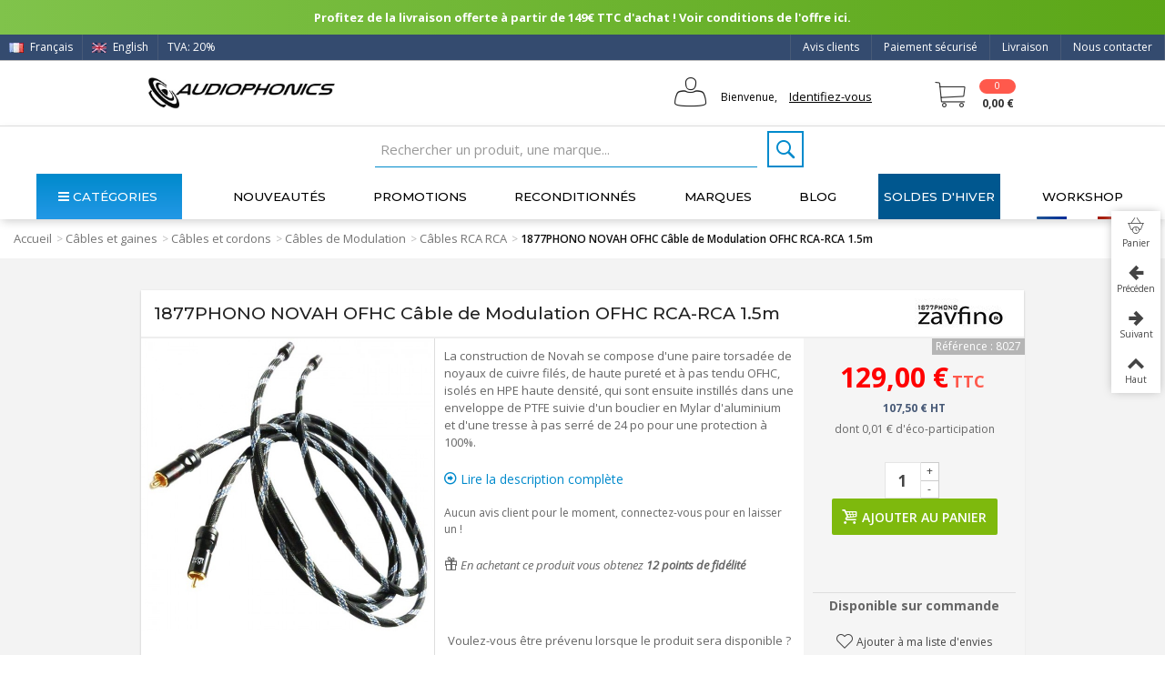

--- FILE ---
content_type: text/html; charset=utf-8
request_url: https://www.audiophonics.fr/fr/cables-rca-rca/1877phono-novah-ofhc-cable-de-modulation-ofhc-rca-rca-15m-p-8027.html
body_size: 46627
content:

<!DOCTYPE HTML> <!--[if lt IE 7]><html class="no-js lt-ie9 lt-ie8 lt-ie7" lang="fr-fr"><![endif]--> <!--[if IE 7]><html class="no-js lt-ie9 lt-ie8 ie7" lang="fr-fr"><![endif]--> <!--[if IE 8]><html class="no-js lt-ie9 ie8" lang="fr-fr"><![endif]--> <!--[if gt IE 8]><html class="no-js ie9" lang="fr-fr"><![endif]--><html lang="fr-fr"><head><link rel="preload" as="image" imagesrcset=" https://www.audiophonics.fr/6209-thickbox_default/1877phono-novah-ofhc-cable-de-modulation-ofhc-rca-rca-15m.jpg 900w, https://www.audiophonics.fr/6209-large_default_2x/1877phono-novah-ofhc-cable-de-modulation-ofhc-rca-rca-15m.jpg 630w, https://www.audiophonics.fr/6209-home_default_2x/1877phono-novah-ofhc-cable-de-modulation-ofhc-rca-rca-15m.jpg 500w, https://www.audiophonics.fr/6209-large_default/1877phono-novah-ofhc-cable-de-modulation-ofhc-rca-rca-15m.jpg 420w, https://www.audiophonics.fr/6209-home_default/1877phono-novah-ofhc-cable-de-modulation-ofhc-rca-rca-15m.jpg 250w " imagesizes=" (max-width: 700px) 300px, (min-width: 2000px) 500px, 600px"><meta charset="utf-8" /><title>1877PHONO NOVAH OFHC Câble de Modulation OFHC RCA-RCA 1.5m - Audiophonics</title><meta name="facebook-domain-verification" content="7wia3s5k3omfll4dpmvj5q80biw4e1"/> <script>(function(w,d,s,l,i){w[l]=w[l]||[];w[l].push({'gtm.start':
		new Date().getTime(),event:'gtm.js'});var f=d.getElementsByTagName(s)[0],
		j=d.createElement(s),dl=l!='dataLayer'?'&l='+l:'';j.async=true;j.src=
		'https://www.googletagmanager.com/gtm.js?id='+i+dl;f.parentNode.insertBefore(j,f);
		})(window,document,'script','dataLayer','GTM-WF346ZB');</script>  <script async src="https://www.googletagmanager.com/gtag/js?id=G-9B3ZB08L50"></script> <script async src="https://www.googletagmanager.com/gtag/js?id=AW-973988132"></script> <script>window.dataLayer = window.dataLayer || [];
  		function gtag(){dataLayer.push(arguments);}
  		gtag('js', new Date());

			gtag('config', 'G-9B3ZB08L50');
			gtag('config', 'AW-973988132');</script> <link rel="canonical" href="https://www.audiophonics.fr/fr/cables-rca-rca/1877phono-novah-ofhc-cable-de-modulation-ofhc-rca-rca-15m-p-8027.html"><meta property="og:type" content="website"><meta property="og:image" content="https://www.audiophonics.fr/6209-big_default/1877phono-novah-ofhc-cable-de-modulation-ofhc-rca-rca-15m.jpg"/><meta name="twitter:title" content="Audiophonics - 1877PHONO NOVAH OFHC Câble de Modulation OFHC RCA-RCA 1.5m"/><meta name="twitter:image" content="https://www.audiophonics.fr/6209-big_default/1877phono-novah-ofhc-cable-de-modulation-ofhc-rca-rca-15m.jpg"/><meta name="twitter:card" content="summary_large_image"><meta name="twitter:site" content="@Audiophonicsfr" /><meta name="twitter:creator" content="@Audiophonicsfr" /><meta name="description" content="1877 phono novah ofhc câble de modulation ofhc 1.0m" /><meta name="keywords" content="1877 phono novah ofhc câble de modulation ofhc 1.0m" /><meta name="robots" content="index,follow" /><meta name="viewport" content="width=device-width, minimum-scale=0.25, maximum-scale=1.6, initial-scale=1.0" /><meta name="apple-mobile-web-app-capable" content="yes" /><link rel="icon" type="image/vnd.microsoft.icon" href="/img/favicon.ico?1717418345" /><link rel="shortcut icon" type="image/x-icon" href="/img/favicon.ico?1717418345" /><link rel="apple-touch-icon" sizes="57x57" href="/modules/stthemeeditor/img/touch-icon-iphone-57.png" /><link rel="apple-touch-icon" sizes="72x72" href="/modules/stthemeeditor/img/touch-icon-iphone-72.png" /><link rel="apple-touch-icon" sizes="114x114" href="/modules/stthemeeditor/img/touch-icon-iphone-114.png" /><link rel="apple-touch-icon" sizes="144x144" href="/modules/stthemeeditor/img/touch-icon-iphone-144.png" /><link rel="stylesheet" href="https://fonts.googleapis.com/css?family=Open+Sans|Montserrat|Fjalla+One|Roboto:regular" type="text/css" media="all" /><link rel="stylesheet" href="https://www.audiophonics.fr/themes/transformer/cache/v_5180_9188ce014d4ec9e2d09f2699e24c10d5_all.css" type="text/css" media="all" /><link rel="stylesheet" href="https://www.audiophonics.fr/themes/transformer/cache/v_5180_0f34aea345a9f20e6a44467ec002a2b9_print.css" type="text/css" media="print" /><link rel="stylesheet" href="https://www.audiophonics.fr/themes/transformer/cache/v_5180_d87d5454d808239d8cf720f54e4bd5c9_only screen and (min-device-width: 320px) and (max-device-width: 640px).css" type="text/css" media="only screen and (min-device-width: 320px) and (max-device-width: 640px)" /><link rel="stylesheet" href="https://www.audiophonics.fr/themes/transformer/cache/v_5180_1c9e394e7c923a30e7a65156ebcd3d54_only screen and (min-device-width: 640px).css" type="text/css" media="only screen and (min-device-width: 640px)" /><link href="/modules/stthemeeditor/views/css/customer-s1.css?47d00337b6?v=3.197" rel="stylesheet" type="text/css" media="all" /> <script type="text/javascript">var CUSTOMIZE_TEXTFIELD = 1;
var FancyboxI18nNext = 'Suivant';
var FancyboxI18nPrev = 'Pr&eacute;c&eacute;dent';
var FancyboxboxI18nClose = 'Fermer';
var PS_CATALOG_MODE = false;
var added_to_wishlist = 'Le produit a été ajouté à votre liste.';
var ajax_allowed = true;
var ajaxsearch = true;
var allowBuyWhenOutOfStock = true;
var attribute_anchor_separator = '-';
var attributesCombinations = [];
var availableLaterValue = '';
var availableNowValue = '';
var baseDir = 'https://www.audiophonics.fr/';
var baseUri = 'https://www.audiophonics.fr/';
var comparator_max_item = 0;
var comparedProductsIds = [];
var contentOnly = false;
var currency = {"id":1,"name":"Euro","iso_code":"EUR","iso_code_num":"978","sign":"\u20ac","blank":"1","conversion_rate":"1.000000","deleted":"0","format":"2","decimals":"1","active":"1","prefix":"","suffix":" \u20ac","id_shop_list":null,"force_id":false};
var currencyBlank = 1;
var currencyFormat = 2;
var currencyRate = 1;
var currencySign = '€';
var currentDate = '2026-01-16 11:33:07';
var customerGroupWithoutTax = false;
var customizationFields = false;
var customizationId = null;
var customizationIdMessage = 'Personnalisation #';
var default_eco_tax = 0.01;
var delete_txt = 'Supprimer';
var discount_percentage = 2;
var displayList = false;
var displayPrice = 0;
var doesntExist = 'Cette combinaison n\'existe pas pour ce produit. Veuillez sélectionner une autre combinaison.';
var doesntExistNoMore = 'Ce produit est temporairement indisponible.';
var doesntExistNoMoreBut = 'avec ces attributs mais est disponible avec d\'autres.';
var ecotaxTax_rate = 20;
var fieldRequired = 'Veuillez remplir tous les champs requis avant de sauvegarder votre personnalisation. N\'oubliez pas de renseigner les champs dans l\'onglet \'Personnalisation de produit\'.';
var freeProductTranslation = 'Gratuit !';
var freeShippingTranslation = 'Livraison gratuite !';
var generated_date = 1768559587;
var groupReduction = 0;
var hasDeliveryAddress = false;
var highDPI = true;
var idDefaultImage = 6209;
var id_lang = 1;
var id_product = 8027;
var img_dir = 'https://www.audiophonics.fr/themes/transformer/img/';
var img_prod_dir = 'https://www.audiophonics.fr/img/p/';
var img_ps_dir = 'https://www.audiophonics.fr/img/';
var instantsearch = false;
var isGuest = 0;
var isHorsStock = 1;
var isLogged = 0;
var isMobile = false;
var jqZoomEnabled = false;
var loggin_required = 'Vous devez être connecté pour gérer votre liste d\'envies.';
var mailalerts_already = 'Vous avez déjà une alerte pour ce produit';
var mailalerts_invalid = 'Votre adresse e-mail est invalide';
var mailalerts_placeholder = 'votre@email.com';
var mailalerts_registered = 'Demande de notification enregistrée.';
var mailalerts_url_add = 'https://www.audiophonics.fr/fr/module/mailalerts/actions?process=add';
var mailalerts_url_check = 'https://www.audiophonics.fr/fr/module/mailalerts/actions?process=check';
var maxQuantityToAllowDisplayOfLastQuantityMessage = 3;
var max_item = ' Vous ne pouvez pas ajouter plus de 0 produit(s) à la comparaison des produits.';
var min_item = 'Sélectionnez au minium un produit';
var minimalQuantity = 1;
var mywishlist_url = 'https://www.audiophonics.fr/fr/liste-favoris';
var noTaxForThisProduct = false;
var oosHookJsCodeFunctions = [];
var page_name = 'product';
var priceDisplayMethod = 0;
var priceDisplayPrecision = 2;
var pro_thumbnails = true;
var productAvailableForOrder = true;
var productBasePriceTaxExcl = 107.5;
var productBasePriceTaxExcluded = 107.49;
var productBasePriceTaxIncl = 129;
var productHasAttributes = false;
var productPrice = 129;
var productPriceTaxExcluded = 107.49;
var productPriceTaxIncluded = 128.988;
var productPriceWithoutReduction = 129;
var productReference = '8027';
var productShowPrice = true;
var productUnitPriceRatio = 0;
var product_big_image = false;
var product_fileButtonHtml = 'Choisir le fichier';
var product_fileDefaultHtml = 'Aucun fichier sélectionné';
var product_main_image_height = '420';
var product_main_image_width = '420';
var product_specific_price = [];
var quantitiesDisplayAllowed = false;
var quantityAvailable = 0;
var quickView = true;
var quickViewCaller = null;
var reduction_off = 'OFF';
var reduction_percent = 0;
var reduction_price = 0;
var reduction_save = 'Sauvegarder';
var removingLinkText = 'Retirer ce produit de mon panier';
var roundMode = 2;
var specific_currency = false;
var specific_price = 0;
var st_adv_submemus_animation = 0;
var st_submemus_animation = 0;
var static_token = '05b63c6cae48727a4036b3928965a1fe';
var stock_management = 1;
var taxRate = 20;
var toBeDetermined = 'To be determined';
var token = '05b63c6cae48727a4036b3928965a1fe';
var uploading_in_progress = 'En cours de chargement, soyez patient.';
var usingSecureMode = true;
var wishlistProductsJson = false;</script> <script type="text/javascript" src="https://www.audiophonics.fr/themes/transformer/cache/v_4416_8b3b949ca1e15ad16cdbce8056f4aacf.js"></script> <script type="text/javascript">// 
	var st_responsive = 1;
	var st_responsive_max = 1;
	var st_addtocart_animation = 0;
	var st_sticky_menu = 1;
	var st_sticky_adv = 1;
	var st_sticky_mobile_header = 2;
    var st_is_rtl = false;
    var zoom_type = 2;
    var st_retina = true;
    var st_sticky_mobile_header_height = 60;
//</script><style type="text/css">#easycontent_14.easycontent, #easycontent_14.easycontent a{color:#ffffff;} #easycontent_14.icon_line:after, #easycontent_14.icon_line:before{background-color:#ffffff;} #easycontent_14.line{border-color:#ffffff;}</style><style type="text/css">.new-products_block_center_container{background-attachment:fixed;background-color:#ffffff;}.new-products_block_center_container .title_block, .new-products_block_center_container .nav_top_right .flex-direction-nav,.new-products_block_center_container .title_block a, .new-products_block_center_container .title_block span{background:none;}.new-products_block_center_container{padding-top:15px;}.new-products_block_center_container{padding-bottom:15px;}.new-products_block_center_container .title_block{text-align:center;}.new-products_block_center_container .title_block, .new-products_block_center_container .nav_top_right .flex-direction-nav,.new-products_block_center_container .title_block a, .new-products_block_center_container .title_block span{background:none;}.new-products_block_center_container .title_block{font-size:18px;}.new-products_block_center_container .nav_top_right .flex-direction-nav{top:-45px;}.new-products_block_center_container.block .title_block a, .new-products_block_center_container.block .title_block span{color:#222222;}</style><style type="text/css">.special-products_block_center_container{background-attachment:fixed;background-color:#ffffff;}.special-products_block_center_container .title_block, .special-products_block_center_container .nav_top_right .flex-direction-nav,.special-products_block_center_container .title_block a, .special-products_block_center_container .title_block span{background:none;}.special-products_block_center_container{padding-top:15px;}.special-products_block_center_container{padding-bottom:15px;}.special-products_block_center_container .title_block{text-align:center;}.special-products_block_center_container .title_block, .special-products_block_center_container .nav_top_right .flex-direction-nav,.special-products_block_center_container .title_block a, .special-products_block_center_container .title_block span{background:none;}.special-products_block_center_container .title_block{font-size:18px;}.special-products_block_center_container .nav_top_right .flex-direction-nav{top:-45px;}.special-products_block_center_container.block .title_block a, .special-products_block_center_container.block .title_block span{color:#222222;}</style><style type="text/css">.featured_products_sldier_block_center_container{background-attachment:fixed;background-color:#ffffff;}.featured_products_sldier_block_center_container .title_block,.featured_products_sldier_block_center_container .nav_top_right .flex-direction-nav,.featured_products_sldier_block_center_container .title_block a, .featured_products_sldier_block_center_container .title_block span{background:none;}.featured_products_sldier_block_center_container{padding-top:15px;}.featured_products_sldier_block_center_container{padding-bottom:15px;}.featured_products_sldier_block_center_container .title_block{text-align:center;}.featured_products_sldier_block_center_container .title_block,.featured_products_sldier_block_center_container .nav_top_right .flex-direction-nav,.featured_products_sldier_block_center_container .title_block a, .featured_products_sldier_block_center_container .title_block span{background:none;}.featured_products_sldier_block_center_container .title_block{font-size:18px;}.featured_products_sldier_block_center_container .nav_top_right .flex-direction-nav{top:-45px;}.featured_products_sldier_block_center_container.block .title_block a, .featured_products_sldier_block_center_container.block .title_block span{color:#222222;}</style><style type="text/css">.st_advanced_banner_block_1 .style_content, a.st_advanced_banner_block_1 , .st_advanced_banner_block_1 .style_content a{color:#000000;} .st_advanced_banner_block_1 .icon_line:after, .st_advanced_banner_block_1 .icon_line:before{background-color:#000000;} .st_advanced_banner_block_1 .line, .st_advanced_banner_block_1 .btn{border-color:#000000;}</style><style type="text/css">#st_advanced_menu_wrap #st_advanced_ma_14,#st_advanced_menu_column_block #st_advanced_ma_14, #st_advanced_menu_wrap #st_advanced_menu_block_14, #st_advanced_menu_wrap #st_advanced_menu_block_14 a,#st_advanced_menu_column_block #st_advanced_menu_block_14,#st_advanced_menu_column_block #st_advanced_menu_block_14 a{color:#efefef;}#st_advanced_menu_wrap #st_advanced_ma_14:hover, #st_advanced_menu_wrap #st_advanced_menu_14.current .advanced_ma_level_0,#st_advanced_menu_column_block #st_advanced_ma_14:hover, #st_advanced_menu_column_block #st_advanced_menu_14.current .advanced_ma_level_0,#st_advanced_menu_wrap #st_advanced_menu_block_14 a:hover,#st_advanced_menu_column_block #st_advanced_menu_block_14 a:hover{color:#FFFFFF;}#st_advanced_menu_wrap #st_advanced_ma_14,#st_advanced_menu_column_block #st_advanced_ma_14{background-color:#485A77;}#st_advanced_menu_wrap #st_advanced_ma_202,#st_advanced_menu_column_block #st_advanced_ma_202, #st_advanced_menu_wrap #st_advanced_menu_block_202, #st_advanced_menu_wrap #st_advanced_menu_block_202 a,#st_advanced_menu_column_block #st_advanced_menu_block_202,#st_advanced_menu_column_block #st_advanced_menu_block_202 a{color:#ffffff;}#st_advanced_menu_wrap #st_advanced_ma_202:hover, #st_advanced_menu_wrap #st_advanced_menu_202.current .advanced_ma_level_0,#st_advanced_menu_column_block #st_advanced_ma_202:hover, #st_advanced_menu_column_block #st_advanced_menu_202.current .advanced_ma_level_0,#st_advanced_menu_wrap #st_advanced_menu_block_202 a:hover,#st_advanced_menu_column_block #st_advanced_menu_block_202 a:hover{color:#ffffff;}#st_advanced_menu_wrap #st_advanced_ma_202,#st_advanced_menu_column_block #st_advanced_ma_202{background-color:#00578f;}#st_advanced_menu_wrap #st_advanced_ma_202:hover, #st_advanced_menu_wrap #st_advanced_menu_202.current .advanced_ma_level_0,#st_advanced_menu_column_block #st_advanced_ma_202:hover, #st_advanced_menu_column_block #st_advanced_menu_202.current .advanced_ma_level_0{background-color:#0082b4;}</style><style type="text/css">.stsocial_list li a,#footer .stsocial_list li a,#stsocial_list_topbar li a{color:#ffffff;}.stsocial_list li a:hover,#footer .stsocial_list li a:hover,#stsocial_list_topbar li a:hover{color:#ffffff;}.stsocial_list li a:hover,#footer .stsocial_list li a:hover,#stsocial_list_topbar li a:hover{background-color:#0096b1;}</style><style>.lhcom_list_reviews .star_display_off, .star_display_off,
        .lhcom_list_reviews .star_display_on, .star_display_on,
        .lhcom_list_reviews .star_display_half, .star_display_half
            { float: left; width: 18px; height: 18px; overflow: hidden; }
                    .lhcom_list_reviews .star_display_off, 
            .star_display_off { background: url(/modules/homecomments/views/img/rating/stars16.png) no-repeat 0 0 }
            .lhcom_list_reviews .star_display_on,
            .star_display_on { background: url(/modules/homecomments/views/img/rating/stars16.png) no-repeat 0 -40px }
            .lhcom_list_reviews .star_display_half, 
            .star_display_half { background: url(/modules/homecomments/views/img/rating/stars16.png) no-repeat 0 -60px }
            .average_star_position { margin-left: 45px;}
                #lineven_homecomments_post_review .review_form .rating .star,
        #lineven_homecomments_post_review .review_form .rating .star a { background: url(/modules/homecomments/views/img/rating/stars16.png) no-repeat 0 0 }
        #lineven_homecomments_post_review .review_form .alternative_rating { background : url('/modules/homecomments/views/img/rating/stars16.png') repeat-x 0 0; }
        #lineven_homecomments_post_review .review_form .alternative_rating input:checked + label,
        #lineven_homecomments_post_review .review_form .alternative_rating :hover input:checked:hover + label {
	       background : url('/modules/homecomments/views/img/rating/stars16.png') repeat-x 0 -40px; margin: 0; padding: 0; 
        }
        #lineven_homecomments_post_review .review_form .alternative_rating:hover input:hover + label {
	       background : url('/modules/homecomments/views/img/rating/stars16.png') repeat-x 0 -20px; margin: 0; padding: 0; 
        }</style> <script type="text/javascript">var pfeatures = {"2":{"22":{"id_product":"8027","id_feature":"2","name":"Longueur (m)","id_feature_value":"22","value":"1.5"}},"22":{"419":{"id_product":"8027","id_feature":"22","name":"Blindage","id_feature_value":"419","value":"Oui"}},"19":{"27657":{"id_product":"8027","id_feature":"19","name":"Section (mm\u00b2)","id_feature_value":"27657","value":"NC"}},"30":{"19836":{"id_product":"8027","id_feature":"30","name":"Connecteur","id_feature_value":"19836","value":"RCA"}},"94":{"27404":{"id_product":"8027","id_feature":"94","name":"Mat\u00e9riau conducteurs (C\u00e2ble)","id_feature_value":"27404","value":"Cuivre"}},"95":{"27403":{"id_product":"8027","id_feature":"95","name":"Plaquage Conducteurs (C\u00e2ble)","id_feature_value":"27403","value":"Argent"}}},
                    feature_positions = {"19":["27657"],"95":["27403"],"94":["27404"],"2":["22"],"30":["19836"],"22":["419"]},
                    features_position = ["66","65","64","63","62","61","60","59","58","57","54","53","52","51","36","5","56","55","27","28","4","6","17","18","26","35","50","49","48","47","46","11","30","39","38","37","31","29","12","10","16","45","44","43","42","41","40","33","32","34","19","9","8","1","23","22","21","20","25","7","2","14","13","3"],
                    ordered_features = new Array();
                            ordered_features[0] = {"19":["27657"]};
                            ordered_features[1] = {"95":["27403"]};
                            ordered_features[2] = {"94":["27404"]};
                            ordered_features[3] = {"2":["22"]};
                            ordered_features[4] = {"30":["19836"]};
                            ordered_features[5] = {"22":["419"]};</script> <script type="text/javascript">(window.gaDevIds=window.gaDevIds||[]).push('d6YPbH');
				(function(i,s,o,g,r,a,m){i['GoogleAnalyticsObject']=r;i[r]=i[r]||function(){
				(i[r].q=i[r].q||[]).push(arguments)},i[r].l=1*new Date();a=s.createElement(o),
				m=s.getElementsByTagName(o)[0];a.async=1;a.src=g;m.parentNode.insertBefore(a,m)
				})(window,document,'script','//www.google-analytics.com/analytics.js','ga');
				ga('create', 'UA-2513591-1', 'auto');
				ga('require', 'ec');</script><link rel="alternate" hreflang="fr" href="https://www.audiophonics.fr/fr/cables-rca-rca/1877phono-novah-ofhc-cable-de-modulation-ofhc-rca-rca-15m-p-8027.html" ><link rel="alternate" hreflang="en" href="https://www.audiophonics.fr/en/cables-rca-rca/1877phono-novah-ofhc-modulation-cable-ofhc-rca-rca-15m-p-8027.html" ><link href="https://fonts.googleapis.com/css?family=Montserrat:200,200i,300,300i,400,400i,500,600,700|Open+Sans:300,300i,400,400i,600,700&amp;subset=greek,greek-ext,latin-ext&display=swap" rel="stylesheet"> <script src="https://www.google.com/recaptcha/api.js?hl=fr"></script> </head><body id="product" class="product product-8027 product-1877phono-novah-ofhc-cable-de-modulation-ofhc-rca-rca-15m category-232 category-cables-rca-rca hide-left-column hide-right-column lang_fr product-listing-id product-listing-id slide_lr_column "> <noscript><iframe src="https://www.googletagmanager.com/ns.html?id=GTM-WF346ZB" height="0" width="0" style="display:none;visibility:hidden"></iframe></noscript><!--[if lt IE 9]><p class="alert alert-warning">Please upgrade to Internet Explorer version 9 or download Firefox, Opera, Safari or Chrome.</p> <![endif]--><div id="body_wrapper"> <header id="page_header" class=" "><div id="top_bar" class="nav"><div class="container"><div class="row"> <nav class="clearfix"><dl id="multilink_8" class="stlinkgroups_top pull-right dropdown_wrap first-item top_bar_item"><dt class="dropdown_tri"> <a href="/fr/contactez-nous" title="Nous contacter" class="dropdown_tri_inner" rel="nofollow" > Nous contacter </a></dt><dd class="dropdown_list dropdown_right"><ul class=" text-center "></ul></dd></dl><dl id="multilink_18" class="stlinkgroups_top pull-right dropdown_wrap top_bar_item"><dt class="dropdown_tri"> <a href="http://www.audiophonics.fr/fr/content/1-livraison" title="Livraison" class="dropdown_tri_inner" rel="nofollow" > Livraison </a></dt><dd class="dropdown_list dropdown_right"><ul class=""></ul></dd></dl><dl id="multilink_19" class="stlinkgroups_top pull-right dropdown_wrap top_bar_item"><dt class="dropdown_tri"> <a href="http://www.audiophonics.fr/fr/content/5-paiement-securise" title="Paiement s&eacute;curis&eacute;" class="dropdown_tri_inner" rel="nofollow" > Paiement s&eacute;curis&eacute; </a></dt><dd class="dropdown_list dropdown_right"><ul class=""></ul></dd></dl><dl id="multilink_20" class="stlinkgroups_top pull-right dropdown_wrap top_bar_item"><dt class="dropdown_tri"> <a href="/fr/avis-produits" title="Avis clients" class="dropdown_tri_inner" rel="nofollow" > Avis clients </a></dt><dd class="dropdown_list dropdown_right"><ul class=""></ul></dd></dl><span class="top_bar_item header_item language_selector pull-left"> <img src="https://www.audiophonics.fr/img/l/1.jpg" alt="fr" width="16" height="11" class="mar_r4" /> Français </span><a title="English" rel="alternate" hreflang="en" class="top_bar_item header_item language_selector pull-left" href="https://www.audiophonics.fr/en/cables-rca-rca/1877phono-novah-ofhc-modulation-cable-ofhc-rca-rca-15m-p-8027.html" > <img src="https://www.audiophonics.fr/img/l/2.jpg" alt="en" width="16" height="11" class="mar_r4" /> English </a><a href="javascript:void(0);" id="TVA_AP_SELECTOR" title="TVA" class="top_bar_item header_item tva_selector pull-left fancybox.ajax"> <span>TVA: 20% </span><span class="flag-icon flag-icon-fr"></span> <output type='hidden' id='_AP_VAT_translate' data-filter = "Filtrer par nom" data-select_country = "Sélectionner un pays" data-select_address = "Sélectionner une adresse" data-iwish = "Créer une nouvelle adresse" data-modulelink = "https://www.audiophonics.fr/fr/module/apvat/ajax?ajax=1" > </a></nav></div></div></div> <section id="mobile_bar" class="animated fast"><div class="container"><div id="mobile_bar_container" class=" mobile_bar_center_layout"><div id="mobile_bar_left"><div id="mobile_bar_left_inner"><a id="stmobileadvancedmenu_tri" class="mobile_bar_tri" href="javascript:;" title="Menu"> <i class="icon-menu icon-1x"></i> <span class="mobile_bar_tri_text">Menu</span> </a></div></div><div id="mobile_bar_center"> <a id="mobile_header_logo" href="https://www.audiophonics.fr/" title="Audiophonics"> <img class="logo replace-2x" src="https://www.audiophonics.fr/img/audiophonics-logo-1501663008.jpg" alt="Audiophonics" width="600" height="102"/> </a></div><div id="mobile_bar_right"><div id="mobile_bar_right_inner"><a id="shopping_cart_mobile" href="javascript:;" title="Voir mon panier" rel="nofollow" class="shopping_cart mobile_bar_tri"> <i class="icon-cart-icon icon-1x icon_btn"></i> <span class="mobile_bar_tri_text">Panier</span> <span class="ajax_cart_quantity amount_circle constantly_show">0</span> </a></div></div></div></div><div id="searchjl"><script type="application/ld+json">{
    "@context": "http://schema.org",
    "@type": "WebSite",
    "url": "https://www.audiophonics.fr/",
    "potentialAction":
    {
        "@type": "SearchAction",
        "target": "https://www.audiophonics.fr/fr/recherche?search_query={search_query}",
        "query-input": "required name=search_query"
    }
}</script> <div id="search_block_top" class="jolisearch clearfix"><form method="get" action="https://www.audiophonics.fr/fr/recherche" id="searchbox"><input class="search_query form-control ac_input" type="text" id="search_query_top" name="search_query" value="" data-autocomplete-mode="1" data-autocomplete="https://www.audiophonics.fr/fr/recherche" data-lang="1" data-manufacturer="Nos marques" data-product="Nos produits" data-category="Nos catégories" data-minwordlen="2" data-no-results-found="Aucun produit ne correspond à cette recherche" data-stock-available="En stock" data-more-results="Afficher tous les résultats »" placeholder="Rechercher un produit, une marque..." data-position='{"my": "left top", "at": "left bottom"}' /><button type="submit" class="button btn btn-default button-search"> <span>Rechercher</span> </button></form></div></div> </section><section id="header" class=" animated fast"><div class="wide_container"><div class="container header_container"><div class="row"><div id="logo_wrapper" class="col-sm-12 col-md-3"><div id="header_logo_inner"> <a id="header_logo" href="https://www.audiophonics.fr/" title="Audiophonics"> <img class="logo replace-2x" src="https://www.audiophonics.fr/img/audiophonics-logo-1501663008.jpg" alt="Audiophonics" width="600" height="102"/> </a></div></div><div id="header_right" class="col-sm-12 col-md-9 text-right"><div id="header_right_inner" class="clearfix"><div id="header_user" class="totUserInfo"><ul id="header_nav"><li id="your_account"> Bienvenue, <a href="https://www.audiophonics.fr/fr/mon-compte" title="Votre compte"><span class="login">Identifiez-vous</span></a></li></ul><div id="totUserInfo"><form method="POST" action="https://www.audiophonics.fr/fr/connexion"><div> <input placeholder="Votre e-mail" autocomplete="off" type="text" id="email" name="email" value="" class="account_input" style="width:100%"> <br> <br> <input placeholder="Votre mot de passe" type="password" id="passwd" name="passwd" value="" class="account_input" style="width:100%"><br> <a class="lostPwd" href="https://www.audiophonics.fr/fr/recuperation-mot-de-passe">Mot de passe oublié ?</a></div><div class="button_form"> <input type="hidden" class="hidden" name="back" value=""> <input type="submit" id="SubmitLogin" name="SubmitLogin" value="Identifiez-vous"></div><div class="both"></div></form> <br><div class="newAccount"><p>Nouveau client ?</p> <a style="padding:0px;" href="https://www.audiophonics.fr/fr/mon-compte">Créez votre compte</a></div></div> <script type="text/javascript">$(function(){
          $( "#header_user , .totUserInfo" ).mouseenter(
               function() {
                    $("#totUserInfo").stop(true,true).delay(500).fadeIn('fast');
               }
          );
          $("#header_user , .totUserInfo ").mouseleave(
               function() {
                    $("#totUserInfo").stop(true,true).delay(500).fadeOut('fast');
               }
          );
          

          $(document).click(function(event) {
               if (!$(event.target).closest('.totUserInfo').length) {
                    if ($('#totUserInfo').is(':visible')) {
                         $('#totUserInfo').slideUp('slow');
                    }
               }
          });

          var version = 0;
          version = 1;
          if(version == 1){
               /*$('div#header_user').css("float","right");*/
               $('div#header_user').css("color","white");
               $('div#header_user span.login').css("color","black");
               $('div#header_user li#shopping_cart a').css("color","white");
               $('div#header_user li#your_account').css("color","black");
               /*$('div#header_user ul').css("min-width","190px");*/

               $('nav').children("div.header_user_info").last().after($('div#header_user'));
          }
     });</script> <div class="both"></div></div><div id="blockcart_top_wrap" class="blockcart_wrap blockcart_mod "> <a id="shopping_cart" href="https://www.audiophonics.fr/fr/commande" title="Voir mon panier" rel="nofollow" class="shopping_cart clearfix header_item"><div class="ajax_cart_left icon_wrap"> <i class="icon-cart-icon icon-0x icon_btn blockcart-icon"></i> <span class="ajax_cart_quantity amount_circle constantly_show">0</span></div> <span class="ajax_cart_quantity ajax_cart_middle">0</span> <span class="ajax_cart_product_txt ajax_cart_middle">Articles</span> <span class="ajax_cart_split ajax_cart_middle">-</span> <span class="ajax_cart_total ajax_cart_right"> 0,00 € </span> </a><div id="cart_block" class="cart_block block exclusive"><div class="block_content"><div class="cart_block_list"><p class="cart_block_no_products"> Aucun produit</p><div class="cart-prices"><div class="cart-prices-line first-line shipping_cost_line"> <span class="cart_block_shipping_cost ajax_cart_shipping_cost unvisible"> To be determined </span> <span class="unvisible"> Frais de port </span></div><div class="cart-prices-line tax_cost"> <span class="cart_block_tax_cost ajax_cart_tax_cost">0,00 €</span> <span>Dont TVA</span></div><div class="cart-prices-line last-line total_cost_line"> <span class="cart_block_total ajax_block_cart_total">0,00 €</span> <span>Total</span></div><div class="tax_incl_excl"><p> Les prix sont TTC</p></div></div></div></div><p class="cart-buttons"> <a id="button_order_cart" class="btn btn-default" href="https://www.audiophonics.fr/fr/commande" title="Voir mon panier" rel="nofollow">Voir mon panier</a></p></div></div><div id="layer_cart" class="layer_box"><div class="layer_inner_box"><div class="layer_product clearfix mar_b10"> <span class="cross" title="Fermer la fenêtre"></span><div class="layer_product_info"> <span id="layer_cart_product_title" class="product-name"></span> <span id="layer_cart_product_attributes"></span><div id="layer_cart_product_quantity_wrap"> <span class="layer_cart_label">Quantité</span> <span id="layer_cart_product_quantity"></span></div><div id="layer_cart_product_price_wrap"> <span class="layer_cart_label">Total</span> <span id="layer_cart_product_price"></span></div></div></div><div class="blockcart_layer_image_infos"><div class="product-image-container layer_cart_img"></div><div class="blockcart_layer_infos"><div id="pro_added_success" class="success">Produit ajouté avec succès à votre panier</div><div class="layer_details"><div class="layer_cart_sum"> <span class="ajax_cart_product_txt_s unvisible"> Il y a <span class="ajax_cart_quantity">0</span> articles dans votre panier. </span> <span class="ajax_cart_product_txt "> Il y a <span class="ajax_cart_quantity">0</span> articles dans votre panier. </span></div><div id="layer_cart_ajax_block_products_total" class="layer_cart_row hidden"> <span class="layer_cart_label"> Total produits (TTC) : </span> <span class="ajax_block_products_total"> </span></div><div id="layer_cart_ajax_cart_shipping_cost" class="layer_cart_row hidden"> <span class="layer_cart_label unvisible"> Total frais de port&nbsp;(TTC) : </span> <span class="ajax_cart_shipping_cost unvisible"> To be determined </span></div><div id="layer_cart_ajax_cart_tax_cost" class="layer_cart_row hidden"> <span class="layer_cart_label">Dont TVA</span> <span class="price cart_block_tax_cost ajax_cart_tax_cost">0,00 €</span></div><div id="layer_cart_ajax_block_cart_total" class="layer_cart_row"> <span class="layer_cart_label"> Total (TTC) : </span> <span class="ajax_block_cart_total price"> </span></div><div class="button-container clearfix"> <span class="continue btn btn-default pull-left" title="Continuer mes achats"> Continuer mes achats </span> <a class="btn btn-default pull-right" href="https://www.audiophonics.fr/fr/commande" title="Voir mon panier" rel="nofollow"> Voir mon panier </a></div></div></div></div></div><div class="crossseling"></div></div><div class="layer_cart_overlay layer_overlay"></div></div></div></div></div></div> </section> <section id="top_extra" class="main_menu_has_widgets_1"><div id="st_advanced_menu_container" class="animated fast"><div class="container"><div class="container_inner clearfix"><div id="main_menu_widgets" class="clearfix"> <script type="application/ld+json">{
    "@context": "http://schema.org",
    "@type": "WebSite",
    "url": "https://www.audiophonics.fr/",
    "potentialAction":
    {
        "@type": "SearchAction",
        "target": "https://www.audiophonics.fr/fr/recherche?search_query={search_query}",
        "query-input": "required name=search_query"
    }
}</script> <div id="search_block_top" class="jolisearch clearfix"><form method="get" action="https://www.audiophonics.fr/fr/recherche" id="searchbox"><input class="search_query form-control ac_input" type="text" id="search_query_top" name="search_query" value="" data-autocomplete-mode="1" data-autocomplete="https://www.audiophonics.fr/fr/recherche" data-lang="1" data-manufacturer="Nos marques" data-product="Nos produits" data-category="Nos catégories" data-minwordlen="2" data-no-results-found="Aucun produit ne correspond à cette recherche" data-stock-available="En stock" data-more-results="Afficher tous les résultats »" placeholder="Rechercher un produit, une marque..." data-position='{"my": "left top", "at": "left bottom"}' /><button type="submit" class="button btn btn-default button-search"> <span>Rechercher</span> </button></form></div></div> <nav id="st_advanced_menu_wrap" role="navigation"><ul class="st_advanced_menu clearfix advanced_mu_level_0"><li id="st_advanced_menu_0" class="advanced_ml_level_0 "> <a id="st_advanced_ma_0" href="javascript:;" class="advanced_ma_level_0 is_parent" title="Catégories" rel="nofollow"><div class="nav_category_div"> <i class="icon-menu"></i>Catégories</div> </a><ul class="stadvancedmenu_sub stadvancedmenu_vertical col-md-3 "><li id="st_advanced_menu_80" class="advanced_mv_level_1"><a id="st_advanced_ma80" href="https://www.audiophonics.fr/fr/appareils-hifi-c-348.html" class="advanced_mv_item apmenuitem" title="Appareils HiFi">Appareils HiFi<i class="icon-right-dir-2"></i></a><div class="stadvancedmenu_vs advanced_style_wide col-md-12"><div class="row advanced_m_column_row"><div id="st_advanced_menu_column_33" class="col-md-3"><div id="st_advanced_menu_block_82"><ul class="advanced_mu_level_1"><li class="advanced_ml_level_1"> <a id="st_advanced_ma_82" href="https://www.audiophonics.fr/fr/amplificateurs-audio-c-388.html" title="Amplificateurs audio" class="advanced_ma_level_1 advanced_ma_item">Amplificateurs audio</a><ul class="advanced_mu_level_2 p_granditem_1"><li class="advanced_ml_level_2 granditem_0 p_granditem_1"> <a href="https://www.audiophonics.fr/fr/amplificateurs-integre-c-6307.html" title="Amplificateurs intégrés" class="advanced_ma_level_2 advanced_ma_item ">Amplificateurs intégrés</a></li><li class="advanced_ml_level_2 granditem_0 p_granditem_1"> <a href="https://www.audiophonics.fr/fr/amplificateurs-connectes-c-6528.html" title="Amplificateurs connectés" class="advanced_ma_level_2 advanced_ma_item ">Amplificateurs connectés</a></li><li class="advanced_ml_level_2 granditem_0 p_granditem_1"> <a href="https://www.audiophonics.fr/fr/amplificateurs-de-puissance-c-6306.html" title="Amplificateurs de puissance" class="advanced_ma_level_2 advanced_ma_item ">Amplificateurs de puissance</a></li><li class="advanced_ml_level_2 granditem_0 p_granditem_1"> <a href="https://www.audiophonics.fr/fr/amplificateurs-atelier-audiophonics-c-6421.html" title="Amplificateurs Atelier Audiophonics" class="advanced_ma_level_2 advanced_ma_item ">Amplificateurs Atelier Audiophonics</a></li></ul></li></ul></div><div id="st_advanced_menu_block_206"><ul class="advanced_mu_level_1"><li class="advanced_ml_level_1"> <a id="st_advanced_ma_206" href="https://www.audiophonics.fr/fr/home-cinema-c-6473.html" title="Home-Cinéma" class="advanced_ma_level_1 advanced_ma_item">Home-Cinéma</a><ul class="advanced_mu_level_2 p_granditem_1"><li class="advanced_ml_level_2 granditem_0 p_granditem_1"> <a href="https://www.audiophonics.fr/fr/amplificateurs-multi-canaux-c-6474.html" title="Amplificateurs multi-canaux" class="advanced_ma_level_2 advanced_ma_item ">Amplificateurs multi-canaux</a></li><li class="advanced_ml_level_2 granditem_0 p_granditem_1"> <a href="https://www.audiophonics.fr/fr/preamplificateurs-et-processeurs-audio-video-c-6475.html" title="Préamplificateurs et processeurs audio-vidéo" class="advanced_ma_level_2 advanced_ma_item ">Préamplificateurs et processeurs audio-vidéo</a></li><li class="advanced_ml_level_2 granditem_0 p_granditem_1"> <a href="https://www.audiophonics.fr/fr/accessoires-home-cinema-c-6476.html" title="Accessoires Home-Cinéma" class="advanced_ma_level_2 advanced_ma_item ">Accessoires Home-Cinéma</a></li></ul></li></ul></div><div id="st_advanced_menu_block_83"><ul class="advanced_mu_level_1"><li class="advanced_ml_level_1"> <a id="st_advanced_ma_83" href="https://www.audiophonics.fr/fr/amplificateur-pour-casque-et-preamplificateur-c-390.html" title="Amplificateur casque / Préamplificateur" class="advanced_ma_level_1 advanced_ma_item">Amplificateur casque / Préamplificateur</a><ul class="advanced_mu_level_2 p_granditem_1"><li class="advanced_ml_level_2 granditem_0 p_granditem_1"> <a href="https://www.audiophonics.fr/fr/amplificateurs-casque-mobiles-c-644.html" title="Amplificateurs Casque mobiles" class="advanced_ma_level_2 advanced_ma_item ">Amplificateurs Casque mobiles</a></li><li class="advanced_ml_level_2 granditem_0 p_granditem_1"> <a href="https://www.audiophonics.fr/fr/amplificateurs-casque-sedentaires-c-645.html" title="Amplificateurs Casque sédentaires" class="advanced_ma_level_2 advanced_ma_item ">Amplificateurs Casque sédentaires</a></li><li class="advanced_ml_level_2 granditem_0 p_granditem_1"> <a href="https://www.audiophonics.fr/fr/preamplificateurs-controleurs-de-volume-c-483.html" title="Préamplificateurs &amp; Contrôleurs de Volume" class="advanced_ma_level_2 advanced_ma_item ">Préamplificateurs &amp; Contrôleurs de Volume</a></li><li class="advanced_ml_level_2 granditem_0 p_granditem_1"> <a href="https://www.audiophonics.fr/fr/preamplificateurs-phono-c-6379.html" title="Préamplificateurs phono" class="advanced_ma_level_2 advanced_ma_item ">Préamplificateurs phono</a></li></ul></li></ul></div></div><div id="st_advanced_menu_column_34" class="col-md-3"><div id="st_advanced_menu_block_92"><ul class="advanced_mu_level_1"><li class="advanced_ml_level_1"> <a id="st_advanced_ma_92" href="https://www.audiophonics.fr/fr/appareils-hifi-dac-audio-c-389.html" title="DAC" class="advanced_ma_level_1 advanced_ma_item">DAC</a><ul class="advanced_mu_level_2 p_granditem_1"><li class="advanced_ml_level_2 granditem_0 p_granditem_1"> <a href="https://www.audiophonics.fr/fr/dac-avec-volume-c-6309.html" title="DAC avec volume" class="advanced_ma_level_2 advanced_ma_item ">DAC avec volume</a></li><li class="advanced_ml_level_2 granditem_0 p_granditem_1"> <a href="https://www.audiophonics.fr/fr/dac-sans-volume-c-6310.html" title="DAC sans volume" class="advanced_ma_level_2 advanced_ma_item ">DAC sans volume</a></li><li class="advanced_ml_level_2 granditem_0 p_granditem_1"> <a href="https://www.audiophonics.fr/fr/dac-portables-c-6399.html" title="DAC portables" class="advanced_ma_level_2 advanced_ma_item ">DAC portables</a></li></ul></li></ul></div><div id="st_advanced_menu_block_186"><ul class="advanced_mu_level_1"><li class="advanced_ml_level_1"> <a id="st_advanced_ma_186" href="https://www.audiophonics.fr/fr/appareils-hifi-adc-audio-c-6407.html" title="ADC" class="advanced_ma_level_1 advanced_ma_item">ADC</a></li></ul></div><div id="st_advanced_menu_block_84"><ul class="advanced_mu_level_1"><li class="advanced_ml_level_1"> <a id="st_advanced_ma_84" href="https://www.audiophonics.fr/fr/lecteurs-reseau-audio-c-656.html" title="Lecteurs réseau audio" class="advanced_ma_level_1 advanced_ma_item">Lecteurs réseau audio</a></li></ul></div><div id="st_advanced_menu_block_187"><ul class="advanced_mu_level_1"><li class="advanced_ml_level_1"> <a id="st_advanced_ma_187" href="https://www.audiophonics.fr/fr/recepteurs-et-emetteurs-bluetooth-c-6414.html" title="Récepteurs et Émetteurs Bluetooth" class="advanced_ma_level_1 advanced_ma_item">Récepteurs et Émetteurs Bluetooth</a></li></ul></div><div id="st_advanced_menu_block_189"><ul class="advanced_mu_level_1"><li class="advanced_ml_level_1"> <a id="st_advanced_ma_189" href="https://www.audiophonics.fr/fr/recepteurs-et-emetteurs-wifi-c-6416.html" title="Récepteurs et Émetteurs WiFi" class="advanced_ma_level_1 advanced_ma_item">Récepteurs et Émetteurs WiFi</a></li></ul></div><div id="st_advanced_menu_block_188"><ul class="advanced_mu_level_1"><li class="advanced_ml_level_1"> <a id="st_advanced_ma_188" href="https://www.audiophonics.fr/fr/telecommandes-et-recepteurs-c-6415.html" title="Télécommandes et Récepteurs" class="advanced_ma_level_1 advanced_ma_item">Télécommandes et Récepteurs</a></li></ul></div></div><div id="st_advanced_menu_column_35" class="col-md-3"><div id="st_advanced_menu_block_90"><ul class="advanced_mu_level_1"><li class="advanced_ml_level_1"> <a id="st_advanced_ma_90" href="https://www.audiophonics.fr/fr/alimentations-hifi-c-617.html" title="Alimentations HiFi" class="advanced_ma_level_1 advanced_ma_item">Alimentations HiFi</a></li></ul></div><div id="st_advanced_menu_block_88"><ul class="advanced_mu_level_1"><li class="advanced_ml_level_1"> <a id="st_advanced_ma_88" href="https://www.audiophonics.fr/fr/interfaces-digitales-c-598.html" title="Interfaces digitales" class="advanced_ma_level_1 advanced_ma_item">Interfaces digitales</a></li></ul></div><div id="st_advanced_menu_block_93"><ul class="advanced_mu_level_1"><li class="advanced_ml_level_1"> <a id="st_advanced_ma_93" href="https://www.audiophonics.fr/fr/baladeurs-audio-hi-fi-c-657.html" title="Baladeurs Hi-Fi" class="advanced_ma_level_1 advanced_ma_item">Baladeurs Hi-Fi</a><ul class="advanced_mu_level_2 p_granditem_1"><li class="advanced_ml_level_2 granditem_0 p_granditem_1"> <a href="https://www.audiophonics.fr/fr/dap-digital-audio-player-c-6292.html" title="DAP / Digital Audio Player" class="advanced_ma_level_2 advanced_ma_item ">DAP / Digital Audio Player</a></li><li class="advanced_ml_level_2 granditem_0 p_granditem_1"> <a href="https://www.audiophonics.fr/fr/accessoires-baladeurs-hifi-dap-c-1336.html" title="Accessoires Baladeurs DAP" class="advanced_ma_level_2 advanced_ma_item ">Accessoires Baladeurs DAP</a></li></ul></li></ul></div><div id="st_advanced_menu_block_201"><ul class="advanced_mu_level_1"><li class="advanced_ml_level_1"> <a id="st_advanced_ma_201" href="https://www.audiophonics.fr/fr/platines-lecteurs-c-6440.html" title="Platines &amp; Lecteurs" class="advanced_ma_level_1 advanced_ma_item">Platines &amp; Lecteurs</a><ul class="advanced_mu_level_2 p_granditem_1"><li class="advanced_ml_level_2 granditem_0 p_granditem_1"> <a href="https://www.audiophonics.fr/fr/lecteurs-cd-accessoires-c-6428.html" title="Lecteurs CD &amp; Accessoires" class="advanced_ma_level_2 advanced_ma_item has_children ">Lecteurs CD &amp; Accessoires<span class="is_parent_icon"><b class="is_parent_icon_h"></b><b class="is_parent_icon_v"></b></span></a><ul class="advanced_mu_level_3 p_granditem_0"><li class="advanced_ml_level_3 granditem_0 p_granditem_0"> <a href="https://www.audiophonics.fr/fr/lecteurs-cd-c-6444.html" title="Lecteurs CD" class="advanced_ma_level_3 advanced_ma_item ">Lecteurs CD</a></li><li class="advanced_ml_level_3 granditem_0 p_granditem_0"> <a href="https://www.audiophonics.fr/fr/accessoires-cd-c-6442.html" title="Accessoires CD" class="advanced_ma_level_3 advanced_ma_item ">Accessoires CD</a></li></ul></li><li class="advanced_ml_level_2 granditem_0 p_granditem_1"> <a href="https://www.audiophonics.fr/fr/platines-vinyles-accessoires-c-6441.html" title="Platines vinyles &amp; Accessoires" class="advanced_ma_level_2 advanced_ma_item has_children ">Platines vinyles &amp; Accessoires<span class="is_parent_icon"><b class="is_parent_icon_h"></b><b class="is_parent_icon_v"></b></span></a><ul class="advanced_mu_level_3 p_granditem_0"><li class="advanced_ml_level_3 granditem_0 p_granditem_0"> <a href="https://www.audiophonics.fr/fr/platines-vinyles-c-6443.html" title="Platines vinyles" class="advanced_ma_level_3 advanced_ma_item ">Platines vinyles</a></li><li class="advanced_ml_level_3 granditem_0 p_granditem_0"> <a href="https://www.audiophonics.fr/fr/accessoires-vinyles-c-314.html" title="Accessoires Vinyles" class="advanced_ma_level_3 advanced_ma_item ">Accessoires Vinyles</a></li></ul></li></ul></li></ul></div><div id="st_advanced_menu_block_209"><ul class="advanced_mu_level_1"><li class="advanced_ml_level_1"> <a id="st_advanced_ma_209" href="https://www.audiophonics.fr/fr/horloges-audio-c-6484.html" title="Horloges Audio" class="advanced_ma_level_1 advanced_ma_item">Horloges Audio</a></li></ul></div><div id="st_advanced_menu_block_210"><ul class="advanced_mu_level_1"><li class="advanced_ml_level_1"> <a id="st_advanced_ma_210" href="https://www.audiophonics.fr/fr/switch-reseau-c-6485.html" title="Switch et interfaces réseau" class="advanced_ma_level_1 advanced_ma_item">Switch et interfaces réseau</a></li></ul></div></div><div id="st_advanced_menu_column_36" class="col-md-3"><div id="st_advanced_menu_block_94"><ul class="advanced_mu_level_1"><li class="advanced_ml_level_1"> <a id="st_advanced_ma_94" href="https://www.audiophonics.fr/fr/extracteurs-hdmi-c-6303.html" title="Extracteurs HDMI" class="advanced_ma_level_1 advanced_ma_item">Extracteurs HDMI</a></li></ul></div><div id="st_advanced_menu_block_95"><ul class="advanced_mu_level_1"><li class="advanced_ml_level_1"> <a id="st_advanced_ma_95" href="https://www.audiophonics.fr/fr/meubles-hifi-c-378.html" title="Meubles HIFI" class="advanced_ma_level_1 advanced_ma_item">Meubles HIFI</a></li></ul></div><div id="st_advanced_menu_block_131"><ul class="advanced_mu_level_1"><li class="advanced_ml_level_1"> <a id="st_advanced_ma_131" href="https://www.audiophonics.fr/fr/dsp-processeurs-av-c-654.html" title="DSP &amp; Processeurs A/V" class="advanced_ma_level_1 advanced_ma_item">DSP &amp; Processeurs A/V</a></li></ul></div><div id="st_advanced_menu_block_176"><ul class="advanced_mu_level_1"><li class="advanced_ml_level_1"> <a id="st_advanced_ma_176" href="https://www.audiophonics.fr/fr/selecteurs-de-source-c-599.html" title="Sélecteurs de source" class="advanced_ma_level_1 advanced_ma_item">Sélecteurs de source</a></li></ul></div><div id="st_advanced_menu_block_180"><ul class="advanced_mu_level_1"><li class="advanced_ml_level_1"> <a id="st_advanced_ma_180" href="https://www.audiophonics.fr/fr/packs-de-produits-c-6424.html" title="Packs de produits" class="advanced_ma_level_1 advanced_ma_item">Packs de produits</a></li></ul></div><div id="st_advanced_menu_block_181"><ul class="advanced_mu_level_1"><li class="advanced_ml_level_1"> <a id="st_advanced_ma_181" href="https://www.audiophonics.fr/fr/qobuz-c-6372.html" title="Qobuz" class="advanced_ma_level_1 advanced_ma_item">Qobuz</a><ul class="advanced_mu_level_2 p_granditem_1"><li class="advanced_ml_level_2 granditem_0 p_granditem_1"> <a href="https://www.audiophonics.fr/fr/qobuzissime-c-6373.html" title="Qobuzissime" class="advanced_ma_level_2 advanced_ma_item ">Qobuzissime</a></li></ul></li></ul></div><div id="st_advanced_menu_block_236"><ul class="advanced_mu_level_1"><li class="advanced_ml_level_1"> <a id="st_advanced_ma_236" href="https://www.audiophonics.fr/fr/home-studio-c-6533.html" title="Home Studio" class="advanced_ma_level_1 advanced_ma_item">Home Studio</a></li></ul></div></div></div></div></li><li id="st_advanced_menu_14" class="advanced_mv_level_1"><a id="st_advanced_ma14" href="https://www.audiophonics.fr/fr/connecteurs-et-adaptateurs-c-6333.html" class="advanced_mv_item apmenuitem" title="Connecteurs et adaptateurs">Connecteurs et Adaptateurs<i class="icon-right-dir-2"></i></a><div class="stadvancedmenu_vs advanced_style_wide col-md-12"><div class="row advanced_m_column_row"><div id="st_advanced_menu_column_16" class="col-md-3"><div id="st_advanced_menu_block_31"><ul class="advanced_mu_level_1"><li class="advanced_ml_level_1"> <a id="st_advanced_ma_31" href="https://www.audiophonics.fr/fr/connecteurs-audio-c-119.html" title="Connecteurs" class="advanced_ma_level_1 advanced_ma_item">Connecteurs</a><ul class="advanced_mu_level_2 p_granditem_1"><li class="advanced_ml_level_2 granditem_0 p_granditem_1"> <a href="https://www.audiophonics.fr/fr/connecteurs-rca-c-185.html" title="Connecteurs RCA" class="advanced_ma_level_2 advanced_ma_item ">Connecteurs RCA</a></li><li class="advanced_ml_level_2 granditem_0 p_granditem_1"> <a href="https://www.audiophonics.fr/fr/connecteurs-jack-c-188.html" title="Connecteurs Jack" class="advanced_ma_level_2 advanced_ma_item has_children ">Connecteurs Jack<span class="is_parent_icon"><b class="is_parent_icon_h"></b><b class="is_parent_icon_v"></b></span></a><ul class="advanced_mu_level_3 p_granditem_0"><li class="advanced_ml_level_3 granditem_0 p_granditem_0"> <a href="https://www.audiophonics.fr/fr/jack-35mm-c-543.html" title="Jack 3.5mm" class="advanced_ma_level_3 advanced_ma_item ">Jack 3.5mm</a></li><li class="advanced_ml_level_3 granditem_0 p_granditem_0"> <a href="https://www.audiophonics.fr/fr/jack-635mm-c-544.html" title="Jack 6.35mm" class="advanced_ma_level_3 advanced_ma_item ">Jack 6.35mm</a></li><li class="advanced_ml_level_3 granditem_0 p_granditem_0"> <a href="https://www.audiophonics.fr/fr/jack-25mm-c-545.html" title="Jack 2.5mm" class="advanced_ma_level_3 advanced_ma_item ">Jack 2.5mm</a></li><li class="advanced_ml_level_3 granditem_0 p_granditem_0"> <a href="https://www.audiophonics.fr/fr/jack-44mm-c-6400.html" title="Jack 4.4mm" class="advanced_ma_level_3 advanced_ma_item ">Jack 4.4mm</a></li></ul></li><li class="advanced_ml_level_2 granditem_0 p_granditem_1"> <a href="https://www.audiophonics.fr/fr/connecteurs-optique-toslink-c-592.html" title="Connecteurs Optique Toslink" class="advanced_ma_level_2 advanced_ma_item ">Connecteurs Optique Toslink</a></li><li class="advanced_ml_level_2 granditem_0 p_granditem_1"> <a href="https://www.audiophonics.fr/fr/connecteurs-usb-c-593.html" title="Connecteurs USB" class="advanced_ma_level_2 advanced_ma_item ">Connecteurs USB</a></li><li class="advanced_ml_level_2 granditem_0 p_granditem_1"> <a href="https://www.audiophonics.fr/fr/connecteurs-xlr-c-412.html" title="Connecteurs XLR" class="advanced_ma_level_2 advanced_ma_item ">Connecteurs XLR</a></li><li class="advanced_ml_level_2 granditem_0 p_granditem_1"> <a href="https://www.audiophonics.fr/fr/connecteurs-secteur-c-263.html" title="Connecteurs Secteur" class="advanced_ma_level_2 advanced_ma_item has_children ">Connecteurs Secteur<span class="is_parent_icon"><b class="is_parent_icon_h"></b><b class="is_parent_icon_v"></b></span></a><ul class="advanced_mu_level_3 p_granditem_0"><li class="advanced_ml_level_3 granditem_0 p_granditem_0"> <a href="https://www.audiophonics.fr/fr/fiches-secteur-connecteurs-iec-c-351.html" title="Connecteurs IEC" class="advanced_ma_level_3 advanced_ma_item ">Connecteurs IEC</a></li><li class="advanced_ml_level_3 granditem_0 p_granditem_0"> <a href="https://www.audiophonics.fr/fr/connecteurs-schuko-c-352.html" title="Connecteurs Schuko" class="advanced_ma_level_3 advanced_ma_item ">Connecteurs Schuko</a></li><li class="advanced_ml_level_3 granditem_0 p_granditem_0"> <a href="https://www.audiophonics.fr/fr/divers-internationaux-c-509.html" title="Divers Internationaux" class="advanced_ma_level_3 advanced_ma_item ">Divers Internationaux</a></li><li class="advanced_ml_level_3 granditem_0 p_granditem_0"> <a href="https://www.audiophonics.fr/fr/fiches-secteur-embases-schuko-c-518.html" title="Embases Schuko" class="advanced_ma_level_3 advanced_ma_item ">Embases Schuko</a></li><li class="advanced_ml_level_3 granditem_0 p_granditem_0"> <a href="https://www.audiophonics.fr/fr/embases-iec-c-6261.html" title="Embases IEC" class="advanced_ma_level_3 advanced_ma_item ">Embases IEC</a></li></ul></li><li class="advanced_ml_level_2 granditem_0 p_granditem_1"> <a href="https://www.audiophonics.fr/fr/connecteurs-din-c-591.html" title="Connecteurs DIN" class="advanced_ma_level_2 advanced_ma_item ">Connecteurs DIN</a></li><li class="advanced_ml_level_2 granditem_0 p_granditem_1"> <a href="https://www.audiophonics.fr/fr/fiches-speakon-c-349.html" title="Fiches Speakon" class="advanced_ma_level_2 advanced_ma_item ">Fiches Speakon</a></li><li class="advanced_ml_level_2 granditem_0 p_granditem_1"> <a href="https://www.audiophonics.fr/fr/embases-rca-c-230.html" title="Embases RCA" class="advanced_ma_level_2 advanced_ma_item ">Embases RCA</a></li><li class="advanced_ml_level_2 granditem_0 p_granditem_1"> <a href="https://www.audiophonics.fr/fr/embases-xlr-c-327.html" title="Embases XLR" class="advanced_ma_level_2 advanced_ma_item ">Embases XLR</a></li><li class="advanced_ml_level_2 granditem_0 p_granditem_1"> <a href="https://www.audiophonics.fr/fr/connecteurs-jack-dc-c-594.html" title="Connecteurs Jack DC" class="advanced_ma_level_2 advanced_ma_item ">Connecteurs Jack DC</a></li><li class="advanced_ml_level_2 granditem_0 p_granditem_1"> <a href="https://www.audiophonics.fr/fr/borniers-haut-parleurs-c-240.html" title="Borniers haut-parleurs" class="advanced_ma_level_2 advanced_ma_item has_children ">Borniers haut-parleurs<span class="is_parent_icon"><b class="is_parent_icon_h"></b><b class="is_parent_icon_v"></b></span></a><ul class="advanced_mu_level_3 p_granditem_0"><li class="advanced_ml_level_3 granditem_0 p_granditem_0"> <a href="https://www.audiophonics.fr/fr/borniers-seuls-c-486.html" title="Borniers seuls" class="advanced_ma_level_3 advanced_ma_item ">Borniers seuls</a></li><li class="advanced_ml_level_3 granditem_0 p_granditem_0"> <a href="https://www.audiophonics.fr/fr/borniers-plaque-c-487.html" title="Borniers Plaque" class="advanced_ma_level_3 advanced_ma_item ">Borniers Plaque</a></li></ul></li><li class="advanced_ml_level_2 granditem_0 p_granditem_1"> <a href="https://www.audiophonics.fr/fr/fiches-bananes-c-626.html" title="Fiches Bananes" class="advanced_ma_level_2 advanced_ma_item ">Fiches Bananes</a></li><li class="advanced_ml_level_2 granditem_0 p_granditem_1"> <a href="https://www.audiophonics.fr/fr/connecteurs-fourches-c-228.html" title="Fourches" class="advanced_ma_level_2 advanced_ma_item ">Fourches</a></li><li class="advanced_ml_level_2 granditem_0 p_granditem_1"> <a href="https://www.audiophonics.fr/fr/connecteurs-antenne-sat-bnc-c-189.html" title="Connecteurs Antenne / Sat / BNC" class="advanced_ma_level_2 advanced_ma_item ">Connecteurs Antenne / Sat / BNC</a></li><li class="advanced_ml_level_2 granditem_0 p_granditem_1"> <a href="https://www.audiophonics.fr/fr/embouts-a-sertir-c-239.html" title="Embouts à sertir" class="advanced_ma_level_2 advanced_ma_item ">Embouts à sertir</a></li><li class="advanced_ml_level_2 granditem_0 p_granditem_1"> <a href="https://www.audiophonics.fr/fr/cosses-c-634.html" title="Cosses" class="advanced_ma_level_2 advanced_ma_item ">Cosses</a></li><li class="advanced_ml_level_2 granditem_0 p_granditem_1"> <a href="https://www.audiophonics.fr/fr/connecteurs-aviation-c-6278.html" title="Connecteurs Aviation" class="advanced_ma_level_2 advanced_ma_item ">Connecteurs Aviation</a></li><li class="advanced_ml_level_2 granditem_0 p_granditem_1"> <a href="https://www.audiophonics.fr/fr/connecteurs-rj45-c-6402.html" title="Connecteurs RJ45" class="advanced_ma_level_2 advanced_ma_item ">Connecteurs RJ45</a></li><li class="advanced_ml_level_2 granditem_0 p_granditem_1"> <a href="https://www.audiophonics.fr/fr/connecteurs-divers-c-335.html" title="Connecteurs Divers" class="advanced_ma_level_2 advanced_ma_item ">Connecteurs Divers</a></li><li class="advanced_ml_level_2 granditem_0 p_granditem_1"> <a href="https://www.audiophonics.fr/fr/accessoires-connecteurs-c-6302.html" title="Accessoires connecteurs" class="advanced_ma_level_2 advanced_ma_item ">Accessoires connecteurs</a></li></ul></li></ul></div></div><div id="st_advanced_menu_column_17" class="col-md-3"><div id="st_advanced_menu_block_32"><ul class="advanced_mu_level_1"><li class="advanced_ml_level_1"> <a id="st_advanced_ma_32" href="https://www.audiophonics.fr/fr/adaptateurs-c-312.html" title="Adaptateurs" class="advanced_ma_level_1 advanced_ma_item">Adaptateurs</a><ul class="advanced_mu_level_2 p_granditem_1"><li class="advanced_ml_level_2 granditem_0 p_granditem_1"> <a href="https://www.audiophonics.fr/fr/adaptateurs-rca-c-231.html" title="Adaptateurs RCA" class="advanced_ma_level_2 advanced_ma_item ">Adaptateurs RCA</a></li><li class="advanced_ml_level_2 granditem_0 p_granditem_1"> <a href="https://www.audiophonics.fr/fr/adaptateurs-jack-c-285.html" title="Adaptateurs Jack" class="advanced_ma_level_2 advanced_ma_item ">Adaptateurs Jack</a></li><li class="advanced_ml_level_2 granditem_0 p_granditem_1"> <a href="https://www.audiophonics.fr/fr/adaptateurs-optique-toslink-c-350.html" title="Adaptateurs Optique Toslink" class="advanced_ma_level_2 advanced_ma_item ">Adaptateurs Optique Toslink</a></li><li class="advanced_ml_level_2 granditem_0 p_granditem_1"> <a href="https://www.audiophonics.fr/fr/adaptateurs-hdmi-c-530.html" title="Adaptateurs HDMI" class="advanced_ma_level_2 advanced_ma_item ">Adaptateurs HDMI</a></li><li class="advanced_ml_level_2 granditem_0 p_granditem_1"> <a href="https://www.audiophonics.fr/fr/adaptateurs-jack-rca-c-286.html" title="Adaptateurs Jack / RCA" class="advanced_ma_level_2 advanced_ma_item ">Adaptateurs Jack / RCA</a></li><li class="advanced_ml_level_2 granditem_0 p_granditem_1"> <a href="https://www.audiophonics.fr/fr/adaptateurs-jack-xlr-c-287.html" title="Adaptateurs Jack / XLR" class="advanced_ma_level_2 advanced_ma_item ">Adaptateurs Jack / XLR</a></li><li class="advanced_ml_level_2 granditem_0 p_granditem_1"> <a href="https://www.audiophonics.fr/fr/adaptateurs-xlr-rca-c-289.html" title="Adaptateurs XLR / RCA" class="advanced_ma_level_2 advanced_ma_item ">Adaptateurs XLR / RCA</a></li><li class="advanced_ml_level_2 granditem_0 p_granditem_1"> <a href="https://www.audiophonics.fr/fr/adaptateurs-antenne-sat-c-413.html" title="Adaptateurs Antenne / Sat" class="advanced_ma_level_2 advanced_ma_item ">Adaptateurs Antenne / Sat</a></li><li class="advanced_ml_level_2 granditem_0 p_granditem_1"> <a href="https://www.audiophonics.fr/fr/adaptateurs-divers-c-90.html" title="Adaptateurs Divers" class="advanced_ma_level_2 advanced_ma_item ">Adaptateurs Divers</a></li><li class="advanced_ml_level_2 granditem_0 p_granditem_1"> <a href="https://www.audiophonics.fr/fr/adaptateurs-usb-c-6349.html" title="Adaptateurs USB" class="advanced_ma_level_2 advanced_ma_item ">Adaptateurs USB</a></li><li class="advanced_ml_level_2 granditem_0 p_granditem_1"> <a href="https://www.audiophonics.fr/fr/adaptateurs-prises-secteur-c-572.html" title="Adaptateurs prises secteur" class="advanced_ma_level_2 advanced_ma_item ">Adaptateurs prises secteur</a></li><li class="advanced_ml_level_2 granditem_0 p_granditem_1"> <a href="https://www.audiophonics.fr/fr/adaptateurs-xlr-xlr-c-6452.html" title="Adaptateurs XLR / XLR" class="advanced_ma_level_2 advanced_ma_item ">Adaptateurs XLR / XLR</a></li><li class="advanced_ml_level_2 granditem_0 p_granditem_1"> <a href="https://www.audiophonics.fr/fr/adaptateurs-casques-iem-c-6490.html" title="Adaptateurs Casques / IEM" class="advanced_ma_level_2 advanced_ma_item ">Adaptateurs Casques / IEM</a></li></ul></li></ul></div><div id="st_advanced_menu_block_231"><ul class="advanced_mu_level_1"><li class="advanced_ml_level_1"> <a id="st_advanced_ma_231" href="https://www.audiophonics.fr/fr/connecteurs-circuit-imprime-c-343.html" title="Connecteurs circuit imprimé" class="advanced_ma_level_1 advanced_ma_item">Connecteurs circuit imprimé</a><ul class="advanced_mu_level_2 p_granditem_1"><li class="advanced_ml_level_2 granditem_1 p_granditem_1"> <a href="https://www.audiophonics.fr/fr/serie-2-54mm-standard-c-6361.html" title="Série 2.54mm standard" class="advanced_ma_level_2 advanced_ma_item ">Série 2.54mm standard</a></li><li class="advanced_ml_level_2 granditem_1 p_granditem_1"> <a href="https://www.audiophonics.fr/fr/serie-xh-254mm-c-6358.html" title="Série XH 2.54mm" class="advanced_ma_level_2 advanced_ma_item ">Série XH 2.54mm</a></li><li class="advanced_ml_level_2 granditem_1 p_granditem_1"> <a href="https://www.audiophonics.fr/fr/serie-ph-20mm-c-6376.html" title="Série PH 2.0mm" class="advanced_ma_level_2 advanced_ma_item ">Série PH 2.0mm</a></li><li class="advanced_ml_level_2 granditem_1 p_granditem_1"> <a href="https://www.audiophonics.fr/fr/serie-vh-396mm-c-6386.html" title="Série VH 3.96mm" class="advanced_ma_level_2 advanced_ma_item ">Série VH 3.96mm</a></li><li class="advanced_ml_level_2 granditem_1 p_granditem_1"> <a href="https://www.audiophonics.fr/fr/borniers-circuit-c-6359.html" title="Borniers circuit" class="advanced_ma_level_2 advanced_ma_item ">Borniers circuit</a></li><li class="advanced_ml_level_2 granditem_1 p_granditem_1"> <a href="https://www.audiophonics.fr/fr/autres-c-6360.html" title="Autres" class="advanced_ma_level_2 advanced_ma_item ">Autres</a></li></ul></li></ul></div></div><div id="st_advanced_menu_column_32" class="col-md-6"><div id="st_advanced_menu_block_171" class="style_content"><p style="text-align: center;"><a href="https://www.audiophonics.fr/fr/21_furutech"><img src="https://www.audiophonics.fr/img/cms/Images M&eacute;ga menu/logo Furutech.jpg" alt="Furutech Audio" width="280" height="73" loading="lazy" /></a></p><p style="text-align: center;"></p><p style="text-align: center;">&nbsp;</p><p><a href="https://www.audiophonics.fr/fr/49_elecaudio"><img src="https://www.audiophonics.fr/img/cms/Images M&eacute;ga menu/Logo elecaudio.jpg" style="display: block; margin-left: auto; margin-right: auto;" alt="Elecaudio HiFi" width="280" height="71" loading="lazy" /></a></p></div></div></div></div></li><li id="st_advanced_menu_47" class="advanced_mv_level_1"><a id="st_advanced_ma47" href="https://www.audiophonics.fr/fr/cables-et-gaines-c-6334.html" class="advanced_mv_item apmenuitem" title="Câbles et gaines">Câbles et Gaines<i class="icon-right-dir-2"></i></a><div class="stadvancedmenu_vs advanced_style_wide col-md-12"><div class="row advanced_m_column_row"><div id="st_advanced_menu_column_31" class="col-md-3"><div id="st_advanced_menu_block_170"><ul class="advanced_mu_level_1"><li class="advanced_ml_level_1"> <a id="st_advanced_ma_170" href="https://www.audiophonics.fr/fr/cables-et-cordons-c-1327.html" title="Câbles et cordons" class="advanced_ma_level_1 advanced_ma_item">Câbles et cordons</a><ul class="advanced_mu_level_2 p_granditem_1"><li class="advanced_ml_level_2 granditem_0 p_granditem_1"> <a href="https://www.audiophonics.fr/fr/cables-audio-cables-modulation-c-129.html" title="Câbles de Modulation" class="advanced_ma_level_2 advanced_ma_item has_children ">Câbles de Modulation<span class="is_parent_icon"><b class="is_parent_icon_h"></b><b class="is_parent_icon_v"></b></span></a><ul class="advanced_mu_level_3 p_granditem_0"><li class="advanced_ml_level_3 granditem_0 p_granditem_0"> <a href="https://www.audiophonics.fr/fr/cables-jack-jack-c-97.html" title="Câbles JACK JACK" class="advanced_ma_level_3 advanced_ma_item ">Câbles JACK JACK</a></li><li class="advanced_ml_level_3 granditem_0 p_granditem_0"> <a href="https://www.audiophonics.fr/fr/cables-jack-rca-c-141.html" title="Câbles JACK RCA" class="advanced_ma_level_3 advanced_ma_item ">Câbles JACK RCA</a></li><li class="advanced_ml_level_3 granditem_0 p_granditem_0"> <a href="https://www.audiophonics.fr/fr/cables-rca-rca-c-232.html" title="Câbles RCA RCA" class="advanced_ma_level_3 advanced_ma_item ">Câbles RCA RCA</a></li><li class="advanced_ml_level_3 granditem_0 p_granditem_0"> <a href="https://www.audiophonics.fr/fr/cables-rca-xlr-c-241.html" title="Câbles RCA XLR" class="advanced_ma_level_3 advanced_ma_item ">Câbles RCA XLR</a></li><li class="advanced_ml_level_3 granditem_0 p_granditem_0"> <a href="https://www.audiophonics.fr/fr/cables-xlr-jack-c-273.html" title="Câbles XLR JACK" class="advanced_ma_level_3 advanced_ma_item ">Câbles XLR JACK</a></li><li class="advanced_ml_level_3 granditem_0 p_granditem_0"> <a href="https://www.audiophonics.fr/fr/cables-xlr-xlr-c-399.html" title="Câbles XLR XLR" class="advanced_ma_level_3 advanced_ma_item ">Câbles XLR XLR</a></li><li class="advanced_ml_level_3 granditem_0 p_granditem_0"> <a href="https://www.audiophonics.fr/fr/cables-din-rca-c-590.html" title="Câbles DIN RCA" class="advanced_ma_level_3 advanced_ma_item ">Câbles DIN RCA</a></li><li class="advanced_ml_level_3 granditem_0 p_granditem_0"> <a href="https://www.audiophonics.fr/fr/cables-acss-audio-gd-c-6380.html" title="Câbles ACSS" class="advanced_ma_level_3 advanced_ma_item ">Câbles ACSS</a></li></ul></li><li class="advanced_ml_level_2 granditem_0 p_granditem_1"> <a href="https://www.audiophonics.fr/fr/cables-numeriques-c-302.html" title="Câbles Numériques" class="advanced_ma_level_2 advanced_ma_item has_children ">Câbles Numériques<span class="is_parent_icon"><b class="is_parent_icon_h"></b><b class="is_parent_icon_v"></b></span></a><ul class="advanced_mu_level_3 p_granditem_0"><li class="advanced_ml_level_3 granditem_0 p_granditem_0"> <a href="https://www.audiophonics.fr/fr/cables-xlr-aes-ebu-c-268.html" title="Câbles XLR AES-EBU" class="advanced_ma_level_3 advanced_ma_item ">Câbles XLR AES-EBU</a></li><li class="advanced_ml_level_3 granditem_0 p_granditem_0"> <a href="https://www.audiophonics.fr/fr/cables-numeriques-coaxial-c-330.html" title="Câbles Numériques Coaxial" class="advanced_ma_level_3 advanced_ma_item ">Câbles Numériques Coaxial</a></li><li class="advanced_ml_level_3 granditem_0 p_granditem_0"> <a href="https://www.audiophonics.fr/fr/cables-numeriques-optique-c-331.html" title="Câbles Numériques Optique" class="advanced_ma_level_3 advanced_ma_item ">Câbles Numériques Optique</a></li><li class="advanced_ml_level_3 granditem_0 p_granditem_0"> <a href="https://www.audiophonics.fr/fr/cables-usb-hubs-c-458.html" title="Câbles USB &amp; Hubs" class="advanced_ma_level_3 advanced_ma_item ">Câbles USB &amp; Hubs</a></li><li class="advanced_ml_level_3 granditem_0 p_granditem_0"> <a href="https://www.audiophonics.fr/fr/cables-ethernet-rj45-c-602.html" title="Câbles Ethernet RJ45" class="advanced_ma_level_3 advanced_ma_item ">Câbles Ethernet RJ45</a></li></ul></li><li class="advanced_ml_level_2 granditem_0 p_granditem_1"> <a href="https://www.audiophonics.fr/fr/cables-d-enceintes-c-128.html" title="Câbles d&#039;Enceintes" class="advanced_ma_level_2 advanced_ma_item has_children ">Câbles d&#039;Enceintes<span class="is_parent_icon"><b class="is_parent_icon_h"></b><b class="is_parent_icon_v"></b></span></a><ul class="advanced_mu_level_3 p_granditem_0"><li class="advanced_ml_level_3 granditem_0 p_granditem_0"> <a href="https://www.audiophonics.fr/fr/cables-denceintes-monocablage-c-252.html" title="Mono-Câblage" class="advanced_ma_level_3 advanced_ma_item ">Mono-Câblage</a></li><li class="advanced_ml_level_3 granditem_0 p_granditem_0"> <a href="https://www.audiophonics.fr/fr/cables-denceintes-bicablage-c-266.html" title="Bi-Câblage" class="advanced_ma_level_3 advanced_ma_item ">Bi-Câblage</a></li><li class="advanced_ml_level_3 granditem_0 p_granditem_0"> <a href="https://www.audiophonics.fr/fr/cables-denceintes-jumpers-liaison-c-342.html" title="Jumpers de Liaison" class="advanced_ma_level_3 advanced_ma_item ">Jumpers de Liaison</a></li><li class="advanced_ml_level_3 granditem_0 p_granditem_0"> <a href="https://www.audiophonics.fr/fr/cables-denceintes-biamplification-c-414.html" title="Bi-Amplification" class="advanced_ma_level_3 advanced_ma_item ">Bi-Amplification</a></li></ul></li><li class="advanced_ml_level_2 granditem_0 p_granditem_1"> <a href="https://www.audiophonics.fr/fr/cables-secteur-c-243.html" title="Câbles Secteur" class="advanced_ma_level_2 advanced_ma_item ">Câbles Secteur</a></li><li class="advanced_ml_level_2 granditem_0 p_granditem_1"> <a href="https://www.audiophonics.fr/fr/cables-d-alimentation-dc-c-6412.html" title="Câbles d&#039;alimentation DC" class="advanced_ma_level_2 advanced_ma_item ">Câbles d&#039;alimentation DC</a></li><li class="advanced_ml_level_2 granditem_0 p_granditem_1"> <a href="https://www.audiophonics.fr/fr/cables-pour-casques-c-6272.html" title="Câbles pour Casques" class="advanced_ma_level_2 advanced_ma_item ">Câbles pour Casques</a></li><li class="advanced_ml_level_2 granditem_0 p_granditem_1"> <a href="https://www.audiophonics.fr/fr/cables-video-c-435.html" title="Câbles Vidéo" class="advanced_ma_level_2 advanced_ma_item has_children ">Câbles Vidéo<span class="is_parent_icon"><b class="is_parent_icon_h"></b><b class="is_parent_icon_v"></b></span></a><ul class="advanced_mu_level_3 p_granditem_0"><li class="advanced_ml_level_3 granditem_0 p_granditem_0"> <a href="https://www.audiophonics.fr/fr/cables-video-cables-dantenne-satellite-c-270.html" title="Câbles d&#039;Antenne / Satellite" class="advanced_ma_level_3 advanced_ma_item ">Câbles d&#039;Antenne / Satellite</a></li><li class="advanced_ml_level_3 granditem_0 p_granditem_0"> <a href="https://www.audiophonics.fr/fr/cables-hdmi-c-284.html" title="Câbles HDMI" class="advanced_ma_level_3 advanced_ma_item ">Câbles HDMI</a></li></ul></li><li class="advanced_ml_level_2 granditem_0 p_granditem_1"> <a href="https://www.audiophonics.fr/fr/cables-atelier-audiophonics-c-6461.html" title="Câbles Atelier Audiophonics" class="advanced_ma_level_2 advanced_ma_item ">Câbles Atelier Audiophonics</a></li></ul></li></ul></div></div><div id="st_advanced_menu_column_23" class="col-md-3"><div id="st_advanced_menu_block_48"><ul class="advanced_mu_level_1"><li class="advanced_ml_level_1"> <a id="st_advanced_ma_48" href="https://www.audiophonics.fr/fr/cables-au-metre-c-124.html" title="Câbles au Mètre" class="advanced_ma_level_1 advanced_ma_item">Câbles au Mètre</a><ul class="advanced_mu_level_2 p_granditem_1"><li class="advanced_ml_level_2 granditem_0 p_granditem_1"> <a href="https://www.audiophonics.fr/fr/cables-haut-parleur-c-58.html" title="Câbles Haut-Parleur" class="advanced_ma_level_2 advanced_ma_item has_children ">Câbles Haut-Parleur<span class="is_parent_icon"><b class="is_parent_icon_h"></b><b class="is_parent_icon_v"></b></span></a><ul class="advanced_mu_level_3 p_granditem_0"><li class="advanced_ml_level_3 granditem_0 p_granditem_0"> <a href="https://www.audiophonics.fr/fr/cables-hautparleur-conducteurs-c-452.html" title="2 Conducteurs" class="advanced_ma_level_3 advanced_ma_item ">2 Conducteurs</a></li><li class="advanced_ml_level_3 granditem_0 p_granditem_0"> <a href="https://www.audiophonics.fr/fr/bi-cablage-amplification-c-453.html" title="Bi-Câblage / Amplification" class="advanced_ma_level_3 advanced_ma_item ">Bi-Câblage / Amplification</a></li></ul></li><li class="advanced_ml_level_2 granditem_0 p_granditem_1"> <a href="https://www.audiophonics.fr/fr/cables-de-modulation-c-59.html" title="Câbles de Modulation" class="advanced_ma_level_2 advanced_ma_item has_children ">Câbles de Modulation<span class="is_parent_icon"><b class="is_parent_icon_h"></b><b class="is_parent_icon_v"></b></span></a><ul class="advanced_mu_level_3 p_granditem_0"><li class="advanced_ml_level_3 granditem_0 p_granditem_0"> <a href="https://www.audiophonics.fr/fr/cables-symetriques-c-450.html" title="Câbles Symétriques" class="advanced_ma_level_3 advanced_ma_item ">Câbles Symétriques</a></li><li class="advanced_ml_level_3 granditem_0 p_granditem_0"> <a href="https://www.audiophonics.fr/fr/cables-asymetriques-c-451.html" title="Câbles Asymétriques" class="advanced_ma_level_3 advanced_ma_item ">Câbles Asymétriques</a></li></ul></li><li class="advanced_ml_level_2 granditem_0 p_granditem_1"> <a href="https://www.audiophonics.fr/fr/cables-numeriques-c-77.html" title="Câbles Numériques" class="advanced_ma_level_2 advanced_ma_item ">Câbles Numériques</a></li><li class="advanced_ml_level_2 granditem_0 p_granditem_1"> <a href="https://www.audiophonics.fr/fr/cable-metre-cables-secteur-c-204.html" title="Câbles Secteur" class="advanced_ma_level_2 advanced_ma_item ">Câbles Secteur</a></li><li class="advanced_ml_level_2 granditem_0 p_granditem_1"> <a href="https://www.audiophonics.fr/fr/fils-de-cablage-c-448.html" title="Fils de Câblage" class="advanced_ma_level_2 advanced_ma_item has_children ">Fils de Câblage<span class="is_parent_icon"><b class="is_parent_icon_h"></b><b class="is_parent_icon_v"></b></span></a><ul class="advanced_mu_level_3 p_granditem_0"><li class="advanced_ml_level_3 granditem_0 p_granditem_0"> <a href="https://www.audiophonics.fr/fr/mono-conducteur-c-6454.html" title="Mono conducteur" class="advanced_ma_level_3 advanced_ma_item ">Mono conducteur</a></li><li class="advanced_ml_level_3 granditem_0 p_granditem_0"> <a href="https://www.audiophonics.fr/fr/multi-conducteurs-c-6455.html" title="Multi conducteurs" class="advanced_ma_level_3 advanced_ma_item ">Multi conducteurs</a></li></ul></li><li class="advanced_ml_level_2 granditem_0 p_granditem_1"> <a href="https://www.audiophonics.fr/fr/cables-nus-argent-or-cuivre-c-295.html" title="Câbles Nus Argent Or Cuivre" class="advanced_ma_level_2 advanced_ma_item ">Câbles Nus Argent Or Cuivre</a></li><li class="advanced_ml_level_2 granditem_0 p_granditem_1"> <a href="https://www.audiophonics.fr/fr/cable-metre-accessoires-cablage-c-66.html" title="Accessoires Cablage" class="advanced_ma_level_2 advanced_ma_item ">Accessoires Cablage</a></li></ul></li></ul></div></div><div id="st_advanced_menu_column_24" class="col-md-3"><div id="st_advanced_menu_block_76"><ul class="advanced_mu_level_1"><li class="advanced_ml_level_1"> <a id="st_advanced_ma_76" href="https://www.audiophonics.fr/fr/gaines-c-6438.html" title="Gaines" class="advanced_ma_level_1 advanced_ma_item">Gaines</a><ul class="advanced_mu_level_2 p_granditem_1"><li class="advanced_ml_level_2 granditem_0 p_granditem_1"> <a href="https://www.audiophonics.fr/fr/gaines-au-metre-c-238.html" title="Gaines au Mètre" class="advanced_ma_level_2 advanced_ma_item has_children ">Gaines au Mètre<span class="is_parent_icon"><b class="is_parent_icon_h"></b><b class="is_parent_icon_v"></b></span></a><ul class="advanced_mu_level_3 p_granditem_0"><li class="advanced_ml_level_3 granditem_0 p_granditem_0"> <a href="https://www.audiophonics.fr/fr/gaine-metre-gaines-coton-c-365.html" title="Gaines Coton" class="advanced_ma_level_3 advanced_ma_item ">Gaines Coton</a></li><li class="advanced_ml_level_3 granditem_0 p_granditem_0"> <a href="https://www.audiophonics.fr/fr/gaine-metre-gaines-nylon-pet-c-366.html" title="Gaines Nylon (PET)" class="advanced_ma_level_3 advanced_ma_item ">Gaines Nylon (PET)</a></li><li class="advanced_ml_level_3 granditem_0 p_granditem_0"> <a href="https://www.audiophonics.fr/fr/gaine-metre-gaines-cuivre-c-367.html" title="Gaines Cuivre" class="advanced_ma_level_3 advanced_ma_item ">Gaines Cuivre</a></li><li class="advanced_ml_level_3 granditem_0 p_granditem_0"> <a href="https://www.audiophonics.fr/fr/gaine-metre-gaines-ptfe-c-368.html" title="Gaines PTFE" class="advanced_ma_level_3 advanced_ma_item ">Gaines PTFE</a></li></ul></li><li class="advanced_ml_level_2 granditem_0 p_granditem_1"> <a href="https://www.audiophonics.fr/fr/gaines-pre-decoupees-c-6439.html" title="Gaines Pré-Découpées" class="advanced_ma_level_2 advanced_ma_item has_children ">Gaines Pré-Découpées<span class="is_parent_icon"><b class="is_parent_icon_h"></b><b class="is_parent_icon_v"></b></span></a><ul class="advanced_mu_level_3 p_granditem_0"><li class="advanced_ml_level_3 granditem_0 p_granditem_0"> <a href="https://www.audiophonics.fr/fr/gaines-thermo-retractables-c-325.html" title="Gaines Thermo Rétractables" class="advanced_ma_level_3 advanced_ma_item ">Gaines Thermo Rétractables</a></li></ul></li></ul></li></ul></div></div><div id="st_advanced_menu_column_55" class="col-md-3"><div id="st_advanced_menu_block_169"><ul class="advanced_mu_level_1"><li class="advanced_ml_level_1"> <a id="st_advanced_ma_169" href="https://www.audiophonics.fr/fr/kit-cables-diy-c-1329.html" title="Kit Câbles DIY" class="advanced_ma_level_1 advanced_ma_item">Kit Câbles DIY</a><ul class="advanced_mu_level_2 p_granditem_1"><li class="advanced_ml_level_2 granditem_0 p_granditem_1"> <a href="https://www.audiophonics.fr/fr/kit-cables-d-enceintes-c-6274.html" title="Kit Câbles d&#039;Enceintes" class="advanced_ma_level_2 advanced_ma_item ">Kit Câbles d&#039;Enceintes</a></li><li class="advanced_ml_level_2 granditem_0 p_granditem_1"> <a href="https://www.audiophonics.fr/fr/kits-cables-secteur-c-653.html" title="Kits Câbles Secteur" class="advanced_ma_level_2 advanced_ma_item ">Kits Câbles Secteur</a></li></ul></li></ul></div></div></div></div></li><li id="st_advanced_menu_96" class="advanced_mv_level_1"><a id="st_advanced_ma96" href="https://www.audiophonics.fr/fr/enceintes-et-casques-audio-c-6335.html" class="advanced_mv_item apmenuitem" title="Enceintes et casques audio">Enceintes et casques audio<i class="icon-right-dir-2"></i></a><div class="stadvancedmenu_vs advanced_style_wide col-md-12"><div class="row advanced_m_column_row"><div id="st_advanced_menu_column_37" class="col-md-3"><div id="st_advanced_menu_block_97"><ul class="advanced_mu_level_1"><li class="advanced_ml_level_1"> <a id="st_advanced_ma_97" href="https://www.audiophonics.fr/fr/enceintes-et-subwoofer-passifs-c-493.html" title="Enceintes et Subwoofer Passifs" class="advanced_ma_level_1 advanced_ma_item">Enceintes et Subwoofer Passifs</a></li></ul></div><div id="st_advanced_menu_block_198"><ul class="advanced_mu_level_1"><li class="advanced_ml_level_1"> <a id="st_advanced_ma_198" href="https://www.audiophonics.fr/fr/enceintes-et-subwoofer-actifs-c-6436.html" title="Enceintes et Subwoofer Actifs" class="advanced_ma_level_1 advanced_ma_item">Enceintes et Subwoofer Actifs</a></li></ul></div><div id="st_advanced_menu_block_98"><ul class="advanced_mu_level_1"><li class="advanced_ml_level_1"> <a id="st_advanced_ma_98" href="https://www.audiophonics.fr/fr/supports-d-enceintes-c-165.html" title="Supports d&#039;Enceintes" class="advanced_ma_level_1 advanced_ma_item">Supports d&#039;Enceintes</a></li></ul></div></div><div id="st_advanced_menu_column_38" class="col-md-3"><div id="st_advanced_menu_block_100"><ul class="advanced_mu_level_1"><li class="advanced_ml_level_1"> <a id="st_advanced_ma_100" href="https://www.audiophonics.fr/fr/casques-audio-c-646.html" title="Casques Audio" class="advanced_ma_level_1 advanced_ma_item">Casques Audio</a></li></ul></div><div id="st_advanced_menu_block_199"><ul class="advanced_mu_level_1"><li class="advanced_ml_level_1"> <a id="st_advanced_ma_199" href="https://www.audiophonics.fr/fr/ecouteurs-intra-auriculaires-c-647.html" title="Ecouteurs Intra-Auriculaires" class="advanced_ma_level_1 advanced_ma_item">Ecouteurs Intra-Auriculaires</a></li></ul></div><div id="st_advanced_menu_block_102"><ul class="advanced_mu_level_1"><li class="advanced_ml_level_1"> <a id="st_advanced_ma_102" href="https://www.audiophonics.fr/fr/accessoires-casque-intra-auriculaires-c-508.html" title="Accessoires Casque &amp; Intra-Auriculaires" class="advanced_ma_level_1 advanced_ma_item">Accessoires Casque &amp; Intra-Auriculaires</a></li></ul></div></div><div id="st_advanced_menu_column_39" class="col-md-6"><div id="st_advanced_menu_block_165" class="style_content"><p><a href="https://www.audiophonics.fr/fr/156_meze"><img src="https://www.audiophonics.fr/img/cms/Images M&eacute;ga menu/image-m&eacute;ga-menu-casque-audio-et-enceintes-2.jpg" alt="Meze Audio Casque HiFi" width="395" height="104" loading="lazy" /></a></p></div></div></div></div></li><li id="st_advanced_menu_50" class="advanced_mv_level_1"><a id="st_advanced_ma50" href="https://www.audiophonics.fr/fr/boitiers-et-coffrets-diy-c-6336.html" class="advanced_mv_item apmenuitem" title="Boîtiers et coffrets DIY">Boîtiers et coffrets DIY<i class="icon-right-dir-2"></i></a><div class="stadvancedmenu_vs advanced_style_wide col-md-12"><div class="row advanced_m_column_row"><div id="st_advanced_menu_column_27" class="col-md-4"><div id="st_advanced_menu_block_120"><ul class="advanced_mu_level_1"><li class="advanced_ml_level_1"> <a id="st_advanced_ma_120" href="https://www.audiophonics.fr/fr/boitiers-aluminium-c-6276.html" title="Boîtiers Aluminium" class="advanced_ma_level_1 advanced_ma_item">Boîtiers Aluminium</a></li></ul></div><div id="st_advanced_menu_block_133"><ul class="advanced_mu_level_1"><li class="advanced_ml_level_1"> <a id="st_advanced_ma_133" href="https://www.audiophonics.fr/fr/boitiers-diy-boitiers-serie-eco-c-157.html" title="Boitiers serie ECO" class="advanced_ma_level_1 advanced_ma_item">Boitiers serie ECO</a></li></ul></div><div id="st_advanced_menu_block_118"><ul class="advanced_mu_level_1"><li class="advanced_ml_level_1"> <a id="st_advanced_ma_118" href="https://www.audiophonics.fr/fr/boitiers-diy-boitiers-19-c-88.html" title="Boitiers 19&quot;" class="advanced_ma_level_1 advanced_ma_item">Boitiers 19&quot;</a><ul class="advanced_mu_level_2 p_granditem_1"><li class="advanced_ml_level_2 granditem_0 p_granditem_1"> <a href="https://www.audiophonics.fr/fr/boitiers-19-2u-c-100.html" title="2U" class="advanced_ma_level_2 advanced_ma_item ">2U</a></li><li class="advanced_ml_level_2 granditem_0 p_granditem_1"> <a href="https://www.audiophonics.fr/fr/boitiers-19-3u-c-89.html" title="3U" class="advanced_ma_level_2 advanced_ma_item ">3U</a></li><li class="advanced_ml_level_2 granditem_0 p_granditem_1"> <a href="https://www.audiophonics.fr/fr/boitiers-19-5u-c-155.html" title="5U" class="advanced_ma_level_2 advanced_ma_item ">5U</a></li><li class="advanced_ml_level_2 granditem_0 p_granditem_1"> <a href="https://www.audiophonics.fr/fr/boitiers-19-4u-c-156.html" title="4U" class="advanced_ma_level_2 advanced_ma_item ">4U</a></li></ul></li></ul></div><div id="st_advanced_menu_block_119"><ul class="advanced_mu_level_1"><li class="advanced_ml_level_1"> <a id="st_advanced_ma_119" href="https://www.audiophonics.fr/fr/boitiers-19-avec-radiateurs-c-87.html" title="Boitiers 19&quot; avec Radiateurs" class="advanced_ma_level_1 advanced_ma_item">Boitiers 19&quot; avec Radiateurs</a><ul class="advanced_mu_level_2 p_granditem_1"><li class="advanced_ml_level_2 granditem_0 p_granditem_1"> <a href="https://www.audiophonics.fr/fr/boitiers-19-avec-radiateurs-2u-c-140.html" title="2U" class="advanced_ma_level_2 advanced_ma_item ">2U</a></li><li class="advanced_ml_level_2 granditem_0 p_granditem_1"> <a href="https://www.audiophonics.fr/fr/boitiers-19-avec-radiateurs-3u-c-139.html" title="3U" class="advanced_ma_level_2 advanced_ma_item ">3U</a></li><li class="advanced_ml_level_2 granditem_0 p_granditem_1"> <a href="https://www.audiophonics.fr/fr/boitiers-19-avec-radiateurs-4u-c-83.html" title="4U" class="advanced_ma_level_2 advanced_ma_item ">4U</a></li><li class="advanced_ml_level_2 granditem_0 p_granditem_1"> <a href="https://www.audiophonics.fr/fr/boitiers-19-avec-radiateurs-5u-c-235.html" title="5U" class="advanced_ma_level_2 advanced_ma_item ">5U</a></li></ul></li></ul></div></div><div id="st_advanced_menu_column_28" class="col-md-4"><div id="st_advanced_menu_block_123"><ul class="advanced_mu_level_1"><li class="advanced_ml_level_1"> <a id="st_advanced_ma_123" href="https://www.audiophonics.fr/fr/boitiers-galaxy-c-250.html" title="Boitiers Galaxy" class="advanced_ma_level_1 advanced_ma_item">Boitiers Galaxy</a><ul class="advanced_mu_level_2 p_granditem_1"><li class="advanced_ml_level_2 granditem_0 p_granditem_1"> <a href="https://www.audiophonics.fr/fr/galaxy-galaxy-3mm-c-114.html" title="Galaxy 40 - 3mm" class="advanced_ma_level_2 advanced_ma_item ">Galaxy 40 - 3mm</a></li><li class="advanced_ml_level_2 granditem_0 p_granditem_1"> <a href="https://www.audiophonics.fr/fr/galaxy-galaxy-10mm-c-496.html" title="Galaxy 40 - 10mm" class="advanced_ma_level_2 advanced_ma_item ">Galaxy 40 - 10mm</a></li><li class="advanced_ml_level_2 granditem_0 p_granditem_1"> <a href="https://www.audiophonics.fr/fr/galaxy-galaxy-3mm-c-115.html" title="Galaxy 80 - 3mm" class="advanced_ma_level_2 advanced_ma_item ">Galaxy 80 - 3mm</a></li><li class="advanced_ml_level_2 granditem_0 p_granditem_1"> <a href="https://www.audiophonics.fr/fr/galaxy-galaxy-10mm-c-497.html" title="Galaxy 80 - 10mm" class="advanced_ma_level_2 advanced_ma_item ">Galaxy 80 - 10mm</a></li></ul></li></ul></div><div id="st_advanced_menu_block_134"><ul class="advanced_mu_level_1"><li class="advanced_ml_level_1"> <a id="st_advanced_ma_134" href="https://www.audiophonics.fr/fr/boitiers-slimline-c-167.html" title="Boitiers Slimline" class="advanced_ma_level_1 advanced_ma_item">Boitiers Slimline</a><ul class="advanced_mu_level_2 p_granditem_1"><li class="advanced_ml_level_2 granditem_0 p_granditem_1"> <a href="https://www.audiophonics.fr/fr/boitiers-1u-slimline-c-158.html" title="Boitiers 1U Slimline" class="advanced_ma_level_2 advanced_ma_item ">Boitiers 1U Slimline</a></li><li class="advanced_ml_level_2 granditem_0 p_granditem_1"> <a href="https://www.audiophonics.fr/fr/boitiers-2u-slimline-c-168.html" title="Boitiers 2U Slimline" class="advanced_ma_level_2 advanced_ma_item ">Boitiers 2U Slimline</a></li><li class="advanced_ml_level_2 granditem_0 p_granditem_1"> <a href="https://www.audiophonics.fr/fr/boitiers-3u-slimline-c-635.html" title="Boitiers 3U Slimline" class="advanced_ma_level_2 advanced_ma_item ">Boitiers 3U Slimline</a></li><li class="advanced_ml_level_2 granditem_0 p_granditem_1"> <a href="https://www.audiophonics.fr/fr/boitiers-4u-slimline-c-636.html" title="Boitiers 4U Slimline" class="advanced_ma_level_2 advanced_ma_item ">Boitiers 4U Slimline</a></li></ul></li></ul></div><div id="st_advanced_menu_block_124"><ul class="advanced_mu_level_1"><li class="advanced_ml_level_1"> <a id="st_advanced_ma_124" href="https://www.audiophonics.fr/fr/boitiers-mini-dissipante-c-6294.html" title="Boîtiers Mini Dissipante" class="advanced_ma_level_1 advanced_ma_item">Boîtiers Mini Dissipante</a><ul class="advanced_mu_level_2 p_granditem_1"><li class="advanced_ml_level_2 granditem_0 p_granditem_1"> <a href="https://www.audiophonics.fr/fr/mini-dissipante-2u-c-6295.html" title="Mini Dissipante 2U" class="advanced_ma_level_2 advanced_ma_item ">Mini Dissipante 2U</a></li><li class="advanced_ml_level_2 granditem_0 p_granditem_1"> <a href="https://www.audiophonics.fr/fr/mini-dissipante-3u-c-6296.html" title="Mini Dissipante 3U" class="advanced_ma_level_2 advanced_ma_item ">Mini Dissipante 3U</a></li></ul></li></ul></div><div id="st_advanced_menu_block_130"><ul class="advanced_mu_level_1"><li class="advanced_ml_level_1"> <a id="st_advanced_ma_130" href="https://www.audiophonics.fr/fr/radiateurs-dissipateurs-c-364.html" title="Radiateurs / Dissipateurs" class="advanced_ma_level_1 advanced_ma_item">Radiateurs / Dissipateurs</a></li></ul></div></div><div id="st_advanced_menu_column_29" class="col-md-4"><div id="st_advanced_menu_block_127"><ul class="advanced_mu_level_1"><li class="advanced_ml_level_1"> <a id="st_advanced_ma_127" href="https://www.audiophonics.fr/fr/interrupteurs-boutons-c-311.html" title="Interrupteurs / Boutons" class="advanced_ma_level_1 advanced_ma_item">Interrupteurs / Boutons</a><ul class="advanced_mu_level_2 p_granditem_1"><li class="advanced_ml_level_2 granditem_0 p_granditem_1"> <a href="https://www.audiophonics.fr/fr/interrupteurs-boutons-fugitif-monostable-c-454.html" title="Interrupteurs Monostables" class="advanced_ma_level_2 advanced_ma_item ">Interrupteurs Monostables</a></li><li class="advanced_ml_level_2 granditem_0 p_granditem_1"> <a href="https://www.audiophonics.fr/fr/interrupteurs-bistable-2-positions-c-455.html" title="Interrupteurs Bistables" class="advanced_ma_level_2 advanced_ma_item ">Interrupteurs Bistables</a></li></ul></li></ul></div><div id="st_advanced_menu_block_129"><ul class="advanced_mu_level_1"><li class="advanced_ml_level_1"> <a id="st_advanced_ma_129" href="https://www.audiophonics.fr/fr/pieces-detachees-c-499.html" title="Pièces détachées" class="advanced_ma_level_1 advanced_ma_item">Pièces détachées</a><ul class="advanced_mu_level_2 p_granditem_1"><li class="advanced_ml_level_2 granditem_0 p_granditem_1"> <a href="https://www.audiophonics.fr/fr/pieces-detachees-pieces-galaxy-c-585.html" title="Pièces Galaxy" class="advanced_ma_level_2 advanced_ma_item ">Pièces Galaxy</a></li><li class="advanced_ml_level_2 granditem_0 p_granditem_1"> <a href="https://www.audiophonics.fr/fr/pieces-slimline-c-637.html" title="Pièces Slimline" class="advanced_ma_level_2 advanced_ma_item ">Pièces Slimline</a></li><li class="advanced_ml_level_2 granditem_0 p_granditem_1"> <a href="https://www.audiophonics.fr/fr/pieces-boitiers-19-c-638.html" title="Pièces boitiers 19&quot;" class="advanced_ma_level_2 advanced_ma_item ">Pièces boitiers 19&quot;</a></li><li class="advanced_ml_level_2 granditem_0 p_granditem_1"> <a href="https://www.audiophonics.fr/fr/pieces-19-avec-radiateurs-c-639.html" title="Pièces 19&quot; avec radiateurs" class="advanced_ma_level_2 advanced_ma_item ">Pièces 19&quot; avec radiateurs</a></li></ul></li></ul></div><div id="st_advanced_menu_block_126"><ul class="advanced_mu_level_1"><li class="advanced_ml_level_1"> <a id="st_advanced_ma_126" href="https://www.audiophonics.fr/fr/accessoires-divers-c-6329.html" title="Accessoires divers" class="advanced_ma_level_1 advanced_ma_item">Accessoires divers</a><ul class="advanced_mu_level_2 p_granditem_1"><li class="advanced_ml_level_2 granditem_0 p_granditem_1"> <a href="https://www.audiophonics.fr/fr/boutons-volume-6mm-c-609.html" title="Boutons Volume 6mm" class="advanced_ma_level_2 advanced_ma_item ">Boutons Volume 6mm</a></li><li class="advanced_ml_level_2 granditem_0 p_granditem_1"> <a href="https://www.audiophonics.fr/fr/poignees-c-85.html" title="Poignées" class="advanced_ma_level_2 advanced_ma_item ">Poignées</a></li><li class="advanced_ml_level_2 granditem_0 p_granditem_1"> <a href="https://www.audiophonics.fr/fr/passes-cloison-c-6330.html" title="Passes cloison" class="advanced_ma_level_2 advanced_ma_item ">Passes cloison</a></li></ul></li></ul></div></div></div></div></li><li id="st_advanced_menu_42" class="advanced_mv_level_1"><a id="st_advanced_ma42" href="https://www.audiophonics.fr/fr/kits-et-modules-diy-c-23.html" class="advanced_mv_item apmenuitem" title="Kits &amp; Modules DIY">Kits et Modules DIY<i class="icon-right-dir-2"></i></a><div class="stadvancedmenu_vs advanced_style_wide col-md-12"><div class="row advanced_m_column_row"><div id="st_advanced_menu_column_19" class="col-md-4"><div id="st_advanced_menu_block_108"><ul class="advanced_mu_level_1"><li class="advanced_ml_level_1"> <a id="st_advanced_ma_108" href="https://www.audiophonics.fr/fr/modules-dac-c-517.html" title="Modules DAC" class="advanced_ma_level_1 advanced_ma_item">Modules DAC</a></li></ul></div><div id="st_advanced_menu_block_106"><ul class="advanced_mu_level_1"><li class="advanced_ml_level_1"> <a id="st_advanced_ma_106" href="https://www.audiophonics.fr/fr/modules-amplificateurs-c-415.html" title="Modules amplificateurs" class="advanced_ma_level_1 advanced_ma_item">Modules amplificateurs</a></li></ul></div><div id="st_advanced_menu_block_109"><ul class="advanced_mu_level_1"><li class="advanced_ml_level_1"> <a id="st_advanced_ma_109" href="https://www.audiophonics.fr/fr/modules-preamplificateurs-c-417.html" title="Modules préamplificateurs" class="advanced_ma_level_1 advanced_ma_item">Modules préamplificateurs</a></li></ul></div><div id="st_advanced_menu_block_203"><ul class="advanced_mu_level_1"><li class="advanced_ml_level_1"> <a id="st_advanced_ma_203" href="https://www.audiophonics.fr/fr/modules-selection-de-source-c-6293.html" title="Modules sélection de source" class="advanced_ma_level_1 advanced_ma_item">Modules sélection de source</a></li></ul></div><div id="st_advanced_menu_block_105"><ul class="advanced_mu_level_1"><li class="advanced_ml_level_1"> <a id="st_advanced_ma_105" href="https://www.audiophonics.fr/fr/modules-alimentation-c-108.html" title="Modules alimentation" class="advanced_ma_level_1 advanced_ma_item">Modules alimentation</a><ul class="advanced_mu_level_2 p_granditem_1"><li class="advanced_ml_level_2 granditem_0 p_granditem_1"> <a href="https://www.audiophonics.fr/fr/alimentations-regulees-c-6305.html" title="Alimentations Régulées" class="advanced_ma_level_2 advanced_ma_item ">Alimentations Régulées</a></li><li class="advanced_ml_level_2 granditem_0 p_granditem_1"> <a href="https://www.audiophonics.fr/fr/alimentations-lineaires-non-regulees-c-614.html" title="Alimentations Linéaires non régulées" class="advanced_ma_level_2 advanced_ma_item ">Alimentations Linéaires non régulées</a></li><li class="advanced_ml_level_2 granditem_0 p_granditem_1"> <a href="https://www.audiophonics.fr/fr/alimentations-smps-c-615.html" title="Alimentations SMPS" class="advanced_ma_level_2 advanced_ma_item ">Alimentations SMPS</a></li><li class="advanced_ml_level_2 granditem_0 p_granditem_1"> <a href="https://www.audiophonics.fr/fr/accessoires-alimentation-c-616.html" title="Accessoires Alimentation" class="advanced_ma_level_2 advanced_ma_item ">Accessoires Alimentation</a></li><li class="advanced_ml_level_2 granditem_0 p_granditem_1"> <a href="https://www.audiophonics.fr/fr/alimentation-sur-batterie-c-6413.html" title="Alimentation sur batterie" class="advanced_ma_level_2 advanced_ma_item ">Alimentation sur batterie</a></li></ul></li></ul></div><div id="st_advanced_menu_block_107"><ul class="advanced_mu_level_1"><li class="advanced_ml_level_1"> <a id="st_advanced_ma_107" href="https://www.audiophonics.fr/fr/modules-amplificateurs-casque-c-556.html" title="Modules amplificateurs casque" class="advanced_ma_level_1 advanced_ma_item">Modules amplificateurs casque</a></li></ul></div></div><div id="st_advanced_menu_column_20" class="col-md-4"><div id="st_advanced_menu_block_113"><ul class="advanced_mu_level_1"><li class="advanced_ml_level_1"> <a id="st_advanced_ma_113" href="https://www.audiophonics.fr/fr/raspberry-pi-et-modules-pour-rpi-c-660.html" title="Raspberry Pi et Modules pour RPI" class="advanced_ma_level_1 advanced_ma_item">Raspberry Pi et Modules pour RPI</a><ul class="advanced_mu_level_2 p_granditem_1"><li class="advanced_ml_level_2 granditem_0 p_granditem_1"> <a href="https://www.audiophonics.fr/fr/modules-dac-et-interfaces-c-6457.html" title="Modules DAC et Interfaces" class="advanced_ma_level_2 advanced_ma_item ">Modules DAC et Interfaces</a></li><li class="advanced_ml_level_2 granditem_0 p_granditem_1"> <a href="https://www.audiophonics.fr/fr/modules-amplificateurs-et-amplificateurs-casque-c-6458.html" title="Modules Amplificateurs et Amplificateurs Casque" class="advanced_ma_level_2 advanced_ma_item ">Modules Amplificateurs et Amplificateurs Casque</a></li><li class="advanced_ml_level_2 granditem_0 p_granditem_1"> <a href="https://www.audiophonics.fr/fr/modules-d-alimentation-c-6459.html" title="Modules d&#039;alimentation" class="advanced_ma_level_2 advanced_ma_item ">Modules d&#039;alimentation</a></li><li class="advanced_ml_level_2 granditem_0 p_granditem_1"> <a href="https://www.audiophonics.fr/fr/accessoires-et-boitiers-c-6460.html" title="Accessoires et Boîtiers" class="advanced_ma_level_2 advanced_ma_item ">Accessoires et Boîtiers</a></li></ul></li></ul></div><div id="st_advanced_menu_block_110"><ul class="advanced_mu_level_1"><li class="advanced_ml_level_1"> <a id="st_advanced_ma_110" href="https://www.audiophonics.fr/fr/modules-interfaces-c-6273.html" title="Modules Interfaces" class="advanced_ma_level_1 advanced_ma_item">Modules Interfaces</a></li></ul></div><div id="st_advanced_menu_block_191"><ul class="advanced_mu_level_1"><li class="advanced_ml_level_1"> <a id="st_advanced_ma_191" href="https://www.audiophonics.fr/fr/modules-lecteur-reseau-c-6427.html" title="Modules Lecteur Réseau" class="advanced_ma_level_1 advanced_ma_item">Modules Lecteur Réseau</a></li></ul></div><div id="st_advanced_menu_block_112"><ul class="advanced_mu_level_1"><li class="advanced_ml_level_1"> <a id="st_advanced_ma_112" href="https://www.audiophonics.fr/fr/modules-dsp-c-1339.html" title="Modules DSP" class="advanced_ma_level_1 advanced_ma_item">Modules DSP</a></li></ul></div></div><div id="st_advanced_menu_column_21" class="col-md-4"><div id="st_advanced_menu_block_114"><ul class="advanced_mu_level_1"><li class="advanced_ml_level_1"> <a id="st_advanced_ma_114" href="https://www.audiophonics.fr/fr/modules-subwoofer-c-222.html" title="Modules Subwoofer" class="advanced_ma_level_1 advanced_ma_item">Modules Subwoofer</a></li></ul></div><div id="st_advanced_menu_block_116"><ul class="advanced_mu_level_1"><li class="advanced_ml_level_1"> <a id="st_advanced_ma_116" href="https://www.audiophonics.fr/fr/ecrans-afficheurs-vu-metres-c-578.html" title="Ecrans / Afficheurs / Vu-mètres" class="advanced_ma_level_1 advanced_ma_item">Ecrans / Afficheurs / Vu-mètres</a></li></ul></div><div id="st_advanced_menu_block_117"><ul class="advanced_mu_level_1"><li class="advanced_ml_level_1"> <a id="st_advanced_ma_117" href="https://www.audiophonics.fr/fr/softstart-et-protection-c-418.html" title="Softstart &amp; Protection" class="advanced_ma_level_1 advanced_ma_item">Softstart &amp; Protection</a></li></ul></div><div id="st_advanced_menu_block_177"><ul class="advanced_mu_level_1"><li class="advanced_ml_level_1"> <a id="st_advanced_ma_177" href="https://www.audiophonics.fr/fr/modules-bluetooth-reception-sans-fil-c-6357.html" title="Modules Bluetooth &amp; Réception Sans-Fil" class="advanced_ma_level_1 advanced_ma_item">Modules Bluetooth &amp; Réception Sans-Fil</a></li></ul></div><div id="st_advanced_menu_block_179"><ul class="advanced_mu_level_1"><li class="advanced_ml_level_1"> <a id="st_advanced_ma_179" href="https://www.audiophonics.fr/fr/modules-pc-htpc-c-6362.html" title="Modules PC / HTPC" class="advanced_ma_level_1 advanced_ma_item">Modules PC / HTPC</a></li></ul></div></div></div></div></li><li id="st_advanced_menu_135" class="advanced_mv_level_1"><a id="st_advanced_ma135" href="https://www.audiophonics.fr/fr/haut-parleurs-et-enceintes-diy-c-6337.html" class="advanced_mv_item apmenuitem" title="Haut-parleurs et enceintes DIY">Haut-parleurs et enceintes DIY<i class="icon-right-dir-2"></i></a><div class="stadvancedmenu_vs advanced_style_wide col-md-12"><div class="row advanced_m_column_row"><div id="st_advanced_menu_column_40" class="col-md-3"><div id="st_advanced_menu_block_136"><ul class="advanced_mu_level_1"><li class="advanced_ml_level_1"> <a id="st_advanced_ma_136" href="https://www.audiophonics.fr/fr/haut-parleurs-c-25.html" title="Haut-Parleurs" class="advanced_ma_level_1 advanced_ma_item">Haut-Parleurs</a><ul class="advanced_mu_level_2 p_granditem_1"><li class="advanced_ml_level_2 granditem_0 p_granditem_1"> <a href="https://www.audiophonics.fr/fr/tweeter-c-6366.html" title="Tweeter" class="advanced_ma_level_2 advanced_ma_item ">Tweeter</a></li><li class="advanced_ml_level_2 granditem_0 p_granditem_1"> <a href="https://www.audiophonics.fr/fr/medium-bas-medium-large-bande-c-6367.html" title="Médium / Bas Médium / Large Bande" class="advanced_ma_level_2 advanced_ma_item ">Médium / Bas Médium / Large Bande</a></li><li class="advanced_ml_level_2 granditem_0 p_granditem_1"> <a href="https://www.audiophonics.fr/fr/grave-c-6368.html" title="Grave" class="advanced_ma_level_2 advanced_ma_item ">Grave</a></li><li class="advanced_ml_level_2 granditem_0 p_granditem_1"> <a href="https://www.audiophonics.fr/fr/hautparleurs-subwoofers-c-112.html" title="Subwoofers" class="advanced_ma_level_2 advanced_ma_item ">Subwoofers</a></li><li class="advanced_ml_level_2 granditem_0 p_granditem_1"> <a href="https://www.audiophonics.fr/fr/radiateurs-passifs-c-6369.html" title="Radiateurs passifs" class="advanced_ma_level_2 advanced_ma_item ">Radiateurs passifs</a></li><li class="advanced_ml_level_2 granditem_0 p_granditem_1"> <a href="https://www.audiophonics.fr/fr/chambres-de-compression-c-6370.html" title="Chambres de compression " class="advanced_ma_level_2 advanced_ma_item ">Chambres de compression </a></li><li class="advanced_ml_level_2 granditem_0 p_granditem_1"> <a href="https://www.audiophonics.fr/fr/vibreurs-exciters-c-655.html" title="Vibreurs Exciters" class="advanced_ma_level_2 advanced_ma_item ">Vibreurs Exciters</a></li><li class="advanced_ml_level_2 granditem_0 p_granditem_1"> <a href="https://www.audiophonics.fr/fr/hautparleurs-audio-pro-c-178.html" title="Audio Pro" class="advanced_ma_level_2 advanced_ma_item has_children ">Audio Pro<span class="is_parent_icon"><b class="is_parent_icon_h"></b><b class="is_parent_icon_v"></b></span></a><ul class="advanced_mu_level_3 p_granditem_0"><li class="advanced_ml_level_3 granditem_0 p_granditem_0"> <a href="https://www.audiophonics.fr/fr/audio-pro-pavillons-c-142.html" title="Pavillons" class="advanced_ma_level_3 advanced_ma_item ">Pavillons</a></li><li class="advanced_ml_level_3 granditem_0 p_granditem_0"> <a href="https://www.audiophonics.fr/fr/audio-pro-moteur-pavillon-compressions-c-154.html" title="Moteur à pavillon - Compressions" class="advanced_ma_level_3 advanced_ma_item ">Moteur à pavillon - Compressions</a></li><li class="advanced_ml_level_3 granditem_0 p_granditem_0"> <a href="https://www.audiophonics.fr/fr/audio-pro-hautparleurs-pro-c-210.html" title="Haut-Parleurs Pro" class="advanced_ma_level_3 advanced_ma_item ">Haut-Parleurs Pro</a></li></ul></li><li class="advanced_ml_level_2 granditem_0 p_granditem_1"> <a href="https://www.audiophonics.fr/fr/hautparleurs-encastrables-c-621.html" title="Encastrables" class="advanced_ma_level_2 advanced_ma_item ">Encastrables</a></li></ul></li></ul></div></div><div id="st_advanced_menu_column_41" class="col-md-3"><div id="st_advanced_menu_block_137"><ul class="advanced_mu_level_1"><li class="advanced_ml_level_1"> <a id="st_advanced_ma_137" href="https://www.audiophonics.fr/fr/kits-enceintes-diy-c-181.html" title="Kits Enceintes DIY" class="advanced_ma_level_1 advanced_ma_item">Kits Enceintes DIY</a><ul class="advanced_mu_level_2 p_granditem_1"><li class="advanced_ml_level_2 granditem_0 p_granditem_1"> <a href="https://www.audiophonics.fr/fr/kits-supravox-c-70.html" title="Kits Supravox" class="advanced_ma_level_2 advanced_ma_item ">Kits Supravox</a></li><li class="advanced_ml_level_2 granditem_0 p_granditem_1"> <a href="https://www.audiophonics.fr/fr/kits-atohm-c-234.html" title="Kits Atohm" class="advanced_ma_level_2 advanced_ma_item ">Kits Atohm</a></li><li class="advanced_ml_level_2 granditem_0 p_granditem_1"> <a href="https://www.audiophonics.fr/fr/events-joints-placage-c-95.html" title="Events - Joints - Placage" class="advanced_ma_level_2 advanced_ma_item ">Events - Joints - Placage</a></li></ul></li></ul></div><div id="st_advanced_menu_block_138"><ul class="advanced_mu_level_1"><li class="advanced_ml_level_1"> <a id="st_advanced_ma_138" href="https://www.audiophonics.fr/fr/micros-de-mesure-c-510.html" title="Micros de mesure" class="advanced_ma_level_1 advanced_ma_item">Micros de mesure</a></li></ul></div><div id="st_advanced_menu_block_185"><ul class="advanced_mu_level_1"><li class="advanced_ml_level_1"> <a id="st_advanced_ma_185" href="https://www.audiophonics.fr/fr/filtres-haut-parleurs-c-528.html" title="Filtres Haut-Parleurs" class="advanced_ma_level_1 advanced_ma_item">Filtres Haut-Parleurs</a></li></ul></div></div><div id="st_advanced_menu_column_42" class="col-md-6"><div id="st_advanced_menu_block_163" class="style_content"><p><a href="https://www.audiophonics.fr/33_dayton-audio"><img src="https://www.audiophonics.fr/img/cms/Images M&eacute;ga menu/Image-m&eacute;gamenu-haut-parleurs-3.jpg" alt="Dayton Audio Haut-parleurs" style="display: block; margin-left: auto; margin-right: auto;" width="330" height="123" loading="lazy" /></a></p></div></div></div></div></li><li id="st_advanced_menu_212" class="advanced_mv_level_1"><a id="st_advanced_ma212" href="https://www.audiophonics.fr/fr/composants-electroniques-c-344.html" class="advanced_mv_item apmenuitem" title="Composants électroniques">Composants électroniques<i class="icon-right-dir-2"></i></a><div class="stadvancedmenu_vs advanced_style_wide col-md-12"><div class="row advanced_m_column_row"><div id="st_advanced_menu_column_59" class="col-md-4"><div id="st_advanced_menu_block_213"><ul class="advanced_mu_level_1"><li class="advanced_ml_level_1"> <a id="st_advanced_ma_213" href="https://www.audiophonics.fr/fr/condensateurs-c-6491.html" title="Condensateurs" class="advanced_ma_level_1 advanced_ma_item">Condensateurs</a><ul class="advanced_mu_level_2 p_granditem_1"><li class="advanced_ml_level_2 granditem_0 p_granditem_1"> <a href="https://www.audiophonics.fr/fr/condensateurs-polarises-c-6492.html" title="Condensateurs polarisés" class="advanced_ma_level_2 advanced_ma_item has_children ">Condensateurs polarisés<span class="is_parent_icon"><b class="is_parent_icon_h"></b><b class="is_parent_icon_v"></b></span></a><ul class="advanced_mu_level_3 p_granditem_0"><li class="advanced_ml_level_3 granditem_0 p_granditem_0"> <a href="https://www.audiophonics.fr/fr/condensateurs-electrolytiques-c-6493.html" title="Condensateurs électrolytiques" class="advanced_ma_level_3 advanced_ma_item ">Condensateurs électrolytiques</a></li><li class="advanced_ml_level_3 granditem_0 p_granditem_0"> <a href="https://www.audiophonics.fr/fr/supercondensateurs-c-6500.html" title="Supercondensateurs" class="advanced_ma_level_3 advanced_ma_item ">Supercondensateurs</a></li></ul></li><li class="advanced_ml_level_2 granditem_0 p_granditem_1"> <a href="https://www.audiophonics.fr/fr/condensateurs-non-polarises-c-6501.html" title="Condensateurs non polarisés" class="advanced_ma_level_2 advanced_ma_item has_children ">Condensateurs non polarisés<span class="is_parent_icon"><b class="is_parent_icon_h"></b><b class="is_parent_icon_v"></b></span></a><ul class="advanced_mu_level_3 p_granditem_0"><li class="advanced_ml_level_3 granditem_0 p_granditem_0"> <a href="https://www.audiophonics.fr/fr/mundorf-mcap-classic-c-6502.html" title="Condensateurs Mundorf MCap Classic" class="advanced_ma_level_3 advanced_ma_item ">Condensateurs Mundorf MCap Classic</a></li><li class="advanced_ml_level_3 granditem_0 p_granditem_0"> <a href="https://www.audiophonics.fr/fr/mundorf-ecap-c-6503.html" title="Condensateurs Mundorf ECap" class="advanced_ma_level_3 advanced_ma_item ">Condensateurs Mundorf ECap</a></li><li class="advanced_ml_level_3 granditem_0 p_granditem_0"> <a href="https://www.audiophonics.fr/fr/jantzen-elecap-c-6523.html" title="Condensateurs Jantzen EleCap" class="advanced_ma_level_3 advanced_ma_item ">Condensateurs Jantzen EleCap</a></li><li class="advanced_ml_level_3 granditem_0 p_granditem_0"> <a href="https://www.audiophonics.fr/fr/claritycap-c-618.html" title="Condensateurs ClarityCap" class="advanced_ma_level_3 advanced_ma_item ">Condensateurs ClarityCap</a></li><li class="advanced_ml_level_3 granditem_0 p_granditem_0"> <a href="https://www.audiophonics.fr/fr/rike-audio-c-6262.html" title="Condensateurs Rike Audio" class="advanced_ma_level_3 advanced_ma_item ">Condensateurs Rike Audio</a></li><li class="advanced_ml_level_3 granditem_0 p_granditem_0"> <a href="https://www.audiophonics.fr/fr/mundorf-mcap-supreme-evo-silvergold-c-6299.html" title="Condensateurs Mundorf MCap Supreme Evo SilverGold" class="advanced_ma_level_3 advanced_ma_item ">Condensateurs Mundorf MCap Supreme Evo SilverGold</a></li><li class="advanced_ml_level_3 granditem_0 p_granditem_0"> <a href="https://www.audiophonics.fr/fr/dayton-audio-dmpc-c-6374.html" title="Condensateurs Dayton Audio DMPC" class="advanced_ma_level_3 advanced_ma_item ">Condensateurs Dayton Audio DMPC</a></li><li class="advanced_ml_level_3 granditem_0 p_granditem_0"> <a href="https://www.audiophonics.fr/fr/mundorf-mcap-supreme-evo-silvergold-oil-c-6300.html" title="Condensateurs Mundorf MCap Supreme Evo SilverGold Oil" class="advanced_ma_level_3 advanced_ma_item ">Condensateurs Mundorf MCap Supreme Evo SilverGold Oil</a></li><li class="advanced_ml_level_3 granditem_0 p_granditem_0"> <a href="https://www.audiophonics.fr/fr/wima-c-375.html" title="Condensateurs Wima" class="advanced_ma_level_3 advanced_ma_item ">Condensateurs Wima</a></li><li class="advanced_ml_level_3 granditem_0 p_granditem_0"> <a href="https://www.audiophonics.fr/fr/mundorf-mcap-zn-classic-c-395.html" title="Condensateurs Mundorf MCap ZN Classic" class="advanced_ma_level_3 advanced_ma_item ">Condensateurs Mundorf MCap ZN Classic</a></li><li class="advanced_ml_level_3 granditem_0 p_granditem_0"> <a href="https://www.audiophonics.fr/fr/mundorf-mcap-supreme-classic-silver-oil-c-202.html" title="Condensateurs Mundorf MCap Supreme Classic Silver Oil" class="advanced_ma_level_3 advanced_ma_item ">Condensateurs Mundorf MCap Supreme Classic Silver Oil</a></li><li class="advanced_ml_level_3 granditem_0 p_granditem_0"> <a href="https://www.audiophonics.fr/fr/mundorf-supreme-classic-silvergold-c-224.html" title="Condensateurs Mundorf MCap Supreme Classic SilverGold" class="advanced_ma_level_3 advanced_ma_item ">Condensateurs Mundorf MCap Supreme Classic SilverGold</a></li><li class="advanced_ml_level_3 granditem_0 p_granditem_0"> <a href="https://www.audiophonics.fr/fr/mundorf-supreme-classic-silvergold-oil-c-370.html" title="Condensateurs Mundorf Supreme Classic SilverGold Oil" class="advanced_ma_level_3 advanced_ma_item ">Condensateurs Mundorf Supreme Classic SilverGold Oil</a></li><li class="advanced_ml_level_3 granditem_0 p_granditem_0"> <a href="https://www.audiophonics.fr/fr/mundorf-tubecap-c-215.html" title="Condensateurs Mundorf TubeCap" class="advanced_ma_level_3 advanced_ma_item ">Condensateurs Mundorf TubeCap</a></li><li class="advanced_ml_level_3 granditem_0 p_granditem_0"> <a href="https://www.audiophonics.fr/fr/jantzen-silver-z-cap-c-6319.html" title="Condensateurs Jantzen Silver Z-Cap" class="advanced_ma_level_3 advanced_ma_item ">Condensateurs Jantzen Silver Z-Cap</a></li><li class="advanced_ml_level_3 granditem_0 p_granditem_0"> <a href="https://www.audiophonics.fr/fr/jantzen-superior-z-cap-c-6320.html" title="Condensateurs Jantzen Superior Z-Cap" class="advanced_ma_level_3 advanced_ma_item ">Condensateurs Jantzen Superior Z-Cap</a></li><li class="advanced_ml_level_3 granditem_0 p_granditem_0"> <a href="https://www.audiophonics.fr/fr/jantzen-cross-cap-c-6321.html" title="Condensateurs Jantzen Cross Cap" class="advanced_ma_level_3 advanced_ma_item ">Condensateurs Jantzen Cross Cap</a></li><li class="advanced_ml_level_3 granditem_0 p_granditem_0"> <a href="https://www.audiophonics.fr/fr/mundorf-mcap-evo-c-584.html" title="Condensateurs Mundorf MCap Evo" class="advanced_ma_level_3 advanced_ma_item ">Condensateurs Mundorf MCap Evo</a></li><li class="advanced_ml_level_3 granditem_0 p_granditem_0"> <a href="https://www.audiophonics.fr/fr/audyn-cap-c-358.html" title="Condensateurs Audyn Cap" class="advanced_ma_level_3 advanced_ma_item ">Condensateurs Audyn Cap</a></li><li class="advanced_ml_level_3 granditem_0 p_granditem_0"> <a href="https://www.audiophonics.fr/fr/mundorf-mcap-evo-oil-c-612.html" title="Condensateurs Mundorf MCap Evo Oil" class="advanced_ma_level_3 advanced_ma_item ">Condensateurs Mundorf MCap Evo Oil</a></li><li class="advanced_ml_level_3 granditem_0 p_granditem_0"> <a href="https://www.audiophonics.fr/fr/jantzen-alumen-z-cap-c-6332.html" title="Condensateurs Jantzen Alumen Z-Cap" class="advanced_ma_level_3 advanced_ma_item ">Condensateurs Jantzen Alumen Z-Cap</a></li><li class="advanced_ml_level_3 granditem_0 p_granditem_0"> <a href="https://www.audiophonics.fr/fr/jantzen-standard-z-cap-c-6411.html" title="Condensateurs Jantzen Standard Z-Cap" class="advanced_ma_level_3 advanced_ma_item ">Condensateurs Jantzen Standard Z-Cap</a></li><li class="advanced_ml_level_3 granditem_0 p_granditem_0"> <a href="https://www.audiophonics.fr/fr/styroflex-c-425.html" title="Condensateurs Styroflex" class="advanced_ma_level_3 advanced_ma_item ">Condensateurs Styroflex</a></li><li class="advanced_ml_level_3 granditem_0 p_granditem_0"> <a href="https://www.audiophonics.fr/fr/mundorf-mcap-evo-silvergold-oil-c-628.html" title="Condensateurs Mundorf MCap Evo SilverGold Oil" class="advanced_ma_level_3 advanced_ma_item ">Condensateurs Mundorf MCap Evo SilverGold Oil</a></li><li class="advanced_ml_level_3 granditem_0 p_granditem_0"> <a href="https://www.audiophonics.fr/fr/mundorf-mcap-supreme-classic-c-94.html" title="Condensateurs Mundorf MCap Supreme Classic" class="advanced_ma_level_3 advanced_ma_item ">Condensateurs Mundorf MCap Supreme Classic</a></li><li class="advanced_ml_level_3 granditem_0 p_granditem_0"> <a href="https://www.audiophonics.fr/fr/mundorf-mcap-supreme-evo-c-6297.html" title="Condensateurs Mundorf MCap Supreme Evo" class="advanced_ma_level_3 advanced_ma_item ">Condensateurs Mundorf MCap Supreme Evo</a></li><li class="advanced_ml_level_3 granditem_0 p_granditem_0"> <a href="https://www.audiophonics.fr/fr/jantzen-compact-mkt-c-6481.html" title="Condensateurs Jantzen Compact MKT" class="advanced_ma_level_3 advanced_ma_item ">Condensateurs Jantzen Compact MKT</a></li><li class="advanced_ml_level_3 granditem_0 p_granditem_0"> <a href="https://www.audiophonics.fr/fr/mundorf-mcap-supreme-evo-oil-c-6298.html" title="Condensateurs Mundorf MCap Supreme Evo Oil" class="advanced_ma_level_3 advanced_ma_item ">Condensateurs Mundorf MCap Supreme Evo Oil</a></li><li class="advanced_ml_level_3 granditem_0 p_granditem_0"> <a href="https://www.audiophonics.fr/fr/jantzen-amber-z-cap-c-6486.html" title="Condensateurs Jantzen Amber Z-Cap" class="advanced_ma_level_3 advanced_ma_item ">Condensateurs Jantzen Amber Z-Cap</a></li></ul></li><li class="advanced_ml_level_2 granditem_0 p_granditem_1"> <a href="https://www.audiophonics.fr/fr/accessoires-condensateurs-c-652.html" title="Accessoires condensateurs" class="advanced_ma_level_2 advanced_ma_item ">Accessoires condensateurs</a></li></ul></li></ul></div><div id="st_advanced_menu_block_215"><ul class="advanced_mu_level_1"><li class="advanced_ml_level_1"> <a id="st_advanced_ma_215" href="https://www.audiophonics.fr/fr/resistances-c-307.html" title="Résistances" class="advanced_ma_level_1 advanced_ma_item">Résistances</a><ul class="advanced_mu_level_2 p_granditem_1"><li class="advanced_ml_level_2 granditem_0 p_granditem_1"> <a href="https://www.audiophonics.fr/fr/resistances-bobinees-c-6518.html" title="Résistances bobinées" class="advanced_ma_level_2 advanced_ma_item has_children ">Résistances bobinées<span class="is_parent_icon"><b class="is_parent_icon_h"></b><b class="is_parent_icon_v"></b></span></a><ul class="advanced_mu_level_3 p_granditem_0"><li class="advanced_ml_level_3 granditem_0 p_granditem_0"> <a href="https://www.audiophonics.fr/fr/mundorf-mresist-supreme-c-404.html" title="Résistances Mundorf MResist Supreme" class="advanced_ma_level_3 advanced_ma_item ">Résistances Mundorf MResist Supreme</a></li><li class="advanced_ml_level_3 granditem_0 p_granditem_0"> <a href="https://www.audiophonics.fr/fr/jantzen-superes-c-6408.html" title="Résistances Jantzen Superes" class="advanced_ma_level_3 advanced_ma_item ">Résistances Jantzen Superes</a></li><li class="advanced_ml_level_3 granditem_0 p_granditem_0"> <a href="https://www.audiophonics.fr/fr/mundorf-mresist-classic-c-6433.html" title="Résistances Mundorf MResist Classic" class="advanced_ma_level_3 advanced_ma_item ">Résistances Mundorf MResist Classic</a></li></ul></li><li class="advanced_ml_level_2 granditem_0 p_granditem_1"> <a href="https://www.audiophonics.fr/fr/resistances-ceramiques-c-6519.html" title="Résistances céramiques" class="advanced_ma_level_2 advanced_ma_item has_children ">Résistances céramiques<span class="is_parent_icon"><b class="is_parent_icon_h"></b><b class="is_parent_icon_v"></b></span></a><ul class="advanced_mu_level_3 p_granditem_0"><li class="advanced_ml_level_3 granditem_0 p_granditem_0"> <a href="https://www.audiophonics.fr/fr/dayton-audio-dnr-c-488.html" title="Résistances Dayton Audio DNR" class="advanced_ma_level_3 advanced_ma_item ">Résistances Dayton Audio DNR</a></li><li class="advanced_ml_level_3 granditem_0 p_granditem_0"> <a href="https://www.audiophonics.fr/fr/jantzen-ceramic-c-6521.html" title="Résistances Jantzen Ceramic" class="advanced_ma_level_3 advanced_ma_item ">Résistances Jantzen Ceramic</a></li></ul></li><li class="advanced_ml_level_2 granditem_0 p_granditem_1"> <a href="https://www.audiophonics.fr/fr/resistances-a-film-c-6520.html" title="Résistance à film" class="advanced_ma_level_2 advanced_ma_item has_children ">Résistance à film<span class="is_parent_icon"><b class="is_parent_icon_h"></b><b class="is_parent_icon_v"></b></span></a><ul class="advanced_mu_level_3 p_granditem_0"><li class="advanced_ml_level_3 granditem_0 p_granditem_0"> <a href="https://www.audiophonics.fr/fr/mundorf-mresist-mox-c-110.html" title="Résistances Mundorf MResist MOX" class="advanced_ma_level_3 advanced_ma_item ">Résistances Mundorf MResist MOX</a></li><li class="advanced_ml_level_3 granditem_0 p_granditem_0"> <a href="https://www.audiophonics.fr/fr/jantzen-mox-c-6522.html" title="Résistances Jantzen MOX" class="advanced_ma_level_3 advanced_ma_item ">Résistances Jantzen MOX</a></li><li class="advanced_ml_level_3 granditem_0 p_granditem_0"> <a href="https://www.audiophonics.fr/fr/mundorf-mresist-ultra-c-6434.html" title="Résistances Mundorf MResist Ultra" class="advanced_ma_level_3 advanced_ma_item ">Résistances Mundorf MResist Ultra</a></li><li class="advanced_ml_level_3 granditem_0 p_granditem_0"> <a href="https://www.audiophonics.fr/fr/vishay-cmf-c-401.html" title="Résistances Vishay CMF" class="advanced_ma_level_3 advanced_ma_item ">Résistances Vishay CMF</a></li></ul></li></ul></li></ul></div><div id="st_advanced_menu_block_217"><ul class="advanced_mu_level_1"><li class="advanced_ml_level_1"> <a id="st_advanced_ma_217" href="https://www.audiophonics.fr/fr/composants-electronique-potentiometres-c-227.html" title="Potentiomètres" class="advanced_ma_level_1 advanced_ma_item">Potentiomètres</a><ul class="advanced_mu_level_2 p_granditem_1"><li class="advanced_ml_level_2 granditem_0 p_granditem_1"> <a href="https://www.audiophonics.fr/fr/potentiometres-potentiometre-lineaire-c-258.html" title="Potentiomètre Linéaire" class="advanced_ma_level_2 advanced_ma_item ">Potentiomètre Linéaire</a></li><li class="advanced_ml_level_2 granditem_0 p_granditem_1"> <a href="https://www.audiophonics.fr/fr/potentiometres-potentiometre-logarithmique-c-259.html" title="Potentiomètre Logarithmique" class="advanced_ma_level_2 advanced_ma_item ">Potentiomètre Logarithmique</a></li><li class="advanced_ml_level_2 granditem_0 p_granditem_1"> <a href="https://www.audiophonics.fr/fr/potentiometres-potentiometre-alps-c-260.html" title="Potentiomètre ALPS" class="advanced_ma_level_2 advanced_ma_item ">Potentiomètre ALPS</a></li><li class="advanced_ml_level_2 granditem_0 p_granditem_1"> <a href="https://www.audiophonics.fr/fr/composants-electronique-potentiometre-commute-c-490.html" title="Potentiomètre Commuté" class="advanced_ma_level_2 advanced_ma_item ">Potentiomètre Commuté</a></li><li class="advanced_ml_level_2 granditem_0 p_granditem_1"> <a href="https://www.audiophonics.fr/fr/encodeurs-rotatifs-c-6364.html" title="Encodeurs Rotatifs" class="advanced_ma_level_2 advanced_ma_item ">Encodeurs Rotatifs</a></li><li class="advanced_ml_level_2 granditem_0 p_granditem_1"> <a href="https://www.audiophonics.fr/fr/potentiometres-de-precision-c-6365.html" title="Potentiomètres de Précision" class="advanced_ma_level_2 advanced_ma_item ">Potentiomètres de Précision</a></li></ul></li></ul></div><div id="st_advanced_menu_block_214"><ul class="advanced_mu_level_1"><li class="advanced_ml_level_1"> <a id="st_advanced_ma_214" href="https://www.audiophonics.fr/fr/selfs-bobines-c-6504.html" title="Selfs &amp; Bobines" class="advanced_ma_level_1 advanced_ma_item">Selfs &amp; Bobines</a><ul class="advanced_mu_level_2 p_granditem_1"><li class="advanced_ml_level_2 granditem_0 p_granditem_1"> <a href="https://www.audiophonics.fr/fr/bobines-a-air-c-6505.html" title="Bobines à air" class="advanced_ma_level_2 advanced_ma_item has_children ">Bobines à air<span class="is_parent_icon"><b class="is_parent_icon_h"></b><b class="is_parent_icon_v"></b></span></a><ul class="advanced_mu_level_3 p_granditem_0"><li class="advanced_ml_level_3 granditem_0 p_granditem_0"> <a href="https://www.audiophonics.fr/fr/jantzen-cross-coil-c-6506.html" title="Bobines Jantzen Cross Coil" class="advanced_ma_level_3 advanced_ma_item ">Bobines Jantzen Cross Coil</a></li><li class="advanced_ml_level_3 granditem_0 p_granditem_0"> <a href="https://www.audiophonics.fr/fr/bobines-intertechnik-c-446.html" title="Bobines INTERTECHNIK" class="advanced_ma_level_3 advanced_ma_item ">Bobines INTERTECHNIK</a></li><li class="advanced_ml_level_3 granditem_0 p_granditem_0"> <a href="https://www.audiophonics.fr/fr/jantzen-wax-coils-c-6507.html" title="Bobines Jantzen Wax Coil" class="advanced_ma_level_3 advanced_ma_item ">Bobines Jantzen Wax Coil</a></li><li class="advanced_ml_level_3 granditem_0 p_granditem_0"> <a href="https://www.audiophonics.fr/fr/jantzen-air-core-wire-coil-c-6508.html" title="Bobines Jantzen Air Core Wire Coil" class="advanced_ma_level_3 advanced_ma_item ">Bobines Jantzen Air Core Wire Coil</a></li><li class="advanced_ml_level_3 granditem_0 p_granditem_0"> <a href="https://www.audiophonics.fr/fr/mundorf-mcoil-l-c-6509.html" title="Bobines Mundorf MCoil L" class="advanced_ma_level_3 advanced_ma_item ">Bobines Mundorf MCoil L</a></li><li class="advanced_ml_level_3 granditem_0 p_granditem_0"> <a href="https://www.audiophonics.fr/fr/mundorf-mcoil-bl-c-6510.html" title="Bobines Mundorf MCoil BL" class="advanced_ma_level_3 advanced_ma_item ">Bobines Mundorf MCoil BL</a></li><li class="advanced_ml_level_3 granditem_0 p_granditem_0"> <a href="https://www.audiophonics.fr/fr/mundorf-mcoil-cfc-c-6511.html" title="Bobines Mundorf MCoil CFC" class="advanced_ma_level_3 advanced_ma_item ">Bobines Mundorf MCoil CFC</a></li><li class="advanced_ml_level_3 granditem_0 p_granditem_0"> <a href="https://www.audiophonics.fr/fr/jantzen-litz-wire-wax-coil-c-6517.html" title="Bobines Jantzen Litz Wire Wax Coil" class="advanced_ma_level_3 advanced_ma_item ">Bobines Jantzen Litz Wire Wax Coil</a></li><li class="advanced_ml_level_3 granditem_0 p_granditem_0"> <a href="https://www.audiophonics.fr/fr/mundorf-mcoil-ll-c-294.html" title="Bobines Mundorf MCoil LL" class="advanced_ma_level_3 advanced_ma_item ">Bobines Mundorf MCoil LL</a></li><li class="advanced_ml_level_3 granditem_0 p_granditem_0"> <a href="https://www.audiophonics.fr/fr/mundorf-mcoil-sfc-c-526.html" title="Bobines Mundorf MCoil SFC" class="advanced_ma_level_3 advanced_ma_item ">Bobines Mundorf MCoil SFC</a></li><li class="advanced_ml_level_3 granditem_0 p_granditem_0"> <a href="https://www.audiophonics.fr/fr/mundorf-mcoil-vl-c-6524.html" title="Bobines Mundorf MCoil VL" class="advanced_ma_level_3 advanced_ma_item ">Bobines Mundorf MCoil VL</a></li></ul></li><li class="advanced_ml_level_2 granditem_0 p_granditem_1"> <a href="https://www.audiophonics.fr/fr/bobines-a-noyau-c-6512.html" title="Bobines à noyau" class="advanced_ma_level_2 advanced_ma_item has_children ">Bobines à noyau<span class="is_parent_icon"><b class="is_parent_icon_h"></b><b class="is_parent_icon_v"></b></span></a><ul class="advanced_mu_level_3 p_granditem_0"><li class="advanced_ml_level_3 granditem_0 p_granditem_0"> <a href="https://www.audiophonics.fr/fr/mundorf-mcoil-cfn-c-6513.html" title="Bobines Mundorf MCoil CFN" class="advanced_ma_level_3 advanced_ma_item ">Bobines Mundorf MCoil CFN</a></li><li class="advanced_ml_level_3 granditem_0 p_granditem_0"> <a href="https://www.audiophonics.fr/fr/mundorf-mcoil-bs-c-6514.html" title="Bobines Mundorf MCoil BS" class="advanced_ma_level_3 advanced_ma_item ">Bobines Mundorf MCoil BS</a></li><li class="advanced_ml_level_3 granditem_0 p_granditem_0"> <a href="https://www.audiophonics.fr/fr/mundorf-mcoil-vs-c-6515.html" title="Bobines Mundorf MCoil VS" class="advanced_ma_level_3 advanced_ma_item ">Bobines Mundorf MCoil VS</a></li><li class="advanced_ml_level_3 granditem_0 p_granditem_0"> <a href="https://www.audiophonics.fr/fr/jantzen-iron-core-coil-discs-c-6516.html" title="Bobines Jantzen Iron Core Coil + Discs" class="advanced_ma_level_3 advanced_ma_item ">Bobines Jantzen Iron Core Coil + Discs</a></li><li class="advanced_ml_level_3 granditem_0 p_granditem_0"> <a href="https://www.audiophonics.fr/fr/mundorf-mcoil-p-c-514.html" title="Bobines Mundorf MCoil P" class="advanced_ma_level_3 advanced_ma_item ">Bobines Mundorf MCoil P</a></li><li class="advanced_ml_level_3 granditem_0 p_granditem_0"> <a href="https://www.audiophonics.fr/fr/mundorf-mcoil-bh-c-434.html" title="Bobines Mundorf MCoil BH" class="advanced_ma_level_3 advanced_ma_item ">Bobines Mundorf MCoil BH</a></li><li class="advanced_ml_level_3 granditem_0 p_granditem_0"> <a href="https://www.audiophonics.fr/fr/mundorf-mcoil-n-c-194.html" title="Bobines Mundorf MCoil N" class="advanced_ma_level_3 advanced_ma_item ">Bobines Mundorf MCoil N</a></li><li class="advanced_ml_level_3 granditem_0 p_granditem_0"> <a href="https://www.audiophonics.fr/fr/selfs-c-coils-4n-copper-c-6324.html" title="Selfs C-COILS 4N COPPER" class="advanced_ma_level_3 advanced_ma_item ">Selfs C-COILS 4N COPPER</a></li><li class="advanced_ml_level_3 granditem_0 p_granditem_0"> <a href="https://www.audiophonics.fr/fr/jantzen-iron-core-coil-c-6453.html" title="Bobines Jantzen Iron Core Coil" class="advanced_ma_level_3 advanced_ma_item ">Bobines Jantzen Iron Core Coil</a></li><li class="advanced_ml_level_3 granditem_0 p_granditem_0"> <a href="https://www.audiophonics.fr/fr/mundorf-mcoil-h-c-6526.html" title="Bobines Mundorf MCoil H" class="advanced_ma_level_3 advanced_ma_item ">Bobines Mundorf MCoil H</a></li><li class="advanced_ml_level_3 granditem_0 p_granditem_0"> <a href="https://www.audiophonics.fr/fr/mundorf-mcoil-vn-c-6527.html" title="Bobines Mundorf MCoil VN" class="advanced_ma_level_3 advanced_ma_item ">Bobines Mundorf MCoil VN</a></li></ul></li></ul></li></ul></div></div><div id="st_advanced_menu_column_60" class="col-md-4"><div id="st_advanced_menu_block_218"><ul class="advanced_mu_level_1"><li class="advanced_ml_level_1"> <a id="st_advanced_ma_218" href="https://www.audiophonics.fr/fr/composants-electroniques-selecteurs-c-393.html" title="Sélecteurs" class="advanced_ma_level_1 advanced_ma_item">Sélecteurs</a></li></ul></div><div id="st_advanced_menu_block_219"><ul class="advanced_mu_level_1"><li class="advanced_ml_level_1"> <a id="st_advanced_ma_219" href="https://www.audiophonics.fr/fr/adaptateurs-soic-dip-c-261.html" title="Adaptateurs AOP" class="advanced_ma_level_1 advanced_ma_item">Adaptateurs AOP</a></li></ul></div><div id="st_advanced_menu_block_220"><ul class="advanced_mu_level_1"><li class="advanced_ml_level_1"> <a id="st_advanced_ma_220" href="https://www.audiophonics.fr/fr/plaques-a-essai-c-317.html" title="Plaques à essai" class="advanced_ma_level_1 advanced_ma_item">Plaques à essai</a></li></ul></div><div id="st_advanced_menu_block_221"><ul class="advanced_mu_level_1"><li class="advanced_ml_level_1"> <a id="st_advanced_ma_221" href="https://www.audiophonics.fr/fr/composants-electronique-relais-c-345.html" title="Relais" class="advanced_ma_level_1 advanced_ma_item">Relais</a></li></ul></div><div id="st_advanced_menu_block_222"><ul class="advanced_mu_level_1"><li class="advanced_ml_level_1"> <a id="st_advanced_ma_222" href="https://www.audiophonics.fr/fr/fusibles-et-disjoncteurs-c-362.html" title="Fusibles et Disjoncteurs" class="advanced_ma_level_1 advanced_ma_item">Fusibles et Disjoncteurs</a><ul class="advanced_mu_level_2 p_granditem_1"><li class="advanced_ml_level_2 granditem_0 p_granditem_1"> <a href="https://www.audiophonics.fr/fr/fusibles-5x20mm-fusible-semilent-c-426.html" title="Fusible semi-lent" class="advanced_ma_level_2 advanced_ma_item ">Fusible semi-lent</a></li><li class="advanced_ml_level_2 granditem_0 p_granditem_1"> <a href="https://www.audiophonics.fr/fr/fusibles-5x20mm-fusible-temporise-c-427.html" title="Fusible temporisé" class="advanced_ma_level_2 advanced_ma_item ">Fusible temporisé</a></li><li class="advanced_ml_level_2 granditem_0 p_granditem_1"> <a href="https://www.audiophonics.fr/fr/composants-electronique-disjoncteur-chassis-c-511.html" title="Disjoncteur chassis" class="advanced_ma_level_2 advanced_ma_item ">Disjoncteur chassis</a></li></ul></li></ul></div><div id="st_advanced_menu_block_229"><ul class="advanced_mu_level_1"><li class="advanced_ml_level_1"> <a id="st_advanced_ma_229" href="https://www.audiophonics.fr/fr/transformateurs-audio-c-632.html" title="Transformateurs audio" class="advanced_ma_level_1 advanced_ma_item">Transformateurs audio</a></li></ul></div></div><div id="st_advanced_menu_column_61" class="col-md-4"><div id="st_advanced_menu_block_230"><ul class="advanced_mu_level_1"><li class="advanced_ml_level_1"> <a id="st_advanced_ma_230" href="https://www.audiophonics.fr/fr/tubes-et-lampes-c-533.html" title="Tubes et lampes" class="advanced_ma_level_1 advanced_ma_item">Tubes et lampes</a><ul class="advanced_mu_level_2 p_granditem_1"><li class="advanced_ml_level_2 granditem_0 p_granditem_1"> <a href="https://www.audiophonics.fr/fr/supports-de-tubes-c-613.html" title="Supports de Tubes" class="advanced_ma_level_2 advanced_ma_item ">Supports de Tubes</a></li><li class="advanced_ml_level_2 granditem_0 p_granditem_1"> <a href="https://www.audiophonics.fr/fr/tubes-et-lampes-electro-harmonix-c-534.html" title="ELECTRO-HARMONIX" class="advanced_ma_level_2 advanced_ma_item ">ELECTRO-HARMONIX</a></li><li class="advanced_ml_level_2 granditem_0 p_granditem_1"> <a href="https://www.audiophonics.fr/fr/tubes-et-lampes-gold-lion-genalex-c-536.html" title="Gold Lion (Genalex)" class="advanced_ma_level_2 advanced_ma_item ">Gold Lion (Genalex)</a></li><li class="advanced_ml_level_2 granditem_0 p_granditem_1"> <a href="https://www.audiophonics.fr/fr/tubes-et-lampes-jj-electronic-c-542.html" title="JJ Electronic" class="advanced_ma_level_2 advanced_ma_item ">JJ Electronic</a></li><li class="advanced_ml_level_2 granditem_0 p_granditem_1"> <a href="https://www.audiophonics.fr/fr/tubes-et-lampes-mullard-c-538.html" title="MULLARD" class="advanced_ma_level_2 advanced_ma_item ">MULLARD</a></li><li class="advanced_ml_level_2 granditem_0 p_granditem_1"> <a href="https://www.audiophonics.fr/fr/tubes-et-lampes-psvane-c-579.html" title="Psvane" class="advanced_ma_level_2 advanced_ma_item ">Psvane</a></li><li class="advanced_ml_level_2 granditem_0 p_granditem_1"> <a href="https://www.audiophonics.fr/fr/tubes-et-lampes-shuguang-c-580.html" title="SHUGUANG" class="advanced_ma_level_2 advanced_ma_item ">SHUGUANG</a></li><li class="advanced_ml_level_2 granditem_0 p_granditem_1"> <a href="https://www.audiophonics.fr/fr/tubes-et-lampes-sovtek-c-539.html" title="SOVTEK" class="advanced_ma_level_2 advanced_ma_item ">SOVTEK</a></li><li class="advanced_ml_level_2 granditem_0 p_granditem_1"> <a href="https://www.audiophonics.fr/fr/tubes-et-lampes-tung-sol-c-537.html" title="Tung-Sol" class="advanced_ma_level_2 advanced_ma_item ">Tung-Sol</a></li><li class="advanced_ml_level_2 granditem_0 p_granditem_1"> <a href="https://www.audiophonics.fr/fr/tubes-et-lampes-shanghai-c-6346.html" title="Shanghai" class="advanced_ma_level_2 advanced_ma_item ">Shanghai</a></li><li class="advanced_ml_level_2 granditem_0 p_granditem_1"> <a href="https://www.audiophonics.fr/fr/tubes-et-lampes-tad-c-6435.html" title="TAD" class="advanced_ma_level_2 advanced_ma_item ">TAD</a></li><li class="advanced_ml_level_2 granditem_0 p_granditem_1"> <a href="https://www.audiophonics.fr/fr/tubes-kr-audio-c-6483.html" title="KR Audio" class="advanced_ma_level_2 advanced_ma_item ">KR Audio</a></li><li class="advanced_ml_level_2 granditem_0 p_granditem_1"> <a href="https://www.audiophonics.fr/fr/tubes-svetlana-c-6531.html" title="SVETLANA" class="advanced_ma_level_2 advanced_ma_item ">SVETLANA</a></li></ul></li></ul></div><div id="st_advanced_menu_block_223"><ul class="advanced_mu_level_1"><li class="advanced_ml_level_1"> <a id="st_advanced_ma_223" href="https://www.audiophonics.fr/fr/composants-electronique-aop-c-374.html" title="AOP" class="advanced_ma_level_1 advanced_ma_item">AOP</a></li></ul></div><div id="st_advanced_menu_block_224"><ul class="advanced_mu_level_1"><li class="advanced_ml_level_1"> <a id="st_advanced_ma_224" href="https://www.audiophonics.fr/fr/composants-electronique-transistors-puces-c-512.html" title="Transistors et puces" class="advanced_ma_level_1 advanced_ma_item">Transistors et puces</a></li></ul></div><div id="st_advanced_menu_block_225"><ul class="advanced_mu_level_1"><li class="advanced_ml_level_1"> <a id="st_advanced_ma_225" href="https://www.audiophonics.fr/fr/electronic-components-speaker-lcontrol-c-494.html" title="Atténuateurs enceintes" class="advanced_ma_level_1 advanced_ma_item">Atténuateurs enceintes</a></li></ul></div><div id="st_advanced_menu_block_227"><ul class="advanced_mu_level_1"><li class="advanced_ml_level_1"> <a id="st_advanced_ma_227" href="https://www.audiophonics.fr/fr/horloges-audio-c-6484.html" title="Horloges Audio" class="advanced_ma_level_1 advanced_ma_item">Horloges Audio</a></li></ul></div></div></div></div></li><li id="st_advanced_menu_139" class="advanced_mv_level_1"><a id="st_advanced_ma139" href="https://www.audiophonics.fr/fr/composants-electroniques-et-outillage-c-6338.html" class="advanced_mv_item apmenuitem" title="Outillage et visserie">Outillage et visserie<i class="icon-right-dir-2"></i></a><div class="stadvancedmenu_vs advanced_style_wide col-md-12"><div class="row advanced_m_column_row"><div id="st_advanced_menu_column_43" class="col-md-3"><div id="st_advanced_menu_block_140"><ul class="advanced_mu_level_1"><li class="advanced_ml_level_1"> <a id="st_advanced_ma_140" href="https://www.audiophonics.fr/fr/outillage-c-1331.html" title="Outillage" class="advanced_ma_level_1 advanced_ma_item">Outillage</a><ul class="advanced_mu_level_2 p_granditem_1"><li class="advanced_ml_level_2 granditem_0 p_granditem_1"> <a href="https://www.audiophonics.fr/fr/outils-c-316.html" title="Outils" class="advanced_ma_level_2 advanced_ma_item ">Outils</a></li><li class="advanced_ml_level_2 granditem_0 p_granditem_1"> <a href="https://www.audiophonics.fr/fr/soudure-c-91.html" title="Soudure" class="advanced_ma_level_2 advanced_ma_item has_children ">Soudure<span class="is_parent_icon"><b class="is_parent_icon_h"></b><b class="is_parent_icon_v"></b></span></a><ul class="advanced_mu_level_3 p_granditem_0"><li class="advanced_ml_level_3 granditem_0 p_granditem_0"> <a href="https://www.audiophonics.fr/fr/fers-a-souder-stations-de-soudage-c-6446.html" title="Fers à souder &amp; Stations de soudage" class="advanced_ma_level_3 advanced_ma_item ">Fers à souder &amp; Stations de soudage</a></li><li class="advanced_ml_level_3 granditem_0 p_granditem_0"> <a href="https://www.audiophonics.fr/fr/pannes-pour-fer-a-souder-accessoires-c-6447.html" title="Pannes pour fer à souder &amp; Accessoires" class="advanced_ma_level_3 advanced_ma_item ">Pannes pour fer à souder &amp; Accessoires</a></li><li class="advanced_ml_level_3 granditem_0 p_granditem_0"> <a href="https://www.audiophonics.fr/fr/etain-a-souder-c-6448.html" title="Étain à souder" class="advanced_ma_level_3 advanced_ma_item ">Étain à souder</a></li></ul></li><li class="advanced_ml_level_2 granditem_0 p_granditem_1"> <a href="https://www.audiophonics.fr/fr/cloches-de-decoupe-c-481.html" title="Cloches de découpe" class="advanced_ma_level_2 advanced_ma_item ">Cloches de découpe</a></li><li class="advanced_ml_level_2 granditem_0 p_granditem_1"> <a href="https://www.audiophonics.fr/fr/connectique-de-test-c-968.html" title="Connectique de Test" class="advanced_ma_level_2 advanced_ma_item ">Connectique de Test</a></li></ul></li></ul></div></div><div id="st_advanced_menu_column_44" class="col-md-3"><div id="st_advanced_menu_block_141"><ul class="advanced_mu_level_1"><li class="advanced_ml_level_1"> <a id="st_advanced_ma_141" href="https://www.audiophonics.fr/fr/visserie-c-96.html" title="Visserie" class="advanced_ma_level_1 advanced_ma_item">Visserie</a><ul class="advanced_mu_level_2 p_granditem_1"><li class="advanced_ml_level_2 granditem_0 p_granditem_1"> <a href="https://www.audiophonics.fr/fr/visserie-vis-tete-bombee-c-547.html" title="Vis à Tête Bombée" class="advanced_ma_level_2 advanced_ma_item ">Vis à Tête Bombée</a></li><li class="advanced_ml_level_2 granditem_0 p_granditem_1"> <a href="https://www.audiophonics.fr/fr/visserie-vis-tete-fraisee-c-548.html" title="Vis à Tête Fraisée" class="advanced_ma_level_2 advanced_ma_item ">Vis à Tête Fraisée</a></li><li class="advanced_ml_level_2 granditem_0 p_granditem_1"> <a href="https://www.audiophonics.fr/fr/visserie-vis-tete-cylindrique-c-549.html" title="Vis à Tête Cylindrique" class="advanced_ma_level_2 advanced_ma_item ">Vis à Tête Cylindrique</a></li><li class="advanced_ml_level_2 granditem_0 p_granditem_1"> <a href="https://www.audiophonics.fr/fr/visserie-ecrous-c-550.html" title="Ecrous" class="advanced_ma_level_2 advanced_ma_item ">Ecrous</a></li><li class="advanced_ml_level_2 granditem_0 p_granditem_1"> <a href="https://www.audiophonics.fr/fr/visserie-ecrou-frapper-inserts-c-551.html" title="Ecrou à frapper et Inserts" class="advanced_ma_level_2 advanced_ma_item ">Ecrou à frapper et Inserts</a></li><li class="advanced_ml_level_2 granditem_0 p_granditem_1"> <a href="https://www.audiophonics.fr/fr/visserie-entretoises-c-552.html" title="Entretoises" class="advanced_ma_level_2 advanced_ma_item ">Entretoises</a></li><li class="advanced_ml_level_2 granditem_0 p_granditem_1"> <a href="https://www.audiophonics.fr/fr/visserie-rondelles-c-577.html" title="Rondelles" class="advanced_ma_level_2 advanced_ma_item ">Rondelles</a></li></ul></li></ul></div></div></div></div></li><li id="st_advanced_menu_147" class="advanced_mv_level_1"><a id="st_advanced_ma147" href="https://www.audiophonics.fr/fr/alimentations-et-transformateurs-c-6340.html" class="advanced_mv_item apmenuitem" title="Alimentations et transformateurs">Alimentations et transformateurs<i class="icon-right-dir-2"></i></a><div class="stadvancedmenu_vs advanced_style_wide col-md-12"><div class="row advanced_m_column_row"><div id="st_advanced_menu_column_49" class="col-md-4"><div id="st_advanced_menu_block_175"><ul class="advanced_mu_level_1"><li class="advanced_ml_level_1"> <a id="st_advanced_ma_175" href="https://www.audiophonics.fr/fr/multiprises-distributeurs-secteur-c-242.html" title="Multiprises - Distributeurs secteur" class="advanced_ma_level_1 advanced_ma_item">Multiprises - Distributeurs secteur</a></li></ul></div><div id="st_advanced_menu_block_148"><ul class="advanced_mu_level_1"><li class="advanced_ml_level_1"> <a id="st_advanced_ma_148" href="https://www.audiophonics.fr/fr/transformateurs-c-346.html" title="Transformateurs" class="advanced_ma_level_1 advanced_ma_item">Transformateurs</a><ul class="advanced_mu_level_2 p_granditem_1"><li class="advanced_ml_level_2 granditem_0 p_granditem_1"> <a href="https://www.audiophonics.fr/fr/transformateurs-toriques-c-6353.html" title="Transformateurs toriques" class="advanced_ma_level_2 advanced_ma_item ">Transformateurs toriques</a></li><li class="advanced_ml_level_2 granditem_0 p_granditem_1"> <a href="https://www.audiophonics.fr/fr/transformateurs-r-core-c-6354.html" title="Transformateurs R-CORE" class="advanced_ma_level_2 advanced_ma_item ">Transformateurs R-CORE</a></li><li class="advanced_ml_level_2 granditem_0 p_granditem_1"> <a href="https://www.audiophonics.fr/fr/transformateurs-circuit-imprime-c-6355.html" title="Transformateurs circuit imprimé" class="advanced_ma_level_2 advanced_ma_item ">Transformateurs circuit imprimé</a></li><li class="advanced_ml_level_2 granditem_0 p_granditem_1"> <a href="https://www.audiophonics.fr/fr/accessoires-transformateurs-c-6356.html" title="Accessoires transformateurs" class="advanced_ma_level_2 advanced_ma_item ">Accessoires transformateurs</a></li></ul></li></ul></div><div id="st_advanced_menu_block_149"><ul class="advanced_mu_level_1"><li class="advanced_ml_level_1"> <a id="st_advanced_ma_149" href="https://www.audiophonics.fr/fr/adaptateurs-secteur-c-972.html" title="Adaptateurs secteur" class="advanced_ma_level_1 advanced_ma_item">Adaptateurs secteur</a></li></ul></div><div id="st_advanced_menu_block_150"><ul class="advanced_mu_level_1"><li class="advanced_ml_level_1"> <a id="st_advanced_ma_150" href="https://www.audiophonics.fr/fr/filtres-secteur-c-1332.html" title="Filtres secteur" class="advanced_ma_level_1 advanced_ma_item">Filtres secteur</a></li></ul></div><div id="st_advanced_menu_block_151"><ul class="advanced_mu_level_1"><li class="advanced_ml_level_1"> <a id="st_advanced_ma_151" href="https://www.audiophonics.fr/fr/convertisseurs-dc-dc-c-1335.html" title="Convertisseurs DC-DC" class="advanced_ma_level_1 advanced_ma_item">Convertisseurs DC-DC</a></li></ul></div><div id="st_advanced_menu_block_152"><ul class="advanced_mu_level_1"><li class="advanced_ml_level_1"> <a id="st_advanced_ma_152" href="https://www.audiophonics.fr/fr/piles-et-accumulateurs-c-6270.html" title="Piles et Accumulateurs" class="advanced_ma_level_1 advanced_ma_item">Piles et Accumulateurs</a></li></ul></div></div><div id="st_advanced_menu_column_50" class="col-md-8"><div id="st_advanced_menu_block_161" class="style_content"><p><a href="https://www.audiophonics.fr/fr/electronic-components-toroidal-transformers/transformateur-torique-sur-mesure-toutes-puissances-p-3675.html"><img src="https://www.audiophonics.fr/img/cms/Icones/M&eacute;ga-menu-alimentations et transformateurs.jpg" alt="Transformateur torique sur mesure" style="display: block; margin-left: auto; margin-right: auto;" width="572" height="160" loading="lazy" /></a></p></div></div></div></div></li><li id="st_advanced_menu_153" class="advanced_mv_level_1"><a id="st_advanced_ma153" href="https://www.audiophonics.fr/fr/pointes-et-traitement-acoustique-c-6341.html" class="advanced_mv_item apmenuitem" title="Pointes et traitement acoustique">Pointes et traitement acoustique<i class="icon-right-dir-2"></i></a><div class="stadvancedmenu_vs advanced_style_wide col-md-12"><div class="row advanced_m_column_row"><div id="st_advanced_menu_column_52" class="col-md-3"><div id="st_advanced_menu_block_173"><ul class="advanced_mu_level_1"><li class="advanced_ml_level_1"> <a id="st_advanced_ma_173" href="https://www.audiophonics.fr/fr/contrepointes-et-pieds-c-403.html" title="Contrepointes et Pieds" class="advanced_ma_level_1 advanced_ma_item">Contrepointes et Pieds</a><ul class="advanced_mu_level_2 p_granditem_1"><li class="advanced_ml_level_2 granditem_0 p_granditem_1"> <a href="https://www.audiophonics.fr/fr/pieds-aluminium-c-6395.html" title="Pieds aluminium" class="advanced_ma_level_2 advanced_ma_item ">Pieds aluminium</a></li><li class="advanced_ml_level_2 granditem_0 p_granditem_1"> <a href="https://www.audiophonics.fr/fr/pieds-caoutchouc-c-6396.html" title="Pieds caoutchouc" class="advanced_ma_level_2 advanced_ma_item ">Pieds caoutchouc</a></li><li class="advanced_ml_level_2 granditem_0 p_granditem_1"> <a href="https://www.audiophonics.fr/fr/contrepointes-c-6426.html" title="Contrepointes" class="advanced_ma_level_2 advanced_ma_item ">Contrepointes</a></li></ul></li></ul></div><div id="st_advanced_menu_block_157"><ul class="advanced_mu_level_1"><li class="advanced_ml_level_1"> <a id="st_advanced_ma_157" href="https://www.audiophonics.fr/fr/pointes-de-decouplage-c-329.html" title="Pointes de découplage" class="advanced_ma_level_1 advanced_ma_item">Pointes de découplage</a></li></ul></div><div id="st_advanced_menu_block_154"><ul class="advanced_mu_level_1"><li class="advanced_ml_level_1"> <a id="st_advanced_ma_154" href="https://www.audiophonics.fr/fr/amortissants-c-197.html" title="Amortissants" class="advanced_ma_level_1 advanced_ma_item">Amortissants</a></li></ul></div><div id="st_advanced_menu_block_155"><ul class="advanced_mu_level_1"><li class="advanced_ml_level_1"> <a id="st_advanced_ma_155" href="https://www.audiophonics.fr/fr/absorbants-c-604.html" title="Absorbants" class="advanced_ma_level_1 advanced_ma_item">Absorbants</a></li></ul></div></div><div id="st_advanced_menu_column_53" class="col-md-3"><div id="st_advanced_menu_block_174"><ul class="advanced_mu_level_1"><li class="advanced_ml_level_1"> <a id="st_advanced_ma_174" href="https://www.audiophonics.fr/fr/absorbeurs-c-328.html" title="Absorbeurs" class="advanced_ma_level_1 advanced_ma_item">Absorbeurs</a></li></ul></div><div id="st_advanced_menu_block_158"><ul class="advanced_mu_level_1"><li class="advanced_ml_level_1"> <a id="st_advanced_ma_158" href="https://www.audiophonics.fr/fr/tissus-acoustiques-et-panneaux-c-605.html" title="Tissus acoustiques et Panneaux" class="advanced_ma_level_1 advanced_ma_item">Tissus acoustiques et Panneaux</a></li></ul></div></div><div id="st_advanced_menu_column_54" class="col-md-6"><div id="st_advanced_menu_block_164" class="style_content"><p class="center"><a href="https://www.audiophonics.fr/fr/s/1/pointes-viablue"><img src="https://www.audiophonics.fr/img/cms/Images M&eacute;ga menu/image-m&eacute;ga-menu-pointes et traitement acoustique.jpg" alt="Contrepointes d&eacute;couplage Viablue" title="pointes de traitement acoustiques Viablue" width="335" height="114" loading="lazy" /></a></p></div></div></div></div></li><li id="st_advanced_menu_192" class="advanced_mv_level_1"><a id="st_advanced_ma192" href="https://www.audiophonics.fr/fr/reconditionnes-c-6429.html" class="advanced_mv_item apmenuitem" title="Reconditionnés">Reconditionnés<i class="icon-right-dir-2"></i></a><div class="stadvancedmenu_vs advanced_style_wide col-md-12"><div class="row advanced_m_column_row"><div id="st_advanced_menu_column_57" class="col-md-4"><div id="st_advanced_menu_block_193"><ul class="advanced_mu_level_1"><li class="advanced_ml_level_1"> <a id="st_advanced_ma_193" href="https://www.audiophonics.fr/fr/appareils-hifi-reconditionnes-c-6431.html" title="Appareils HiFi Reconditionnés" class="advanced_ma_level_1 advanced_ma_item">Appareils HiFi Reconditionnés</a></li></ul></div><div id="st_advanced_menu_block_194"><ul class="advanced_mu_level_1"><li class="advanced_ml_level_1"> <a id="st_advanced_ma_194" href="https://www.audiophonics.fr/fr/produits-diy-reconditionnes-c-6430.html" title="Produits DIY Reconditionnés" class="advanced_ma_level_1 advanced_ma_item">Produits DIY Reconditionnés</a></li></ul></div><div id="st_advanced_menu_block_195"><ul class="advanced_mu_level_1"><li class="advanced_ml_level_1"> <a id="st_advanced_ma_195" href="https://www.audiophonics.fr/fr/cables-accessoires-reconditionnes-c-6432.html" title="Câbles &amp; Accessoires Reconditionnés" class="advanced_ma_level_1 advanced_ma_item">Câbles &amp; Accessoires Reconditionnés</a></li></ul></div></div><div id="st_advanced_menu_column_58" class="col-md-8"><div id="st_advanced_menu_block_196" class="style_content"> <img src="https://www.audiophonics.fr/img/cms/Images/Divers/ban_rec_menu.jpg" alt="Produits reconditionn&eacute;s" width="600" height="118" loading="lazy" /><br /><br /></div></div></div></div></li><li id="st_advanced_menu_211" class="advanced_mv_level_1"><a id="st_advanced_ma211" href="https://www.audiophonics.fr/fr/packs-de-produits-c-6424.html" class="advanced_mv_item apmenuitem" title="Packs de produits">Packs de produits</a></li></ul></li><li id="st_advanced_menu_46" class="advanced_ml_level_0 m_alignment_0"> <a id="st_advanced_ma_46" href="https://www.audiophonics.fr/fr/nouveaux-produits" class="advanced_ma_level_0" title="Nouveautés">Nouveautés</a></li><li id="st_advanced_menu_53" class="advanced_ml_level_0 m_alignment_1"> <a id="st_advanced_ma_53" href="https://www.audiophonics.fr/fr/promotions" class="advanced_ma_level_0" title="Promotions">Promotions</a></li><li id="st_advanced_menu_197" class="advanced_ml_level_0 m_alignment_0"> <a id="st_advanced_ma_197" href="https://www.audiophonics.fr/fr/reconditionnes-c-6429.html" class="advanced_ma_level_0" title="Reconditionnés">Reconditionnés</a></li><li id="st_advanced_menu_55" class="advanced_ml_level_0 m_alignment_0"> <a id="st_advanced_ma_55" href="https://www.audiophonics.fr/fr/marques" class="advanced_ma_level_0" title="Marques">Marques</a></li><li id="st_advanced_menu_74" class="advanced_ml_level_0 m_alignment_0"> <a id="st_advanced_ma_74" href="https://www.audiophonics.fr/fr/blog-diy-audio" class="advanced_ma_level_0" title="Blog">Blog</a></li><li id="st_advanced_menu_202" class="advanced_ml_level_0 m_alignment_0"> <a id="st_advanced_ma_202" href="https://www.audiophonics.fr/fr/soldes-c-6445.html" class="advanced_ma_level_0" title="Soldes D&#039;Hiver 2026">Soldes d&#039;Hiver</a></li><li id="st_advanced_menu_205" class="advanced_ml_level_0 m_alignment_0"> <a id="st_advanced_ma_205" href="https://www.audiophonics.fr/-c-6462.html?utm_source=ap-website&amp;utm_medium=nav&amp;utm_campaign=workshop-click&amp;utm_id=ap-workshop" class="advanced_ma_level_0" title="Workshop">Workshop</a></li></ul> </nav></div></div></div> </section><div id="breadcrumb_wrapper" class=""><div class="container"><div class="row"><div class="col-xs-12 col-sm-12 col-md-12 clearfix"><section class="breadcrumb" xmlns:v="https://schema.org/BreadcrumbList"><ul itemprop="breadcrumb"><li typeof="v:Breadcrumb"><a class="home" href="https://www.audiophonics.fr/" title="Retour &agrave; l&#039;accueil" rel="v:url" property="v:title">Accueil</a></li><li class="navigation-pipe">></li><li typeof="v:Breadcrumb"><a rel="v:url" property="v:title" href="https://www.audiophonics.fr/fr/cables-et-gaines-c-6334.html" title="C&acirc;bles et gaines">C&acirc;bles et gaines</a></li><li class="navigation-pipe">></li><li typeof="v:Breadcrumb"><a rel="v:url" property="v:title" href="https://www.audiophonics.fr/fr/cables-et-cordons-c-1327.html" title="C&acirc;bles et cordons">C&acirc;bles et cordons</a></li><li class="navigation-pipe">></li><li typeof="v:Breadcrumb"><a rel="v:url" property="v:title" href="https://www.audiophonics.fr/fr/cables-audio-cables-modulation-c-129.html" title="C&acirc;bles de Modulation">C&acirc;bles de Modulation</a></li><li class="navigation-pipe">></li><li typeof="v:Breadcrumb"><a rel="v:url" property="v:title" href="https://www.audiophonics.fr/fr/cables-rca-rca-c-232.html" title="C&acirc;bles RCA RCA">C&acirc;bles RCA RCA</a></li><li class="navigation-pipe">></li><li><span>1877PHONO NOVAH OFHC Câble de Modulation OFHC RCA-RCA 1.5m</span></li></ul> </section></div></div></div></div> </header><div class="main_content_area"><div class="columns-container wide_container"><div id="columns" class="container"><div class="row"><div id="center_column" class="center_column col-xs-12 col-sm-12 col-md-12"> <script type="application/javascript">(function(){
if(window.sessionStorage.getItem('ap_top_banner_already_closed') || document.getElementById('ap_top_ban')){return}
let container = document.createElement("div"),
a = document.createElement("a"),
sub_container = document.createElement("span"), 
text_container = document.createElement("span"), 
p = document.createElement("p"), 
s = document.createElement("span");
container.id = "ap_top_ban";
a.classList.add("ap_top_ban_wrap");
a.href=(id_lang === 1)?
    "https://www.audiophonics.fr/fr/content/15-Livraison-offerte":
    "https://www.audiophonics.fr/en/content/15-free-shipping";	
sub_container.classList.add("ap_top_ban_content");
text_container.classList.add("ap_top_ban_text");
s.classList.add("bold");
s.append( document.createTextNode( (id_lang === 1)?
  "Profitez de la livraison offerte à partir de 149€ TTC d'achat ! Voir conditions de l'offre ici.":
  "Take advantage of the free delivery from 149€ TTC of purchase ! See conditions of the offer here." 
));
container.append(a);
a.append(sub_container);
sub_container.append(text_container);              
text_container.append(p);                        
p.append(s);
document.getElementById("top_bar").prepend(container);
})();</script> <script type="text/javascript" src="https://cdnjs.cloudflare.com/ajax/libs/fancybox/2.1.5/jquery.fancybox.pack.js"></script> <link rel="stylesheet" href="https://cdnjs.cloudflare.com/ajax/libs/fancybox/2.1.5/jquery.fancybox.min.css" type="text/css" media="screen" /> <script>$(document).ready(function(){
                $(".fancybox").fancybox();
            });</script> <div itemscope itemtype="https://schema.org/Product"><meta itemprop="url" content="https://www.audiophonics.fr/fr/cables-rca-rca/1877phono-novah-ofhc-cable-de-modulation-ofhc-rca-rca-15m-p-8027.html"><div class="primary_block row"><div id="title_line"><div id="product_name"><h1 itemprop="name" class="product_main_name">1877PHONO NOVAH OFHC Câble de Modulation OFHC RCA-RCA 1.5m</h1></div><div id="logo_block"> <a id="product_manufacturer_logo" itemprop="brand" itemscope="" itemtype="https://schema.org/Brand" href="https://www.audiophonics.fr/fr/50_1877phono" title="Tous les produits de ce fabricant" target="_top" ><meta itemprop="name" content="1877PHONO" /> <img itemprop="image" alt="1877PHONO" src="https://www.audiophonics.fr/img/m/50-manufacturer_product.jpg" /> </a></div></div><div id="product_fiche"><div class="pb-left-column col-xs-12 col-sm-4 col-md-4 "><div id="image-block" class="clearfix"> <span id="view_full_size" itemprop="image" itemscope="" itemtype="http://schema.org/ImageObject" > <picture> <source srcset=" https://www.audiophonics.fr/6209-thickbox_default/1877phono-novah-ofhc-cable-de-modulation-ofhc-rca-rca-15m.jpg 900w, https://www.audiophonics.fr/6209-large_default_2x/1877phono-novah-ofhc-cable-de-modulation-ofhc-rca-rca-15m.jpg 630w, https://www.audiophonics.fr/6209-home_default_2x/1877phono-novah-ofhc-cable-de-modulation-ofhc-rca-rca-15m.jpg 500w, https://www.audiophonics.fr/6209-large_default/1877phono-novah-ofhc-cable-de-modulation-ofhc-rca-rca-15m.jpg 420w, https://www.audiophonics.fr/6209-home_default/1877phono-novah-ofhc-cable-de-modulation-ofhc-rca-rca-15m.jpg 250w, https://www.audiophonics.fr/6209-medium_default/1877phono-novah-ofhc-cable-de-modulation-ofhc-rca-rca-15m.jpg 70w " sizes=" (max-width: 850px) 300px, (min-width: 850px) and (max-width: 1050px) 250px, (min-width: 1050px) and (max-width: 1300px) 420px, (min-width: 1300px) 500px " type="image/jpeg" ><img itemprop="contentURL" id="bigpic" src="https://www.audiophonics.fr/6209-large_default/1877phono-novah-ofhc-cable-de-modulation-ofhc-rca-rca-15m.jpg" width="420" height="420" > </picture> <a href="javascript:;" class="span_link no-print icon_wrap" title="Agrandir"><i class="icon-search-1 icon-large"></i></a><div style="display:none;"> <span class="sale_percentage_sticker img-circle" id="reduction_percent_display"> </span></div><div id="reduction_amount" style="display:none"> <span class="sale_percentage_sticker img-circle" id="reduction_amount_display" > </span></div> </span></div><ul id="usefull_link_block" class="clearfix no-print"></ul></div><div class="pb-center-column col-xs-12 col-sm-5 col-md-5 "><div class="pb_center_top"><div class="short_description_product"><div class="short_description_block"><div id="short_description_content" class="rte align_justify" itemprop="description">La construction de Novah se compose d'une paire torsadée de noyaux de cuivre filés, de haute pureté et à pas tendu OFHC, isolés en HPE haute densité, qui sont ensuite instillés dans une enveloppe de PTFE suivie d'un bouclier en Mylar d'aluminium et d'une tresse à pas serré de 24 po pour une protection à 100%.</div></div><div id="short_description_block"><p class="buttons_bottom_block"> <a href="javascript:void(0)" class="button"> Lire la description compl&egrave;te </a></p></div></div><div id="views_block" class="clearfix hidden pro_thumbnails" > <span class="view_scroll_spacer"><a id="view_scroll_left" class="" title="Autres vues Pr&eacute;c&eacute;dent" href="javascript:;"><i class="icon-left-open-1"></i></a></span><div id="thumbs_list"><ul id="thumbs_list_frame"><li id="thumbnail_6209" class="last"> <a href="https://www.audiophonics.fr/6209-thickbox_default/1877phono-novah-ofhc-cable-de-modulation-ofhc-rca-rca-15m.jpg" data-fancybox-group="other-views" class="fancybox shown" title="1877PHONO NOVAH OFHC Câble de Modulation OFHC RCA-RCA 1.5m" > <picture> <source srcset=" https://www.audiophonics.fr/6209-thickbox_default/1877phono-novah-ofhc-cable-de-modulation-ofhc-rca-rca-15m.jpg 900w, https://www.audiophonics.fr/6209-large_default_2x/1877phono-novah-ofhc-cable-de-modulation-ofhc-rca-rca-15m.jpg 630w, https://www.audiophonics.fr/6209-home_default_2x/1877phono-novah-ofhc-cable-de-modulation-ofhc-rca-rca-15m.jpg 500w, https://www.audiophonics.fr/6209-large_default/1877phono-novah-ofhc-cable-de-modulation-ofhc-rca-rca-15m.jpg 420w, https://www.audiophonics.fr/6209-home_default/1877phono-novah-ofhc-cable-de-modulation-ofhc-rca-rca-15m.jpg 250w, https://www.audiophonics.fr/6209-medium_default/1877phono-novah-ofhc-cable-de-modulation-ofhc-rca-rca-15m.jpg 70w " sizes="70px" type="image/jpeg" ><img id="thumb_6209" src="https://www.audiophonics.fr/6209-medium_default/1877phono-novah-ofhc-cable-de-modulation-ofhc-rca-rca-15m.jpg" width="70" height="70" > </picture> </a></li></ul></div> <a id="view_scroll_right" title="Autres vues Suivant" href="javascript:;"><i class="icon-right-open-1"></i></a></div> <script type="text/javascript">$(function(){
	$('a[href=#idTabHCOM]').click(function(){
		$('*[id^="idTab"]').addClass('block_hidden_only_for_screen');
		$('div#idTabHCOM').removeClass('block_hidden_only_for_screen');

		$('ul#more_info_tabs a[href^="#idTab"]').removeClass('selected');
		$('a[href="#idTabHCOM"]').addClass('selected');
	});
});</script> <div class="lhcom_product_column_average_rate"> Aucun avis client pour le moment, connectez-vous pour en laisser un ! <br class="clearfix" style="clear: both; "/></div><div class="reviews_block"> <script>$(document).on('click', '.reviews_read', function(e){
			$("a[name$='idTabHCOM']").click();
			  $([document.documentElement, document.body]).animate({
				scrollTop: $("#idTabHCOM").offset().top-150
			}, 500);
		});</script> </div><script type="text/javascript">var configTotLoyaltyAdvanced = {
        point_rate            : 10,
        point_value           : 0.2,
        points_in_cart        : 0,
        none_award            : 0,
        multiplier            : 1,
        old_listen_combination: null,
        default_points        : 12
    };

    var tradTotLoyaltyAdvanced = {
        no_reward_discount: ' Aucun point de fidélité pour ce produit.',
        no_reward         : 'Aucun point de fidélité pour ce produit.',
        buying_collect_up : 'En achetant ce produit vous obtenez',
        loyalty_point     : 'Points de fidélité',
        total_cart        : 'Votre panier totalisera',
        points            : 'points de fidélité',
        converted_voucher : 'qui peuvent être convertis en un bon de réduction de',
    };

    $(document).ready(function () {
        totLoyaltyAdvanced.init();
    });</script> <p id="loyalty" class="align_justify"> En achetant ce produit vous obtenez <b><span id="totLoyaltyAdvanced_points">12</span> points de fidélité </b></p> <br class="clear"/></div><div class="signal_block"><div id="oosHook"><div class="mailalerts_box mar_t1"><p class="form-group"> <label for="oos_customer_email">Voulez-vous être prévenu lorsque le produit sera disponible ?</label></p> <span class="form-group"> <input type="text" id="oos_customer_email" name="customer_email" size="20" value="votre@email.com" class="mailalerts_oos_email form-control" /> </span> <a href="#" title="Prévenez-moi lorsque le produit est disponible" id="mailalert_link" rel="nofollow">Prévenez-moi lorsque le produit sera disponible !</a> <span id="oos_customer_email_result" style="display:none; display: block;"></span></div></div><div class="product_feedback"></div></div></div><div class="pb-right-column col-xs-12 col-sm-3 col-md-3"><div class="product_info_box"><div class=" product_info_wrap" id="product_reference"> <span class="editable sm_lable" itemprop="sku" content="8027" > R&eacute;f&eacute;rence : 8027 </span></div><div class=" unvisible product_info_wrap" id="product_condition"><link itemprop="itemCondition" href="https://schema.org/NewCondition"/> <span class="editable sm_lable">Nouveau produit</span></div></div><div class="wrap_buy_block"><form id="buy_block" action="https://www.audiophonics.fr/fr/panier" method="post"><p class="hidden"> <input type="hidden" name="token" value="05b63c6cae48727a4036b3928965a1fe" /> <input type="hidden" name="id_product" value="8027" id="product_page_product_id" /> <input type="hidden" name="add" value="1" /> <input type="hidden" name="id_product_attribute" id="idCombination" value="" /></p><div class="box-info-product"><div class="content_prices clearfix"><div class="price_box clearfix"><div class="reduction_block"><p id="old_price" class=" hidden fl"><span id="old_price_display"></span></p><p id="reduction_percent" style="display:none;" class="fl"> <span id="reduction_percent_display" class="sale_percentage"></span></p><p id="reduction_amount" style="display:none" class="fl"> <span id="reduction_amount_display" class="sale_percentage"></span></p></div><div class="actual_price_block"><p class="our_price_display fl" itemprop="offers" itemscope itemtype="https://schema.org/Offer" ><link itemprop="availability" href="https://schema.org/PreSale" /> <span id="our_price_display"itemprop="price"content="129">129,00 €</span><span class="product_tax_label">TTC</span><meta itemprop="priceCurrency" content="EUR" /></p><span id="pretaxe_price" class="fl"><span id="pretaxe_price_display">107,50 €&nbsp;HT</span></span></div></div><div class="price-ecotax mar_t4">dont <span id="ecotax_price_display">0,01 €</span> d&#039;&eacute;co-participation</div></div><div class="box-cart-bottom"><div class="qt_cart_box clearfix "><p id="quantity_wanted_p"> <span class="quantity_input_wrap clearfix"> <a href="#" data-field-qty="qty" class="product_quantity_down">-</a> <input type="text" min="1" name="qty" id="quantity_wanted" class="text" value="1" /> <a href="#" data-field-qty="qty" class="product_quantity_up">+</a> </span></p><div id="add_to_cart_wrap" class=""><p id="add_to_cart" class="buttons_bottom_block no-print"> <button type="submit" name="Submit" class="btn btn-default btn_primary exclusive"> <span>Ajouter au panier</span> </button></p></div></div><p id="minimal_quantity_wanted_p" style="display: none;"> La quantit&eacute; minimale de commande d&#039;achat pour le produit est <b id="minimal_quantity_label"> 1</b></p><div id="content-semaphore"><div id="content-sem-txt" class="clearfix no-print"><div id="txtSemaphore">&nbsp;</div></div></div><div class="product_attributes clearfix"><div id="availability_statut" class=""> <span id="availability_value" class=" st-label-warning"> Disponible sur commande </span></div><div class="warning_inline mar_t4" id="last_quantities" style="display: none" >Derniers articles en stock !</div></div></div></div><div class="buttons_bottom_block no-print"> <a id="wishlist_button_nopop" href="#" onclick="WishlistCart('wishlist_block_list', 'add', '8027', $('#idCombination').val(), $('#quantity_wanted').val(), this); return false;" rel="nofollow" data-pid="8027" title="Ajouter à ma liste" class="addToWishlist wishlistProd_8027"><i class="icon-heart icon-0x icon_btn icon-mar-lr2"></i><span>Ajouter à ma liste d'envies</span></a></div><div class="warranty_shipfr"><div class="france_block"><div class="ship_from_france"> <img src="/themes/transformer/img/ship-from-france.png" alt="Livraions depuis la france"></div><div class="tooltip" data-direction="bottom"><div class="tooltip_initiator"> <i class="fas fa-info-circle" aria-hidden='1'>&nbsp;</i></div><div class="tooltip_item"> <img src="/themes/transformer/img/ship-from-france.png" alt="Livraison depuis la france" style="width: 32px;"> <img src="/themes/transformer/img/billing-france.png" alt="Livraison depuis la france" style="width: 32px;"> <img src="/themes/transformer/img/technical-support.png" alt="Livraison depuis la france" style="width: 32px;"><p>Livraison depuis la France<br>Facturation France<br>SAV France</p></div></div></div><div class="warranty_block"><div class="warranty_icon"> <img src="https://www.audiophonics.fr/themes/transformer/img/garanties/fr2ans.svg" alt="Garantie 2 ans" width="136" height="59" /></div></div></div></form></div></div></div></div><div class="product_bottom_wrapper"><div id="left_column" class="left_col_accessories_off left_product_tab column col-xxs-8 col-xs-6 col-sm-3 col-md-3"><div id="wishlist_block" class="block account"><h4 class="title_block"> <a href="https://www.audiophonics.fr/fr/liste-favoris" title="Mes listes d'envies" rel="nofollow"> Liste d'envies </a></h4><div class="block_content"><div id="wishlist_block_list" class="expanded"><dl class="products no-products"><dt>Aucun produit</dt><dd></dd></dl></div><div class="lnk"> <a class="go" href="https://www.audiophonics.fr/fr/liste-favoris" title="Mes listes d'envies"> Mes listes d'envies </a></div></div></div><div id="viewed-products_block_left" class="block"><p class="title_block">Déjà vus</p><div class="block_content products-block"><ul class="pro_column_list"><li class="pro_column_box clearfix last_item "> <a class="pro_column_left products-block-image" href="https://www.audiophonics.fr/fr/cables-rca-rca/1877phono-novah-ofhc-cable-de-modulation-ofhc-rca-rca-15m-p-8027.html" title="En savoir plus sur 1877PHONO NOVAH OFHC Câble de Modulation OFHC RCA-RCA 1.5m" > <img class="replace-2x img-responsive" src="https://www.audiophonics.fr/6209-thumb_default/1877phono-novah-ofhc-cable-de-modulation-ofhc-rca-rca-15m.jpg" alt="1877 PHONO NOVAH OFHC Câble de modulation OFHC 1.5m" width="56" height="56" /> </a><div class="pro_column_right product-content"><h5 class="s_title_block nohidden"> <a class="product-name" href="https://www.audiophonics.fr/fr/cables-rca-rca/1877phono-novah-ofhc-cable-de-modulation-ofhc-rca-rca-15m-p-8027.html" title="En savoir plus sur 1877PHONO NOVAH OFHC Câble de Modulation OFHC RCA-RCA 1.5m"> 1877PHONO NOVAH OFHC Câble de Modulation OFHC RCA-RCA 1.5m </a></h5></div></li></ul></div></div><div id="special-products_block_center_container_c5d0995a29" class="special-products_block_center_container hidden-xs block"> <section id="special-products_block_center_c5d0995a29_column" class="special-products_block_center_column products_block section "><div class="slide_title home_slider_title"><h4 class="title_block"> <a href="https://www.audiophonics.fr/fr/promotions" title="Price drops">Promotions</a></h4></div> <script type="text/javascript">//
    var special_itemslider_optionsc5d0995a29_column;
    //</script> <div id="special-itemslider-c5d0995a29_column" class="special-itemslider_column flexslider"><div class="nav_top_right"></div><div class="sliderwrap products_slider"><ul class="slides"><li class="first_item"><div class="pro_column_box clearfix"> <a href="https://www.audiophonics.fr/fr/amplificateurs-integre/tonewinner-ad-3pro-plus-p-20214.html" title="TONEWINNER AD-3PRO+ Amplificateur Intégré Stéréo Class A 2x165W 8 Ohm DAC ES9038 32bit 768kHz DSD512" class="pro_column_left"> <img src="https://www.audiophonics.fr/65154-thumb_default/tonewinner-ad-3pro-plus.jpg" alt="TONEWINNER AD-3PRO+ Amplificateur Intégré Stéréo Class A 2x165W 8 Ohm DAC ES9038 32bit 768kHz DSD512" height="56" width="56" class="replace-2x img-responsive" /> </a><div class="pro_column_right"><h4 class="s_title_block nohidden"><a href="https://www.audiophonics.fr/fr/amplificateurs-integre/tonewinner-ad-3pro-plus-p-20214.html" title="TONEWINNER AD-3PRO+ Amplificateur Intégré Stéréo Class A 2x165W 8 Ohm DAC ES9038 32bit 768kHz DSD512">TONEWINNER AD-3PRO+ Amplificateur Intégré...</a></h4><div class="mar_b6"> <span class="price"> 1 990,00 € </span> <span class="old_price">2 390,00 €</span></div><div class="countdown_outer_box"><div class="countdown_box"> <i class="icon-clock"></i><span class="countdown_pro c_countdown_timer" data-countdown="2026/02/03 23:59:00" data-id-product="20214"></span></div></div></div></div><div class="pro_column_box clearfix"> <a href="https://www.audiophonics.fr/fr/amplificateurs-de-puissance/tonewinner-ad-1pa-plus-noir-p-18657.html" title="TONEWINNER AD-1PA+ Amplificateur de Puissance Class A Stéréo 2x300W 8 Ohm Noir" class="pro_column_left"> <img src="https://www.audiophonics.fr/58191-thumb_default/tonewinner-ad-1pa-plus-noir.jpg" alt="TONEWINNER AD-1PA+ Amplificateur de Puissance Class A Stéréo 2x300W 8 Ohm Noir" height="56" width="56" class="replace-2x img-responsive" /> </a><div class="pro_column_right"><h4 class="s_title_block nohidden"><a href="https://www.audiophonics.fr/fr/amplificateurs-de-puissance/tonewinner-ad-1pa-plus-noir-p-18657.html" title="TONEWINNER AD-1PA+ Amplificateur de Puissance Class A Stéréo 2x300W 8 Ohm Noir">TONEWINNER AD-1PA+ Amplificateur de Puissance...</a></h4><div class="mar_b6"> <span class="price"> 2 790,00 € </span> <span class="old_price">3 590,00 €</span></div><div class="countdown_outer_box"><div class="countdown_box"> <i class="icon-clock"></i><span class="countdown_pro c_countdown_timer" data-countdown="2026/02/03 23:59:00" data-id-product="18657"></span></div></div></div></div><div class="pro_column_box clearfix"> <a href="https://www.audiophonics.fr/fr/enceintes-et-subwoofer-actifs/tonewinner-sw-d4000-p-18509.html" title="TONEWINNER SW-D4000 Caisson de Basses Subwoofer Actif 800W 3 Ohm 16Hz - 240Hz Ø30cm" class="pro_column_left"> <img src="https://www.audiophonics.fr/57374-thumb_default/tonewinner-sw-d4000.jpg" alt="TONEWINNER SW-D4000 Caisson de Basses Subwoofer Actif 800W 3 Ohm 16Hz - 240Hz Ø30cm" height="56" width="56" class="replace-2x img-responsive" /> </a><div class="pro_column_right"><h4 class="s_title_block nohidden"><a href="https://www.audiophonics.fr/fr/enceintes-et-subwoofer-actifs/tonewinner-sw-d4000-p-18509.html" title="TONEWINNER SW-D4000 Caisson de Basses Subwoofer Actif 800W 3 Ohm 16Hz - 240Hz Ø30cm">TONEWINNER SW-D4000 Caisson de Basses Subwoofer...</a></h4><div class="mar_b6"> <span class="price"> 849,00 € </span> <span class="old_price">1 490,00 €</span></div><div class="countdown_outer_box"><div class="countdown_box"> <i class="icon-clock"></i><span class="countdown_pro c_countdown_timer" data-countdown="2026/02/03 23:59:00" data-id-product="18509"></span></div></div></div></div><div class="pro_column_box clearfix"> <a href="https://www.audiophonics.fr/fr/amplificateurs-de-puissance/tonewinner-ad-5100pa-amplificateur-de-puissance-class-ab-5-canaux-5x130w-4-ohm-p-17346.html" title="TONEWINNER AD-5100PA+ Amplificateur de Puissance Class AB 5 Canaux 5x130W 4 Ohm" class="pro_column_left"> <img src="https://www.audiophonics.fr/51060-thumb_default/tonewinner-ad-5100pa-amplificateur-de-puissance-class-ab-5-canaux-5x130w-4-ohm.jpg" alt="TONEWINNER AD-5100PA+ Amplificateur de Puissance Class AB 5 Canaux 5x130W 4 Ohm" height="56" width="56" class="replace-2x img-responsive" /> </a><div class="pro_column_right"><h4 class="s_title_block nohidden"><a href="https://www.audiophonics.fr/fr/amplificateurs-de-puissance/tonewinner-ad-5100pa-amplificateur-de-puissance-class-ab-5-canaux-5x130w-4-ohm-p-17346.html" title="TONEWINNER AD-5100PA+ Amplificateur de Puissance Class AB 5 Canaux 5x130W 4 Ohm">TONEWINNER AD-5100PA+ Amplificateur de...</a></h4><div class="mar_b6"> <span class="price"> 490,00 € </span> <span class="old_price">629,00 €</span></div><div class="countdown_outer_box"><div class="countdown_box"> <i class="icon-clock"></i><span class="countdown_pro c_countdown_timer" data-countdown="2026/02/03 23:59:00" data-id-product="17346"></span></div></div></div></div></li><li class="item"><div class="pro_column_box clearfix"> <a href="https://www.audiophonics.fr/fr/enceintes-et-subwoofer-actifs/tonewinner-sw-d2000-p-18504.html" title="TONEWINNER SW-D2000 Caisson de Basses Subwoofer Actif 400W 3 Ohm 18Hz - 240Hz Ø30cm" class="pro_column_left"> <img src="https://www.audiophonics.fr/57331-thumb_default/tonewinner-sw-d2000.jpg" alt="TONEWINNER SW-D2000 Caisson de Basses Subwoofer Actif 400W 3 Ohm 18Hz - 240Hz Ø30cm" height="56" width="56" class="replace-2x img-responsive" /> </a><div class="pro_column_right"><h4 class="s_title_block nohidden"><a href="https://www.audiophonics.fr/fr/enceintes-et-subwoofer-actifs/tonewinner-sw-d2000-p-18504.html" title="TONEWINNER SW-D2000 Caisson de Basses Subwoofer Actif 400W 3 Ohm 18Hz - 240Hz Ø30cm">TONEWINNER SW-D2000 Caisson de Basses Subwoofer...</a></h4><div class="mar_b6"> <span class="price"> 699,00 € </span> <span class="old_price">949,00 €</span></div><div class="countdown_outer_box"><div class="countdown_box"> <i class="icon-clock"></i><span class="countdown_pro c_countdown_timer" data-countdown="2026/02/03 23:59:00" data-id-product="18504"></span></div></div></div></div><div class="pro_column_box clearfix"> <a href="https://www.audiophonics.fr/fr/enceintes-et-subwoofer-actifs/tonewinner-sw-d9000-p-20896.html" title="TONEWINNER SW-D9000 Caisson de Basses Subwoofer Actif 1500W 3 Ohm 11Hz-200Hz Ø45.7cm" class="pro_column_left"> <img src="https://www.audiophonics.fr/68325-thumb_default/tonewinner-sw-d9000.jpg" alt="TONEWINNER SW-D9000 Caisson de Basses Subwoofer Actif 1500W 3 Ohm 11Hz-200Hz Ø45.7cm" height="56" width="56" class="replace-2x img-responsive" /> </a><div class="pro_column_right"><h4 class="s_title_block nohidden"><a href="https://www.audiophonics.fr/fr/enceintes-et-subwoofer-actifs/tonewinner-sw-d9000-p-20896.html" title="TONEWINNER SW-D9000 Caisson de Basses Subwoofer Actif 1500W 3 Ohm 11Hz-200Hz Ø45.7cm">TONEWINNER SW-D9000 Caisson de Basses Subwoofer...</a></h4><div class="mar_b6"> <span class="price"> 2 790,00 € </span> <span class="old_price">3 190,00 €</span></div><div class="countdown_outer_box"><div class="countdown_box"> <i class="icon-clock"></i><span class="countdown_pro c_countdown_timer" data-countdown="2026/02/03 23:59:00" data-id-product="20896"></span></div></div></div></div><div class="pro_column_box clearfix"> <a href="https://www.audiophonics.fr/fr/enceintes-et-subwoofer-actifs/tonewinner-sw-d6000-p-18510.html" title="TONEWINNER SW-D6000 Caisson de Basses Subwoofer Actif 800W 3 Ohm 15Hz - 220Hz Ø38cm" class="pro_column_left"> <img src="https://www.audiophonics.fr/57413-thumb_default/tonewinner-sw-d6000.jpg" alt="TONEWINNER SW-D6000 Caisson de Basses Subwoofer Actif 800W 3 Ohm 15Hz - 220Hz Ø38cm" height="56" width="56" class="replace-2x img-responsive" /> </a><div class="pro_column_right"><h4 class="s_title_block nohidden"><a href="https://www.audiophonics.fr/fr/enceintes-et-subwoofer-actifs/tonewinner-sw-d6000-p-18510.html" title="TONEWINNER SW-D6000 Caisson de Basses Subwoofer Actif 800W 3 Ohm 15Hz - 220Hz Ø38cm">TONEWINNER SW-D6000 Caisson de Basses Subwoofer...</a></h4><div class="mar_b6"> <span class="price"> 1 190,00 € </span> <span class="old_price">1 990,00 €</span></div><div class="countdown_outer_box"><div class="countdown_box"> <i class="icon-clock"></i><span class="countdown_pro c_countdown_timer" data-countdown="2026/02/03 23:59:00" data-id-product="18510"></span></div></div></div></div><div class="pro_column_box clearfix"> <a href="https://www.audiophonics.fr/fr/amplificateurs-de-puissance/tonewinner-ad-2500pro-amplificateur-de-puissance-class-ab-stereo-2x950w-4-ohm-p-17769.html" title="TONEWINNER AD-2500PRO Amplificateur de Puissance Class AB Stéréo 2x950W 4 Ohm" class="pro_column_left"> <img src="https://www.audiophonics.fr/53392-thumb_default/tonewinner-ad-2500pro-amplificateur-de-puissance-class-ab-stereo-2x950w-4-ohm.jpg" alt="TONEWINNER AD-2500PRO Amplificateur de Puissance Class AB Stéréo 2x950W 4 Ohm" height="56" width="56" class="replace-2x img-responsive" /> </a><div class="pro_column_right"><h4 class="s_title_block nohidden"><a href="https://www.audiophonics.fr/fr/amplificateurs-de-puissance/tonewinner-ad-2500pro-amplificateur-de-puissance-class-ab-stereo-2x950w-4-ohm-p-17769.html" title="TONEWINNER AD-2500PRO Amplificateur de Puissance Class AB Stéréo 2x950W 4 Ohm">TONEWINNER AD-2500PRO Amplificateur de...</a></h4><div class="mar_b6"> <span class="price"> 1 490,00 € </span> <span class="old_price">1 790,00 €</span></div><div class="countdown_outer_box"><div class="countdown_box"> <i class="icon-clock"></i><span class="countdown_pro c_countdown_timer" data-countdown="2026/02/03 23:59:00" data-id-product="17769"></span></div></div></div></div></li></ul></div></div> <script type="text/javascript">//
    
    jQuery(function($) {
        special_itemslider_optionsc5d0995a29_column = {
    		easing: "swing",
            useCSS: false,
    		slideshow: 1,
            slideshowSpeed: 8000,
    		animationSpeed: 400,
    		pauseOnHover: 1,
            direction: "horizontal",
            animation: "slide",
            animationLoop: 1,
    		controlNav: false,
    		controlsContainer: "#special-itemslider-c5d0995a29_column .nav_top_right",
    		itemWidth: 280,
                        minItems: getFlexSliderSize({'lg':1,'md':1,'sm':1,'xs':1,'xxs':1}),
            maxItems: getFlexSliderSize({'lg':1,'md':1,'sm':1,'xs':1,'xxs':1}),
                		move: 0,
            prevText: '<i class="icon-left-open-3"></i>',
            nextText: '<i class="icon-right-open-3"></i>',
            productSlider:true,
            allowOneSlide:false
        };
        $('#special-itemslider-c5d0995a29_column .sliderwrap').flexslider(special_itemslider_optionsc5d0995a29_column);

        var special_flexslider_rsc5d0995a29_column;
        $(window).resize(function(){
            clearTimeout(special_flexslider_rsc5d0995a29_column);
            var rand_s = parseInt(Math.random()*200 + 300);
            special_flexslider_rsc5d0995a29_column = setTimeout(function() {
                                var flexSliderSize = getFlexSliderSize({'lg':1,'md':1,'sm':1,'xs':1,'xxs':1});
                                var flexslide_object = $('#special-itemslider-c5d0995a29_column .sliderwrap').data('flexslider');
                if(flexSliderSize && flexslide_object != null )
                    flexslide_object.setVars({'minItems': flexSliderSize, 'maxItems': flexSliderSize});
        	}, rand_s);
        });
    });
     
    //</script> </section></div><div id="featured_products_sldier_block_center_container_c5d0995a29" class="featured_products_sldier_block_center_container hidden-xs block"> <section id="featured_products_sldier_block_center_c5d0995a29_column" class="featured_products_sldier_block_center_column products_block section display_as_grid "><div class="home_slider_title"><h4 class="title_block mar_b1"><a href="https://www.audiophonics.fr/fr/notre-selection-c-6342.html" title="Voir notre sélection">Notre sélection</a></h4></div> <script type="text/javascript">//
    var featured_itemslider_optionsc5d0995a29_column;
    //</script> <div id="featured-itemslider-c5d0995a29_column" class="featured-itemslider_column flexslider"><div class="nav_top_right"></div><div class="sliderwrap products_slider"><ul class="slides"><li class="first_item"><div class="pro_column_box clearfix"> <a href="https://www.audiophonics.fr/fr/amplificateurs-integre/wiim-amp-amplificateur-stereo-class-d-tpa3255-wifi-dlna-airplay-2-chromecast-bluetooth-50-2x100w-4-ohm-gris-p-18387.html" title="WIIM AMP Amplificateur Stéréo Class D TPA3255 WiFi DLNA AirPlay 2 Chromecast Bluetooth 5.0 2x100W 4 Ohm Gris" class="pro_column_left"> <img src="https://www.audiophonics.fr/57528-thumb_default/wiim-amp-amplificateur-stereo-class-d-tpa3255-wifi-dlna-airplay-2-chromecast-bluetooth-50-2x100w-4-ohm-gris.jpg" alt="WIIM AMP Amplificateur Stéréo Class D TPA3255 WiFi DLNA AirPlay 2 Chromecast Bluetooth 5.0 2x100W 4 Ohm Gris" height="56" width="56" class="replace-2x img-responsive" /> </a><div class="pro_column_right"><h4 class="s_title_block nohidden"><a href="https://www.audiophonics.fr/fr/amplificateurs-integre/wiim-amp-amplificateur-stereo-class-d-tpa3255-wifi-dlna-airplay-2-chromecast-bluetooth-50-2x100w-4-ohm-gris-p-18387.html" title="WIIM AMP Amplificateur Stéréo Class D TPA3255 WiFi DLNA AirPlay 2 Chromecast Bluetooth 5.0 2x100W 4 Ohm Gris">WIIM AMP Amplificateur Stéréo Class D TPA3255...</a></h4><div class="mar_b6"> <span class="price"> 369,00 € </span></div></div></div><div class="pro_column_box clearfix"> <a href="https://www.audiophonics.fr/fr/lecteurs-cd/syitren-r300-lecteur-cd-sur-batterie-bluetooth-53-blanc-p-17034.html" title="SYITREN R300 Lecteur CD sur Batterie Bluetooth 5.3 Blanc" class="pro_column_left"> <img src="https://www.audiophonics.fr/49497-thumb_default/syitren-r300-lecteur-cd-sur-batterie-bluetooth-53-blanc.jpg" alt="SYITREN R300 Lecteur CD sur Batterie Bluetooth 5.3 Blanc" height="56" width="56" class="replace-2x img-responsive" /> </a><div class="pro_column_right"><h4 class="s_title_block nohidden"><a href="https://www.audiophonics.fr/fr/lecteurs-cd/syitren-r300-lecteur-cd-sur-batterie-bluetooth-53-blanc-p-17034.html" title="SYITREN R300 Lecteur CD sur Batterie Bluetooth 5.3 Blanc">SYITREN R300 Lecteur CD sur Batterie Bluetooth...</a></h4><div class="mar_b6"> <span class="price"> 99,00 € </span></div></div></div><div class="pro_column_box clearfix"> <a href="https://www.audiophonics.fr/fr/dac-avec-volume/luxsin-x9-p-20747.html" title="LUXSIN X9 DAC Amplificateur Casque AK4191 + AK4499EX Bluetooth 5.0 32bit 768kHz DSD512" class="pro_column_left"> <img src="https://www.audiophonics.fr/67657-thumb_default/luxsin-x9.jpg" alt="LUXSIN X9 DAC Amplificateur Casque AK4191 + AK4499EX Bluetooth 5.0 32bit 768kHz DSD512" height="56" width="56" class="replace-2x img-responsive" /> </a><div class="pro_column_right"><h4 class="s_title_block nohidden"><a href="https://www.audiophonics.fr/fr/dac-avec-volume/luxsin-x9-p-20747.html" title="LUXSIN X9 DAC Amplificateur Casque AK4191 + AK4499EX Bluetooth 5.0 32bit 768kHz DSD512">LUXSIN X9 DAC Amplificateur Casque AK4191 +...</a></h4><div class="mar_b6"> <span class="price"> 1 099,00 € </span></div></div></div><div class="pro_column_box clearfix"> <a href="https://www.audiophonics.fr/fr/enceintes-et-subwoofer-passifs/ascilab-f6bs-noir-p-20826.html" title="ASCILAB F6BS Enceintes Bibliothèque 125W 4 Ohm 83dB Noir (La paire)" class="pro_column_left"> <img src="https://www.audiophonics.fr/68042-thumb_default/ascilab-f6bs-noir.jpg" alt="ASCILAB F6BS Enceintes Bibliothèque 125W 4 Ohm 83dB Noir (La paire)" height="56" width="56" class="replace-2x img-responsive" /> </a><div class="pro_column_right"><h4 class="s_title_block nohidden"><a href="https://www.audiophonics.fr/fr/enceintes-et-subwoofer-passifs/ascilab-f6bs-noir-p-20826.html" title="ASCILAB F6BS Enceintes Bibliothèque 125W 4 Ohm 83dB Noir (La paire)">ASCILAB F6BS Enceintes Bibliothèque 125W 4 Ohm...</a></h4><div class="mar_b6"> <span class="price"> 799,00 € </span></div></div></div></li><li class="item"><div class="pro_column_box clearfix"> <a href="https://www.audiophonics.fr/fr/lecteurs-reseau/eversolo-dmp-a6-master-edition-gen2-p-20421.html" title="EVERSOLO DMP-A6 MASTER EDITION GEN 2 Lecteur Réseau 2x ES9038Q2M WiFi DLNA Roon Bluetooth 32bit 768kHz DSD512" class="pro_column_left"> <img src="https://www.audiophonics.fr/65881-thumb_default/eversolo-dmp-a6-master-edition-gen2.jpg" alt="EVERSOLO DMP-A6 MASTER EDITION GEN 2 Lecteur Réseau 2x ES9038Q2M WiFi DLNA Roon Bluetooth 32bit 768kHz DSD512" height="56" width="56" class="replace-2x img-responsive" /> </a><div class="pro_column_right"><h4 class="s_title_block nohidden"><a href="https://www.audiophonics.fr/fr/lecteurs-reseau/eversolo-dmp-a6-master-edition-gen2-p-20421.html" title="EVERSOLO DMP-A6 MASTER EDITION GEN 2 Lecteur Réseau 2x ES9038Q2M WiFi DLNA Roon Bluetooth 32bit 768kHz DSD512">EVERSOLO DMP-A6 MASTER EDITION GEN 2 Lecteur...</a></h4><div class="mar_b6"> <span class="price"> 1 290,00 € </span></div></div></div><div class="pro_column_box clearfix"> <a href="https://www.audiophonics.fr/fr/lecteurs-reseau/wiim-pro-plus-p-18078.html" title="WIIM PRO+ Lecteur Réseau Audio Bit-Perfect DAC AK4493SEQ WiFi AirPlay 2 DLNA Chromecast Multiroom Bluetooth 5.1 24bit 192kH" class="pro_column_left"> <img src="https://www.audiophonics.fr/55122-thumb_default/wiim-pro-plus.jpg" alt="WIIM PRO+ Lecteur Réseau Audio Bit-Perfect DAC AK4493SEQ WiFi AirPlay 2 DLNA Chromecast Multiroom Bluetooth 5.1 24bit 192kH" height="56" width="56" class="replace-2x img-responsive" /> </a><div class="pro_column_right"><h4 class="s_title_block nohidden"><a href="https://www.audiophonics.fr/fr/lecteurs-reseau/wiim-pro-plus-p-18078.html" title="WIIM PRO+ Lecteur Réseau Audio Bit-Perfect DAC AK4493SEQ WiFi AirPlay 2 DLNA Chromecast Multiroom Bluetooth 5.1 24bit 192kH">WIIM PRO+ Lecteur Réseau Audio Bit-Perfect DAC...</a></h4><div class="mar_b6"> <span class="price"> 249,00 € </span></div></div></div><div class="pro_column_box clearfix"> <a href="https://www.audiophonics.fr/fr/enceintes-et-subwoofer-passifs/ascilab-c6b-noir-p-20834.html" title="ASCILAB C6B Enceintes Bibliothèque 250W 4 Ohm 85dB Noir (La paire)" class="pro_column_left"> <img src="https://www.audiophonics.fr/68072-thumb_default/ascilab-c6b-noir.jpg" alt="ASCILAB C6B Enceintes Bibliothèque 250W 4 Ohm 85dB Noir (La paire)" height="56" width="56" class="replace-2x img-responsive" /> </a><div class="pro_column_right"><h4 class="s_title_block nohidden"><a href="https://www.audiophonics.fr/fr/enceintes-et-subwoofer-passifs/ascilab-c6b-noir-p-20834.html" title="ASCILAB C6B Enceintes Bibliothèque 250W 4 Ohm 85dB Noir (La paire)">ASCILAB C6B Enceintes Bibliothèque 250W 4 Ohm...</a></h4><div class="mar_b6"> <span class="price"> 1 299,00 € </span></div></div></div><div class="pro_column_box clearfix"> <a href="https://www.audiophonics.fr/fr/dac-avec-volume/jc-acoustics-udp-6pro-p-20505.html" title="J.C ACOUSTICS UDP-6PRO DAC Amplificateur Casque Symétrique ES9039SPRO 32bit 768kHz DSD512" class="pro_column_left"> <img src="https://www.audiophonics.fr/66362-thumb_default/jc-acoustics-udp-6pro.jpg" alt="J.C ACOUSTICS UDP-6PRO DAC Amplificateur Casque Symétrique ES9039SPRO 32bit 768kHz DSD512" height="56" width="56" class="replace-2x img-responsive" /> </a><div class="pro_column_right"><h4 class="s_title_block nohidden"><a href="https://www.audiophonics.fr/fr/dac-avec-volume/jc-acoustics-udp-6pro-p-20505.html" title="J.C ACOUSTICS UDP-6PRO DAC Amplificateur Casque Symétrique ES9039SPRO 32bit 768kHz DSD512">J.C ACOUSTICS UDP-6PRO DAC Amplificateur Casque...</a></h4><div class="mar_b6"> <span class="price"> 1 099,00 € </span></div></div></div></li></ul></div></div> <script type="text/javascript">//
    
    jQuery(function($) {        
        featured_itemslider_optionsc5d0995a29_column = {
    		easing: "swing",
            useCSS: false,
    		slideshow: 1,
            slideshowSpeed: 8000,
    		animationSpeed: 400,
    		pauseOnHover: 1,
            direction: "horizontal",
            animation: "slide",
            animationLoop: 1,
    		controlNav: false,
    		controlsContainer: "#featured-itemslider-c5d0995a29_column .nav_top_right",
    		itemWidth: 260,
                        minItems: getFlexSliderSize({'lg':1,'md':1,'sm':1,'xs':1,'xxs':1}),
            maxItems: getFlexSliderSize({'lg':1,'md':1,'sm':1,'xs':1,'xxs':1}),
                		move: 0,
            prevText: '<i class="icon-left-open-3"></i>',
            nextText: '<i class="icon-right-open-3"></i>',
            productSlider:true,
            allowOneSlide:false
        };
        $('#featured-itemslider-c5d0995a29_column .sliderwrap').flexslider(featured_itemslider_optionsc5d0995a29_column);
                
        var featured_flexslider_rsc5d0995a29_column;
        $(window).resize(function(){
            clearTimeout(featured_flexslider_rsc5d0995a29_column);
            var rand_s = parseInt(Math.random()*200 + 300);
            featured_flexslider_rsc5d0995a29_column = setTimeout(function() {
                                var flexSliderSize = getFlexSliderSize({'lg':1,'md':1,'sm':1,'xs':1,'xxs':1});
                                var flexslide_object = $('#featured-itemslider-c5d0995a29_column .sliderwrap').data('flexslider');
                if(flexSliderSize && flexslide_object != null )
                    flexslide_object.setVars({'minItems': flexSliderSize, 'maxItems': flexSliderSize});
        	}, rand_s);
        });        
    });
     
    //</script> </section></div></div><div class="product_tab_wrap col-md-9"><div id="bottom_more_info_block" class="mar_b2"><div id="more_info_block" class="mar_b2"><ul id="more_info_tabs" class="idTabs common_tabs li_fl clearfix"><li><a id="more_info_tab_more_info" href="#idTab1">Informations</a></li><li><a id="more_info_tab_data_sheet" href="#idTab2">Caract&eacute;ristiques</a></li><li><a href="#idTab311" id="st_easy_tab_1">Livraison</a></li><li><a id="more_info_tab_more_info" name="idTabHCOM" href="#idTabHCOM" class="">Avis (0)</a></li></ul><div id="more_info_sheets" class="sheets align_justify"><div id="idTab1" class="rte product_accordion open"><div class="product_accordion_title"> <a href="javascript:;" class="opener dlm">&nbsp;</a><div class="product_accordion_name">Informations</div></div><div class="pa_content"><div class="rte"><p>La construction de Novah se compose d'une paire torsadée de noyaux de cuivre filés, de haute pureté et à pas tendu OFHC, isolés en HPE haute densité, qui sont ensuite instillés dans une enveloppe de PTFE suivie d'un bouclier en Mylar d'aluminium et d'une tresse à pas serré de 24 po pour une protection à 100%. Ensuite, 1877PHONO a recouvert le câble d'une gaine en PVC certifié RoHS 105°C et d'une gaine monofilament en téréphtalate (PET) antistatique.<br /><br />Le Novah a la capacité extraordinaire de donner vie à un enregistrement dans une présentation naturelle et sans retenue, fidèle à la performance originale et aux capacités de vos composants.</p><p><strong>Caractéristiques:</strong></p><ul><li>Conducteurs: Cuivre OFHC plaqués Argent</li><li>Isolations: HDPE, PTFE</li><li>Gaine en PVC</li><li>Double blindage : Aluminium + mylar, spiral Silver OFC</li><li>Connecteurs : RCA Mâle <a href="https://www.audiophonics.fr/1877-phono-zsp4-connecteurs-rca-pin-occ-noir-82mm-p-6790.html" target="_blank"> 1877 PHONO ZSP-4</a> ( OCC, plaqués Or 24 carats, isolés PTFE)</li><li>Bague : PET, monofilament argent</li><li>Longueur : 1.5m</li></ul><p align="center"><img class="decoded" src="https://www.audiophonics.fr/images2/8027/8027_1877phono_novah_5.jpg" alt="https://www.audiophonics.fr/images2/8027/8027_1877phono_novah_5.jpg" /></p><p align="center"><img class="decoded" src="https://www.audiophonics.fr/images2/8027/8027_1877phono_novah_6.jpg" alt="https://www.audiophonics.fr/images2/8027/8027_1877phono_novah_6.jpg" /></p><p align="center"><img class="decoded" src="https://www.audiophonics.fr/images2/8027/8027_1877phono_novah_3.jpg" alt="https://www.audiophonics.fr/images2/8027/8027_1877phono_novah_3.jpg" border="1" /></p><p align="center"><img class="decoded" src="https://www.audiophonics.fr/images2/8027/8027_1877phono_novah_4.jpg" alt="https://www.audiophonics.fr/images2/8027/8027_1877phono_novah_4.jpg" border="1" /></p><p align="center"><img class="decoded" src="https://www.audiophonics.fr/images2/8027/8027_1877phono_novah_1.jpg" alt="https://www.audiophonics.fr/images2/8027/8027_1877phono_novah_1.jpg" border="1" /></p></div></div></div><div id="idTab2" class="product_accordion block_hidden_only_for_screen"><div class="product_accordion_title"> <a href="javascript:;" class="opener dlm">&nbsp;</a><div class="product_accordion_name">Caract&eacute;ristiques</div></div><div class="pa_content"><table class="table-data-sheet table-bordered"><tr class="odd"><td>Longueur (m)</td><td>1.5</td></tr><tr class="even"><td>Blindage</td><td>Oui</td></tr><tr class="odd"><td>Section (mm²)</td><td>NC</td></tr><tr class="even"><td>Connecteur</td><td>RCA</td></tr><tr class="odd"><td>Matériau conducteurs (Câble)</td><td>Cuivre</td></tr><tr class="even"><td>Plaquage Conducteurs (Câble)</td><td>Argent</td></tr></table></div></div><div id="idTab311" class="product_accordion block_hidden_only_for_screen"><div class="product_accordion_title"> <a href="javascript:;" class="opener dlm">&nbsp;</a><div class="product_accordion_name">Livraison</div></div><div class="pa_content steasytabs_content"><div class="paragraphe_standard no_border"><p style="text-align: center; line-height: 2em;"><span style="font-size: 10pt;">Nous livrons la France enti&egrave;re, et &agrave; l'international.</span><br /><span style="font-size: 10pt;">Pour d&eacute;couvrir le montant des frais de port, il vous suffit d'aller dans votre panier une fois les produits d&eacute;sir&eacute;s ajout&eacute;s.<br />Pour d&eacute;couvrir nos diff&eacute;rents services et options de livraison, cliquez sur les logos suivants :</span></p></div><div class="flex_row_wrap flex_center"><a href="https://www.audiophonics.fr/fr/content/1-livraison" target="_blank"> <img src="https://www.audiophonics.fr/img/cms/Images/Icones/colissimo-logo.jpg" alt="Livraison par Colissimo" /> </a> <a href="https://www.audiophonics.fr/fr/content/1-livraison" target="_blank"> <img src="https://www.audiophonics.fr/img/cms/Images/Icones/ups-logo.jpg" alt="Livraison par UPS Express Saver" /> </a><a href="https://www.audiophonics.fr/fr/content/1-livraison" target="_blank"> <img src="https://www.audiophonics.fr/img/cms/Images/Icones/logo-dpd.jpg" alt="Livraison par DPD" width="115" height="70" /> </a></div></div></div><div id="idTabHCOM"><div id="lineven_homecomments"><div class="alert alert-info"><div>Seuls les utilisateurs enregistrés peuvent poster un avis. <a href="https://www.audiophonics.fr/fr/connexion" style="color: inherit; text-decoration: underline;"> Connectez-vous ou créez un compte </a>.</div></div><p class="alert alert-info"> Aucun avis pour le moment.</p><div class="lhcom_buttons"></div><div stype="clearfix"></div> <script type="text/javascript">$(function(){ $('input.star').rating(); });</script> <div style="display: none;"> <a class="lineven_homecomments_post_review_open" href="#lineven_homecomments_post_review">&nbsp;</a><div id="lineven_homecomments_post_review" class="lineven_homecomments_post_review_for_product"><div id="lineven_homecomments_post_review_error" class="alert alert-danger" style="display:none"><div id="lineven_homecomments_post_review_error_1" style="display:none">Vous devez vous identifier pour poster un avis.</div><div id="lineven_homecomments_post_review_error_2" style="display:none">Le texte de votre avis est requis.</div><div id="lineven_homecomments_post_review_error_3" style="display:none">Vous devez patienter 30 secondes avant de poster un nouvel avis.</div><div id="lineven_homecomments_post_review_error_4" style="display:none">Texte de l'avis invalide.</div><div id="lineven_homecomments_post_review_error_5" style="display:none">Une erreur est survenue. Essayez ultèrieurement.</div><div id="lineven_homecomments_post_review_error_6" style="display:none">Vous avez déjà posté un avis pour cette commande.</div><div id="lineven_homecomments_post_review_error_7" style="display:none">Le code de sécurité est incorrect. Merci de réessayer.</div><div id="lineven_homecomments_post_review_error_8" style="display:none">Votre nom est obligatoire.</div></div><div id="lineven_homecomments_post_review_message" class="alert alert-success" style="display:none"> <span id="lineven_homecomments_post_review_message_1">Avis posté.</span> <span id="lineven_homecomments_post_review_message_2" style="display:none">En attente de modération.</span></div><div id="lineven_homecomments_post_review_be_patient" style="display:none"> <span>Soyez patient pendant l'envoi....</span></div><div id="lineven_homecomments_post_review_form" style="display:block"><form action="https://www.audiophonics.fr/fr/module/homecomments/reviewpost" method="post" id="homecomments_post_review_form"> <input type="hidden" name="id_product" value="8027" /> <input type="hidden" name="homecomments_post_review_submit" id="homecomments_post_review_submit" value="post" /><div class="product_details"><div class="product_image"> <a href="https://www.audiophonics.fr/fr/cables-rca-rca/1877phono-novah-ofhc-cable-de-modulation-ofhc-rca-rca-15m-p-8027.html" title="1877PHONO NOVAH OFHC Câble de Modulation OFHC RCA-RCA 1.5m"><img src="https://www.audiophonics.fr/6209/1877phono-novah-ofhc-cable-de-modulation-ofhc-rca-rca-15m.jpg" alt="1877PHONO NOVAH OFHC Câble de Modulation OFHC RCA-RCA 1.5m"/></a></div><div class="product_description"><div class="product_name"><a href="https://www.audiophonics.fr/fr/cables-rca-rca/1877phono-novah-ofhc-cable-de-modulation-ofhc-rca-rca-15m-p-8027.html" title="1877PHONO NOVAH OFHC C&acirc;ble de...">1877PHONO NOVAH OFHC C&acirc;ble de Modulation OFHC RCA-RCA 1.5m</a></div><div>La construction de Novah se compose d&#039;une paire torsadée de noyaux de cuivre filés, de haute pureté et à pas tendu OFHC, isolés en HPE haute...</div></div></div><div class="review_form"><div class="header"><H4 class="title">Ecrire un avis !</H4></div><div class="clearboth"></div><div class="form-group your_note"> <label>Note</label><br/><div id="homecomments_review_rating" class="rating"> <input class="star" name="homecomments_review_grade" value="1"/> <input class="star" name="homecomments_review_grade" value="2" /> <input class="star" name="homecomments_review_grade" value="3" /> <input class="star" name="homecomments_review_grade" value="4" /> <input class="star" name="homecomments_review_grade" value="5" checked="checked" /></div></div><div class="review"><div class="form-group"> <label for="homecomments_pseudo">Votre nom</label> <sup>*</sup></label><br/> <input type="text" name="homecomments_review_pseudo" id="homecomments_review_pseudo" class="validate form-control" value="" /></div><div class="form-group your_review_title"> <label for="homecomments_title">Titre</label><br/> <input type="text" name="homecomments_review_title" id="homecomments_review_title" class="validate form-control" value="" placeholder="Votre titre" /></div><div class="form-group your_review_text"> <label for="homecomments_review">Votre message <sup>*</sup></label><br/><textarea cols="55" rows="5" class="is_required validate form-control" data-validate="isMessage" name="homecomments_review_text" id="homecomments_review_text" placeholder="Votre avis"></textarea></div></div> <br/><div class="form-group" style="float: right;"> <button type="button" class="btn btn-default button button-medium" onClick="LinevenHomeComments.reviewPostForm();"> <span>Envoyer<i class="icon-chevron-right right"></i></span> </button></div></div></form></div></div></div> <script>$(window).load(function() { 
            $('.lineven_homecomments_post_review_open').fancybox({
            'hideOnContentClick': false,
            'title': "Ecrivez votre avis !",
            modal: false,
            closeClick: false,
            closeBtn: true,
            preload: 0,
            autoWidth: true,
            autoHeight: true,
            beforeLoad: function() {
                            },
            onStart: function(){
                            },
            onClosed: function() {
                LinevenHomeComments.reviewPostFormAfterClose();
            },
            afterClose: function() {
                LinevenHomeComments.reviewPostFormAfterClose();
            }
        });
         
    });</script> </div></div></div></div></div></div></div><div class="clearfix"></div></div><div class="bottom_product_tab"> <script type="text/javascript">jQuery(document).ready(function(){
						var MBG = GoogleAnalyticEnhancedECommerce;
						MBG.setCurrency('EUR');
						MBG.addProductDetailView({"id":8027,"name":"\"1877PHONO NOVAH OFHC C\\u00e2ble de Modulation OFHC RCA-RCA 1.5m\"","category":"\"cables-rca-rca\"","brand":"\"1877PHONO\"","variant":"null","type":"typical","position":"0","quantity":1,"list":"product","url":"","price":"107.50"});
					});</script></div></div></div></div></div><div class="main_content_area_footer"><div class="wide_container"></div></div></div> <footer id="footer" class="footer-container"> <section id="footer-top"><div class="wide_container"><div class="container"><div class="row"> <section id="easycontent_15" class=" easycontent col-sm-12 col-md-2-4 block"><div class="easycontent footer_block_content keep_open "><div class="reassurance1"><a href="https://www.audiophonics.fr/fr/avis-produits"><img src="https://www.audiophonics.fr/img/cms/Icones/reviews-image.png" alt="Livraison internationale" style="display: block; margin-left: auto; margin-right: auto;" width="64" height="64" /><br /></a><p style="font-weight: bold; font-size: 14px; text-align: center;">AVIS CLIENTS</p><p style="text-align: center;">N'h&eacute;sitez pas &agrave; rejoindre notre communaut&eacute; en laissant votre avis sur un produit !</p></div></div> </section> <section id="easycontent_11" class=" easycontent col-sm-12 col-md-2-4 block"><div class="easycontent footer_block_content keep_open "><div class="reassurance2"><a href="https://www.audiophonics.fr/fr/content/5-paiement-securise"><img src="https://www.audiophonics.fr/img/cms/Icones/paiement-s&eacute;curis&eacute;.png" alt="Paiement s&eacute;curis&eacute;" style="display: block; margin-left: auto; margin-right: auto;" width="64" height="64" /></a><br /><p style="font-weight: bold; font-size: 14px; text-align: center;">PAIEMENT S&Eacute;CURIS&Eacute;</p><p style="text-align: center;">Nous vous proposons la plupart des moyens de paiement populaires et s&eacute;curis&eacute;s.</p></div></div> </section> <section id="easycontent_10" class=" easycontent col-sm-12 col-md-2-4 block"><div class="easycontent footer_block_content keep_open "><div class="reassurance1"><a href="https://www.audiophonics.fr/fr/content/1-livraison"><img src="https://www.audiophonics.fr/img/cms/Icones/livraison-internationale.png" alt="Livraison internationale" style="display: block; margin-left: auto; margin-right: auto;" width="64" height="64" /><br /></a><p style="font-weight: bold; font-size: 14px; text-align: center;">LIVRAISON INTERNATIONALE</p><p style="text-align: center;">Nous livrons dans de nombreux pays et proposons diff&eacute;rents transporteurs.</p></div></div> </section> <section id="easycontent_13" class=" easycontent col-sm-12 col-md-2-4 block"><div class="easycontent footer_block_content keep_open "><div class="reassurance4"><a href="https://www.audiophonics.fr/fr/contactez-nous"><img src="https://www.audiophonics.fr/img/cms/Icones/service-client.png" alt="Service client" style="display: block; margin-left: auto; margin-right: auto;" width="64" height="64" /></a><br /><p style="font-weight: bold; font-size: 14px; text-align: center;">SERVICE CLIENT</p><p style="text-align: center;">Notre service client est disponible du lundi au vendredi, de 9h &agrave; 17h pour r&eacute;pondre &agrave; vos questions par mail.</p></div></div> </section> <section id="easycontent_12" class=" easycontent col-sm-12 col-md-2-4 block"><div class="easycontent footer_block_content keep_open "><div class="reassurance4"><a href="https://www.audiophonics.fr/fr/content/11-programme-de-fidelite"><img src="https://www.audiophonics.fr/img/cms/Icones/points-de-fidelite2.png" alt="Points de fid&eacute;lit&eacute;" style="display: block; margin-left: auto; margin-right: auto;" width="64" height="64" /></a><br /><p style="font-weight: bold; font-size: 14px; text-align: center;">POINTS DE FID&Eacute;LIT&Eacute;</p><p style="text-align: center;">Achetez et &eacute;conomisez&nbsp;de l'argent ! &Agrave; chaque commande vous cumulez des points convertibles en bons de r&eacute;ductions.</p></div></div> </section></div></div></div> </section> <section id="footer-primary"><div class="wide_container"><div class="container"><div class="row"> <section id="multilink_3" class="stlinkgroups_links_footer col-sm-12 col-md-3 block "><div class="title_block"><div class="title_block_name"> Cat&eacute;gories phares</div> <a href="javascript:;" class="opener dlm">&nbsp;</a></div><ul class="footer_block_content bullet "><li> <a href="https://www.audiophonics.fr/fr/appareils-hifi-dac-audio-c-389.html" title="DAC" rel="nofollow" > <span>&raquo;&nbsp;&nbsp;</span>DAC </a></li><li> <a href="https://www.audiophonics.fr/fr/cables-au-metre-c-124.html" title="C&acirc;bles au M&egrave;tre" rel="nofollow" > <span>&raquo;&nbsp;&nbsp;</span>C&acirc;bles au M&egrave;tre </a></li><li> <a href="https://www.audiophonics.fr/fr/amplificateurs-audio-c-388.html" title="Amplificateurs audio" rel="nofollow" > <span>&raquo;&nbsp;&nbsp;</span>Amplificateurs audio </a></li><li> <a href="https://www.audiophonics.fr/fr/lecteurs-reseau-audio-c-656.html" title="Lecteurs r&eacute;seau audio" rel="nofollow" > <span>&raquo;&nbsp;&nbsp;</span>Lecteurs r&eacute;seau audio </a></li><li> <a href="https://www.audiophonics.fr/fr/raspberry-pi-et-modules-pour-rpi-c-660.html" title="Raspberry Pi et Modules pour RPI" rel="nofollow" > <span>&raquo;&nbsp;&nbsp;</span>Raspberry Pi et Modules pour RPI </a></li></ul> </section> <section id="multilink_4" class="stlinkgroups_links_footer col-sm-12 col-md-3 block "><div class="title_block"><div class="title_block_name"> Informations</div> <a href="javascript:;" class="opener dlm">&nbsp;</a></div><ul class="footer_block_content bullet "><li> <a href="https://www.audiophonics.fr/fr/content/4-a-propos" title="A propos - Sp&eacute;cialiste de l&#039;audio et de la HiFi" rel="nofollow" > <span>&raquo;&nbsp;&nbsp;</span>A propos - Sp&eacute;cialiste de l&#039;audio et de la HiFi </a></li><li> <a href="https://www.audiophonics.fr/fr/content/3-conditions-generales-de-ventes" title="Conditions g&eacute;n&eacute;rales de vente" rel="nofollow" > <span>&raquo;&nbsp;&nbsp;</span>Conditions g&eacute;n&eacute;rales de vente </a></li><li> <a href="https://www.audiophonics.fr/fr/content/5-paiement-securise" title="Paiement s&eacute;curis&eacute;" rel="nofollow" > <span>&raquo;&nbsp;&nbsp;</span>Paiement s&eacute;curis&eacute; </a></li><li> <a href="http://www.audiophonics.fr/contactez-nous" title="Nous contacter" rel="nofollow" > <span>&raquo;&nbsp;&nbsp;</span>Nous contacter </a></li></ul> </section> <section id="multilink_14" class="stlinkgroups_links_footer col-sm-12 col-md-3 block "><div class="title_block"><div class="title_block_name"> Nos services</div> <a href="javascript:;" class="opener dlm">&nbsp;</a></div><ul class="footer_block_content bullet "><li> <a href="https://www.audiophonics.fr/fr/content/1-livraison" title="Livraison" rel="nofollow" > <span>&raquo;&nbsp;&nbsp;</span>Livraison </a></li><li> <a href="https://www.audiophonics.fr/fr/content/11-programme-de-fidelite" title="Programme de fid&eacute;lit&eacute;" rel="nofollow" > <span>&raquo;&nbsp;&nbsp;</span>Programme de fid&eacute;lit&eacute; </a></li><li> <a href="https://www.audiophonics.fr/fr/content/6-retours-et-sav" title="R&eacute;tractation et SAV" rel="nofollow" > <span>&raquo;&nbsp;&nbsp;</span>R&eacute;tractation et SAV </a></li><li> <a href="https://www.audiophonics.fr/fr/transformateurs-toriques/transformateur-torique-sur-mesure-toutes-puissances-p-3675.html" title="Transformateur torique sur mesure" rel="nofollow" > <span>&raquo;&nbsp;&nbsp;</span>Transformateur torique sur mesure </a></li><li> <a href="http://www.audiophonics.fr/fr/kit-cables-diy/montage-de-cordons-sur-mesure-avec-ou-sans-gaine-d-habillage-p-7714.html" title="Montage de c&acirc;ble sur mesure" rel="nofollow" > <span>&raquo;&nbsp;&nbsp;</span>Montage de c&acirc;ble sur mesure </a></li><li> <a href="https://www.audiophonics.fr/fr/content/15-Livraison-offerte" title="Livraison offerte" rel="nofollow" > <span>&raquo;&nbsp;&nbsp;</span>Livraison offerte </a></li></ul> </section><section id="social_networking_block" class="block col-sm-12 col-md-3"><div class="title_block"><div class="title_block_name">Réseaux sociaux</div><a href="javascript:;" class="opener dlm">&nbsp;</a></div><div class="footer_block_content"><ul class="stsocial_list clearfix li_fl"><li><a id="stsocial_facebook" href="https://www.facebook.com/audiophonicsfr/" rel="nofollow" title="Facebook" target="_blank" ><i class="icon-facebook icon-large"></i></a></li><li><a id="stsocial_twitter" href="https://twitter.com/Audiophonicsfr" rel="nofollow" title="Twitter" target="_blank" ><i class="icon-twitter icon-large"></i></a></li><li><a id="stsocial_youtube" href="https://www.youtube.com/user/siteaudiophonics" rel="nofollow" title="Youtube" target="_blank" ><i class="icon-youtube icon-large"></i></a></li><li><a id="stsocial_instagram" href="https://www.instagram.com/audiophonics.fr/" rel="nofollow" title="Instagram" target="_blank" ><i class="icon-instagram icon-large"></i></a></li></ul></div> </section> <script type="text/javascript">ga('send', 'pageview');</script> </div></div></div> </section> <section id="footer-secondary"><div class="wide_container"><div class="container"><div class="row"> <section id="easycontent_14" class=" easycontent col-sm-12 col-md-12 block"><div class="easycontent footer_block_content keep_open "><hr align="center" width="100%" noshade="noshade" size="5" /><p>Audiophonics est une soci&eacute;t&eacute; cr&eacute;&eacute;e en 2005, sp&eacute;cialis&eacute;e dans la distribution et la vente de produit Audio, HiFi, Do It Yourself et &eacute;lectronique sur internet. Proposer des produits qualitatifs au meilleur prix, voici la philosophie qui nous guide au quotidien. Nous mettons un accent tr&egrave;s fort sur le fait d'&ecirc;tre les premiers &agrave; proposer des produits innovants qui correspondent aux attentes du march&eacute; et des clients.<br /><br />Pour honorer ces points, une veille technologique quotidienne est r&eacute;alis&eacute;e par notre &eacute;quipe compos&eacute;e de personnes passionn&eacute;es et sp&eacute;cialis&eacute;es. En compl&eacute;ment, notre expertise et notre connaissance du march&eacute; audio DIY nous permettent d'imaginer, concevoir, et fabriquer des produits audio HFi qui ont pour seul but de combler les demandes clients, et ce &agrave; des prix v&eacute;ritablement attractifs. Nous sommes &agrave; l'&eacute;coute de nos clients tous les jours, c'est pour cela que nous privil&eacute;gions l'ajout de produits sur simple demande. N'h&eacute;sitez surtout pas &agrave; nous contacter, notre &eacute;quipe vous r&eacute;pondra rapidement.</p></div> </section></div></div></div> </section><div id="footer_info" class="bottom-footer "><div class="wide_container"><div class="container"><div class="row" data-version="1-6-1-14-3-2-9"><div class="col-xs-12 col-sm-12 clearfix"> <aside id="footer_bottom_right"> <img id="paymants_logos" loading="lazy" src="/upload/234fdcfe69b2d60bc46d1bc9bb793246.png" alt="Moyens de paiement" /> </aside> <aside id="footer_bottom_left"> <span id="copyright_text">2006-2026 © AUDIOPHONICS. Tous droits réservés.</span> </aside></div></div></div></div></div> </footer></div><div id="rightbar" class=""><div id="rightbar_inner" class="clearfix rightbar_3"><div id="rightbar_cart" class="rightbar_wrap"> <a id="rightbar-shopping_cart" href="https://www.audiophonics.fr/fr/commande" class="rightbar_tri icon_wrap" title="Voir mon panier"> <i class="icon-basket icon_btn icon-0x"></i> <span class="icon_text">Panier</span> <span class="ajax_cart_quantity amount_circle simple_hidden ">0</span> </a></div> <section class="product_link_nav rightbar_wrap"> <a id="rightbar-product_link_nav_prev" class="rightbar_tri icon_wrap" href="https://www.audiophonics.fr/fr/cables-rca-rca/sommercable-epilogue-cable-de-modulation-rca-cuivre-ofc-blinde-plaque-or-1m-la-paire-p-7901.html" title="Produit précédent"><i class="icon-left icon-0x"></i><span class="icon_text">Précédent</span></a><div class="rightbar_content"> <a href="https://www.audiophonics.fr/fr/cables-rca-rca/sommercable-epilogue-cable-de-modulation-rca-cuivre-ofc-blinde-plaque-or-1m-la-paire-p-7901.html" title="SOMMERCABLE EPILOGUE Câble de Modulation RCA Cuivre OFC Blindé Plaqué Or 1m (La paire)" rel="nofollow"><img src="https://www.audiophonics.fr/44504-medium_default/sommercable-epilogue-cable-de-modulation-rca-cuivre-ofc-blinde-plaque-or-1m-la-paire.jpg" alt="SOMMERCABLE EPILOGUE Câble de Modulation RCA Cuivre OFC Blindé Plaqué Or 1m (La paire)" width="70" height="70" class="img-polaroid product_link_nav_preview" /></a></div> </section> <section class="product_link_nav rightbar_wrap"> <a id="rightbar-product_link_nav_next" class="rightbar_tri icon_wrap" href="https://www.audiophonics.fr/fr/cables-rca-rca/audio-gd-cable-de-modulation-stereo-rca-rca-plaque-or-la-paire-1m-p-8438.html" title="Produit suivant"><i class="icon-right icon-0x"></i><span class="icon_text">Suivant</span></a><div class="rightbar_content"> <a href="https://www.audiophonics.fr/fr/cables-rca-rca/audio-gd-cable-de-modulation-stereo-rca-rca-plaque-or-la-paire-1m-p-8438.html" title="AUDIO-GD Câble de Modulation stéréo RCA-RCA Plaqué Or (La paire) 1m" rel="nofollow"><img src="https://www.audiophonics.fr/6617-medium_default/audio-gd-cable-de-modulation-stereo-rca-rca-plaque-or-la-paire-1m.jpg" alt="AUDIO-GD Câble de Modulation stéréo RCA-RCA Plaqué Or (La paire) 1m" width="70" height="70" class="img-polaroid product_link_nav_preview" /></a></div> </section><div id="to_top_wrap"><div id="to_top"><a href="#top_bar" class="icon_wrap disabled" title="Retour en haut"><i class="icon-up-open-2 icon-0x"></i><span class="icon_text">Haut</span></a></div></div></div></div><div class="st-side"><ul id="multilink_mobile_8" class="mo_advanced_mu_level_0 st_side_item"><li class="mo_advanced_ml_level_0 mo_advanced_ml_column"> <a href="/fr/contactez-nous" rel="nofollow" class="mo_advanced_ma_level_0 "> Nous contacter </a></li></ul><ul id="multilink_mobile_18" class="mo_advanced_mu_level_0 st_side_item"><li class="mo_advanced_ml_level_0 mo_advanced_ml_column"> <a href="http://www.audiophonics.fr/fr/content/1-livraison" rel="nofollow" class="mo_advanced_ma_level_0 "> Livraison </a></li></ul><ul id="multilink_mobile_19" class="mo_advanced_mu_level_0 st_side_item"><li class="mo_advanced_ml_level_0 mo_advanced_ml_column"> <a href="http://www.audiophonics.fr/fr/content/5-paiement-securise" rel="nofollow" class="mo_advanced_ma_level_0 "> Paiement s&eacute;curis&eacute; </a></li></ul><ul id="multilink_mobile_20" class="mo_advanced_mu_level_0 st_side_item"><li class="mo_advanced_ml_level_0 mo_advanced_ml_column"> <a href="/fr/avis-produits" rel="nofollow" class="mo_advanced_ma_level_0 "> Avis clients </a></li></ul><ul id="languages-block_mobile_menu" class="mo_advanced_mu_level_0 st_side_item" ><li class="mo_advanced_ml_level_0 mo_advanced_ml_column"> <a href="javascript:;" rel="alternate" hreflang="fr" class="mo_advanced_ma_level_0 advanced_ma_span" > <img src="https://www.audiophonics.fr/img/l/1.jpg" alt="fr" width="16" height="11" class="mar_r4" /> Français </a> <span class="opener">&nbsp;</span><ul class="mo_advanced_mu_level_1 mo_advanced_sub_ul"><li class="mo_advanced_ml_level_1 mo_advanced_sub_li"> <a href="https://www.audiophonics.fr/en/cables-rca-rca/1877phono-novah-ofhc-modulation-cable-ofhc-rca-rca-15m-p-8027.html" title="English" rel="alternate" hreflang="en" class="mo_advanced_ma_level_1 mo_advanced_sub_a" > <img src="https://www.audiophonics.fr/img/l/2.jpg" alt="en" width="16" height="11" class="mar_r4" /> English </a></li></ul></li></ul><div id="stmobileadvancedmenu" class="st-side-content"><ul class="mo_advanced_mu_level_0"><li class="mo_advanced_ml_level_0 mo_advanced_ml_column"> <a id="st_mo_advanced_ma_104" href="https://www.audiophonics.fr" class="mo_advanced_ma_level_0 apmenuitem" title="ACCUEIL">ACCUEIL</a></li><li class="mo_advanced_ml_level_0 mo_advanced_ml_column"> <a id="st_mo_advanced_ma_103" href="https://www.audiophonics.fr/fr/mon-compte" class="mo_advanced_ma_level_0 apmenuitem" title="Manage my customer account">MON COMPTE</a></li><li class="mo_advanced_ml_level_0 mo_advanced_ml_column"> <a id="st_mo_advanced_ma_46" href="https://www.audiophonics.fr/fr/nouveaux-produits" class="mo_advanced_ma_level_0 apmenuitem" title="Nouveautés">Nouveautés</a></li><li class="mo_advanced_ml_level_0 mo_advanced_ml_column"> <a id="st_mo_advanced_ma_53" href="https://www.audiophonics.fr/fr/promotions" class="mo_advanced_ma_level_0 apmenuitem" title="Promotions">Promotions</a></li><li class="mo_advanced_ml_level_0 mo_advanced_ml_column"> <a id="st_mo_advanced_ma_197" href="https://www.audiophonics.fr/fr/reconditionnes-c-6429.html" class="mo_advanced_ma_level_0 apmenuitem" title="Reconditionnés">Reconditionnés</a></li><li class="mo_advanced_ml_level_0 mo_advanced_ml_column"> <a id="st_mo_advanced_ma_55" href="https://www.audiophonics.fr/fr/marques" class="mo_advanced_ma_level_0 apmenuitem" title="Marques">Marques</a></li><li class="mo_advanced_ml_level_0 mo_advanced_ml_column"> <a id="st_mo_advanced_ma_74" href="https://www.audiophonics.fr/fr/blog-diy-audio" class="mo_advanced_ma_level_0 apmenuitem" title="Blog">Blog</a></li><li class="mo_advanced_ml_level_0 mo_advanced_ml_column"> <a id="st_mo_advanced_ma_202" href="https://www.audiophonics.fr/fr/soldes-c-6445.html" class="mo_advanced_ma_level_0 apmenuitem" title="Soldes D&#039;Hiver 2026">Soldes d&#039;Hiver</a></li><li class="mo_advanced_ml_level_0 mo_advanced_ml_column"> <a id="st_mo_advanced_ma_205" href="https://www.audiophonics.fr/-c-6462.html?utm_source=ap-website&amp;utm_medium=nav&amp;utm_campaign=workshop-click&amp;utm_id=ap-workshop" class="mo_advanced_ma_level_0 apmenuitem" title="Workshop">Workshop</a></li><li class="mo_advanced_ml_level_0 mo_advanced_ml_column"> <a id="st_mo_advanced_ma_80" href="https://www.audiophonics.fr/fr/appareils-hifi-c-348.html" class="mo_advanced_ma_level_0 apmenuitem" title="Appareils HiFi">Appareils HiFi</a> <span class="opener">&nbsp;</span><ul class="mo_advanced_mu_level_1 mo_advanced_sub_ul"><li class="mo_advanced_ml_level_1 mo_advanced_sub_li"> <a id="st_mo_advanced_ma_82" href="https://www.audiophonics.fr/fr/amplificateurs-audio-c-388.html" title="Amplificateurs audio" class="mo_advanced_ma_level_1 mo_advanced_sub_a">Amplificateurs audio</a> <span class="opener">&nbsp;</span><ul class="mo_advanced_sub_ul mo_advanced_mu_level_2 p_granditem_1"><li class="mo_advanced_sub_li mo_advanced_ml_level_2 granditem_0 p_granditem_1"> <a href="https://www.audiophonics.fr/fr/amplificateurs-integre-c-6307.html" title="Amplificateurs intégrés" class="mo_advanced_sub_a mo_advanced_ma_level_2 advanced_ma_item ">Amplificateurs intégrés</a></li><li class="mo_advanced_sub_li mo_advanced_ml_level_2 granditem_0 p_granditem_1"> <a href="https://www.audiophonics.fr/fr/amplificateurs-connectes-c-6528.html" title="Amplificateurs connectés" class="mo_advanced_sub_a mo_advanced_ma_level_2 advanced_ma_item ">Amplificateurs connectés</a></li><li class="mo_advanced_sub_li mo_advanced_ml_level_2 granditem_0 p_granditem_1"> <a href="https://www.audiophonics.fr/fr/amplificateurs-de-puissance-c-6306.html" title="Amplificateurs de puissance" class="mo_advanced_sub_a mo_advanced_ma_level_2 advanced_ma_item ">Amplificateurs de puissance</a></li><li class="mo_advanced_sub_li mo_advanced_ml_level_2 granditem_0 p_granditem_1"> <a href="https://www.audiophonics.fr/fr/amplificateurs-atelier-audiophonics-c-6421.html" title="Amplificateurs Atelier Audiophonics" class="mo_advanced_sub_a mo_advanced_ma_level_2 advanced_ma_item ">Amplificateurs Atelier Audiophonics</a></li></ul></li></ul><ul class="mo_advanced_mu_level_1 mo_advanced_sub_ul"><li class="mo_advanced_ml_level_1 mo_advanced_sub_li"> <a id="st_mo_advanced_ma_206" href="https://www.audiophonics.fr/fr/home-cinema-c-6473.html" title="Home-Cinéma" class="mo_advanced_ma_level_1 mo_advanced_sub_a">Home-Cinéma</a> <span class="opener">&nbsp;</span><ul class="mo_advanced_sub_ul mo_advanced_mu_level_2 p_granditem_1"><li class="mo_advanced_sub_li mo_advanced_ml_level_2 granditem_0 p_granditem_1"> <a href="https://www.audiophonics.fr/fr/amplificateurs-multi-canaux-c-6474.html" title="Amplificateurs multi-canaux" class="mo_advanced_sub_a mo_advanced_ma_level_2 advanced_ma_item ">Amplificateurs multi-canaux</a></li><li class="mo_advanced_sub_li mo_advanced_ml_level_2 granditem_0 p_granditem_1"> <a href="https://www.audiophonics.fr/fr/preamplificateurs-et-processeurs-audio-video-c-6475.html" title="Préamplificateurs et processeurs audio-vidéo" class="mo_advanced_sub_a mo_advanced_ma_level_2 advanced_ma_item ">Préamplificateurs et processeurs audio-vidéo</a></li><li class="mo_advanced_sub_li mo_advanced_ml_level_2 granditem_0 p_granditem_1"> <a href="https://www.audiophonics.fr/fr/accessoires-home-cinema-c-6476.html" title="Accessoires Home-Cinéma" class="mo_advanced_sub_a mo_advanced_ma_level_2 advanced_ma_item ">Accessoires Home-Cinéma</a></li></ul></li></ul><ul class="mo_advanced_mu_level_1 mo_advanced_sub_ul"><li class="mo_advanced_ml_level_1 mo_advanced_sub_li"> <a id="st_mo_advanced_ma_83" href="https://www.audiophonics.fr/fr/amplificateur-pour-casque-et-preamplificateur-c-390.html" title="Amplificateur casque / Préamplificateur" class="mo_advanced_ma_level_1 mo_advanced_sub_a">Amplificateur casque / Préamplificateur</a> <span class="opener">&nbsp;</span><ul class="mo_advanced_sub_ul mo_advanced_mu_level_2 p_granditem_1"><li class="mo_advanced_sub_li mo_advanced_ml_level_2 granditem_0 p_granditem_1"> <a href="https://www.audiophonics.fr/fr/amplificateurs-casque-mobiles-c-644.html" title="Amplificateurs Casque mobiles" class="mo_advanced_sub_a mo_advanced_ma_level_2 advanced_ma_item ">Amplificateurs Casque mobiles</a></li><li class="mo_advanced_sub_li mo_advanced_ml_level_2 granditem_0 p_granditem_1"> <a href="https://www.audiophonics.fr/fr/amplificateurs-casque-sedentaires-c-645.html" title="Amplificateurs Casque sédentaires" class="mo_advanced_sub_a mo_advanced_ma_level_2 advanced_ma_item ">Amplificateurs Casque sédentaires</a></li><li class="mo_advanced_sub_li mo_advanced_ml_level_2 granditem_0 p_granditem_1"> <a href="https://www.audiophonics.fr/fr/preamplificateurs-controleurs-de-volume-c-483.html" title="Préamplificateurs &amp; Contrôleurs de Volume" class="mo_advanced_sub_a mo_advanced_ma_level_2 advanced_ma_item ">Préamplificateurs &amp; Contrôleurs de Volume</a></li><li class="mo_advanced_sub_li mo_advanced_ml_level_2 granditem_0 p_granditem_1"> <a href="https://www.audiophonics.fr/fr/preamplificateurs-phono-c-6379.html" title="Préamplificateurs phono" class="mo_advanced_sub_a mo_advanced_ma_level_2 advanced_ma_item ">Préamplificateurs phono</a></li></ul></li></ul><ul class="mo_advanced_mu_level_1 mo_advanced_sub_ul"><li class="mo_advanced_ml_level_1 mo_advanced_sub_li"> <a id="st_mo_advanced_ma_92" href="https://www.audiophonics.fr/fr/appareils-hifi-dac-audio-c-389.html" title="DAC" class="mo_advanced_ma_level_1 mo_advanced_sub_a">DAC</a> <span class="opener">&nbsp;</span><ul class="mo_advanced_sub_ul mo_advanced_mu_level_2 p_granditem_1"><li class="mo_advanced_sub_li mo_advanced_ml_level_2 granditem_0 p_granditem_1"> <a href="https://www.audiophonics.fr/fr/dac-avec-volume-c-6309.html" title="DAC avec volume" class="mo_advanced_sub_a mo_advanced_ma_level_2 advanced_ma_item ">DAC avec volume</a></li><li class="mo_advanced_sub_li mo_advanced_ml_level_2 granditem_0 p_granditem_1"> <a href="https://www.audiophonics.fr/fr/dac-sans-volume-c-6310.html" title="DAC sans volume" class="mo_advanced_sub_a mo_advanced_ma_level_2 advanced_ma_item ">DAC sans volume</a></li><li class="mo_advanced_sub_li mo_advanced_ml_level_2 granditem_0 p_granditem_1"> <a href="https://www.audiophonics.fr/fr/dac-portables-c-6399.html" title="DAC portables" class="mo_advanced_sub_a mo_advanced_ma_level_2 advanced_ma_item ">DAC portables</a></li></ul></li></ul><ul class="mo_advanced_mu_level_1 mo_advanced_sub_ul"><li class="mo_advanced_ml_level_1 mo_advanced_sub_li"> <a id="st_mo_advanced_ma_186" href="https://www.audiophonics.fr/fr/appareils-hifi-adc-audio-c-6407.html" title="ADC" class="mo_advanced_ma_level_1 mo_advanced_sub_a">ADC</a></li></ul><ul class="mo_advanced_mu_level_1 mo_advanced_sub_ul"><li class="mo_advanced_ml_level_1 mo_advanced_sub_li"> <a id="st_mo_advanced_ma_84" href="https://www.audiophonics.fr/fr/lecteurs-reseau-audio-c-656.html" title="Lecteurs réseau audio" class="mo_advanced_ma_level_1 mo_advanced_sub_a">Lecteurs réseau audio</a></li></ul><ul class="mo_advanced_mu_level_1 mo_advanced_sub_ul"><li class="mo_advanced_ml_level_1 mo_advanced_sub_li"> <a id="st_mo_advanced_ma_187" href="https://www.audiophonics.fr/fr/recepteurs-et-emetteurs-bluetooth-c-6414.html" title="Récepteurs et Émetteurs Bluetooth" class="mo_advanced_ma_level_1 mo_advanced_sub_a">Récepteurs et Émetteurs Bluetooth</a></li></ul><ul class="mo_advanced_mu_level_1 mo_advanced_sub_ul"><li class="mo_advanced_ml_level_1 mo_advanced_sub_li"> <a id="st_mo_advanced_ma_189" href="https://www.audiophonics.fr/fr/recepteurs-et-emetteurs-wifi-c-6416.html" title="Récepteurs et Émetteurs WiFi" class="mo_advanced_ma_level_1 mo_advanced_sub_a">Récepteurs et Émetteurs WiFi</a></li></ul><ul class="mo_advanced_mu_level_1 mo_advanced_sub_ul"><li class="mo_advanced_ml_level_1 mo_advanced_sub_li"> <a id="st_mo_advanced_ma_188" href="https://www.audiophonics.fr/fr/telecommandes-et-recepteurs-c-6415.html" title="Télécommandes et Récepteurs" class="mo_advanced_ma_level_1 mo_advanced_sub_a">Télécommandes et Récepteurs</a></li></ul><ul class="mo_advanced_mu_level_1 mo_advanced_sub_ul"><li class="mo_advanced_ml_level_1 mo_advanced_sub_li"> <a id="st_mo_advanced_ma_90" href="https://www.audiophonics.fr/fr/alimentations-hifi-c-617.html" title="Alimentations HiFi" class="mo_advanced_ma_level_1 mo_advanced_sub_a">Alimentations HiFi</a></li></ul><ul class="mo_advanced_mu_level_1 mo_advanced_sub_ul"><li class="mo_advanced_ml_level_1 mo_advanced_sub_li"> <a id="st_mo_advanced_ma_88" href="https://www.audiophonics.fr/fr/interfaces-digitales-c-598.html" title="Interfaces digitales" class="mo_advanced_ma_level_1 mo_advanced_sub_a">Interfaces digitales</a></li></ul><ul class="mo_advanced_mu_level_1 mo_advanced_sub_ul"><li class="mo_advanced_ml_level_1 mo_advanced_sub_li"> <a id="st_mo_advanced_ma_93" href="https://www.audiophonics.fr/fr/baladeurs-audio-hi-fi-c-657.html" title="Baladeurs Hi-Fi" class="mo_advanced_ma_level_1 mo_advanced_sub_a">Baladeurs Hi-Fi</a> <span class="opener">&nbsp;</span><ul class="mo_advanced_sub_ul mo_advanced_mu_level_2 p_granditem_1"><li class="mo_advanced_sub_li mo_advanced_ml_level_2 granditem_0 p_granditem_1"> <a href="https://www.audiophonics.fr/fr/dap-digital-audio-player-c-6292.html" title="DAP / Digital Audio Player" class="mo_advanced_sub_a mo_advanced_ma_level_2 advanced_ma_item ">DAP / Digital Audio Player</a></li><li class="mo_advanced_sub_li mo_advanced_ml_level_2 granditem_0 p_granditem_1"> <a href="https://www.audiophonics.fr/fr/accessoires-baladeurs-hifi-dap-c-1336.html" title="Accessoires Baladeurs DAP" class="mo_advanced_sub_a mo_advanced_ma_level_2 advanced_ma_item ">Accessoires Baladeurs DAP</a></li></ul></li></ul><ul class="mo_advanced_mu_level_1 mo_advanced_sub_ul"><li class="mo_advanced_ml_level_1 mo_advanced_sub_li"> <a id="st_mo_advanced_ma_201" href="https://www.audiophonics.fr/fr/platines-lecteurs-c-6440.html" title="Platines &amp; Lecteurs" class="mo_advanced_ma_level_1 mo_advanced_sub_a">Platines &amp; Lecteurs</a> <span class="opener">&nbsp;</span><ul class="mo_advanced_sub_ul mo_advanced_mu_level_2 p_granditem_1"><li class="mo_advanced_sub_li mo_advanced_ml_level_2 granditem_0 p_granditem_1"> <a href="https://www.audiophonics.fr/fr/lecteurs-cd-accessoires-c-6428.html" title="Lecteurs CD &amp; Accessoires" class="mo_advanced_sub_a mo_advanced_ma_level_2 advanced_ma_item has_children ">Lecteurs CD &amp; Accessoires</a> <span class="opener">&nbsp;</span><ul class="mo_advanced_sub_ul mo_advanced_mu_level_3 p_granditem_0"><li class="mo_advanced_sub_li mo_advanced_ml_level_3 granditem_0 p_granditem_0"> <a href="https://www.audiophonics.fr/fr/lecteurs-cd-c-6444.html" title="Lecteurs CD" class="mo_advanced_sub_a mo_advanced_ma_level_3 advanced_ma_item ">Lecteurs CD</a></li><li class="mo_advanced_sub_li mo_advanced_ml_level_3 granditem_0 p_granditem_0"> <a href="https://www.audiophonics.fr/fr/accessoires-cd-c-6442.html" title="Accessoires CD" class="mo_advanced_sub_a mo_advanced_ma_level_3 advanced_ma_item ">Accessoires CD</a></li></ul></li><li class="mo_advanced_sub_li mo_advanced_ml_level_2 granditem_0 p_granditem_1"> <a href="https://www.audiophonics.fr/fr/platines-vinyles-accessoires-c-6441.html" title="Platines vinyles &amp; Accessoires" class="mo_advanced_sub_a mo_advanced_ma_level_2 advanced_ma_item has_children ">Platines vinyles &amp; Accessoires</a> <span class="opener">&nbsp;</span><ul class="mo_advanced_sub_ul mo_advanced_mu_level_3 p_granditem_0"><li class="mo_advanced_sub_li mo_advanced_ml_level_3 granditem_0 p_granditem_0"> <a href="https://www.audiophonics.fr/fr/platines-vinyles-c-6443.html" title="Platines vinyles" class="mo_advanced_sub_a mo_advanced_ma_level_3 advanced_ma_item ">Platines vinyles</a></li><li class="mo_advanced_sub_li mo_advanced_ml_level_3 granditem_0 p_granditem_0"> <a href="https://www.audiophonics.fr/fr/accessoires-vinyles-c-314.html" title="Accessoires Vinyles" class="mo_advanced_sub_a mo_advanced_ma_level_3 advanced_ma_item ">Accessoires Vinyles</a></li></ul></li></ul></li></ul><ul class="mo_advanced_mu_level_1 mo_advanced_sub_ul"><li class="mo_advanced_ml_level_1 mo_advanced_sub_li"> <a id="st_mo_advanced_ma_209" href="https://www.audiophonics.fr/fr/horloges-audio-c-6484.html" title="Horloges Audio" class="mo_advanced_ma_level_1 mo_advanced_sub_a">Horloges Audio</a></li></ul><ul class="mo_advanced_mu_level_1 mo_advanced_sub_ul"><li class="mo_advanced_ml_level_1 mo_advanced_sub_li"> <a id="st_mo_advanced_ma_210" href="https://www.audiophonics.fr/fr/switch-reseau-c-6485.html" title="Switch et interfaces réseau" class="mo_advanced_ma_level_1 mo_advanced_sub_a">Switch et interfaces réseau</a></li></ul><ul class="mo_advanced_mu_level_1 mo_advanced_sub_ul"><li class="mo_advanced_ml_level_1 mo_advanced_sub_li"> <a id="st_mo_advanced_ma_94" href="https://www.audiophonics.fr/fr/extracteurs-hdmi-c-6303.html" title="Extracteurs HDMI" class="mo_advanced_ma_level_1 mo_advanced_sub_a">Extracteurs HDMI</a></li></ul><ul class="mo_advanced_mu_level_1 mo_advanced_sub_ul"><li class="mo_advanced_ml_level_1 mo_advanced_sub_li"> <a id="st_mo_advanced_ma_95" href="https://www.audiophonics.fr/fr/meubles-hifi-c-378.html" title="Meubles HIFI" class="mo_advanced_ma_level_1 mo_advanced_sub_a">Meubles HIFI</a></li></ul><ul class="mo_advanced_mu_level_1 mo_advanced_sub_ul"><li class="mo_advanced_ml_level_1 mo_advanced_sub_li"> <a id="st_mo_advanced_ma_131" href="https://www.audiophonics.fr/fr/dsp-processeurs-av-c-654.html" title="DSP &amp; Processeurs A/V" class="mo_advanced_ma_level_1 mo_advanced_sub_a">DSP &amp; Processeurs A/V</a></li></ul><ul class="mo_advanced_mu_level_1 mo_advanced_sub_ul"><li class="mo_advanced_ml_level_1 mo_advanced_sub_li"> <a id="st_mo_advanced_ma_176" href="https://www.audiophonics.fr/fr/selecteurs-de-source-c-599.html" title="Sélecteurs de source" class="mo_advanced_ma_level_1 mo_advanced_sub_a">Sélecteurs de source</a></li></ul><ul class="mo_advanced_mu_level_1 mo_advanced_sub_ul"><li class="mo_advanced_ml_level_1 mo_advanced_sub_li"> <a id="st_mo_advanced_ma_180" href="https://www.audiophonics.fr/fr/packs-de-produits-c-6424.html" title="Packs de produits" class="mo_advanced_ma_level_1 mo_advanced_sub_a">Packs de produits</a></li></ul><ul class="mo_advanced_mu_level_1 mo_advanced_sub_ul"><li class="mo_advanced_ml_level_1 mo_advanced_sub_li"> <a id="st_mo_advanced_ma_181" href="https://www.audiophonics.fr/fr/qobuz-c-6372.html" title="Qobuz" class="mo_advanced_ma_level_1 mo_advanced_sub_a">Qobuz</a> <span class="opener">&nbsp;</span><ul class="mo_advanced_sub_ul mo_advanced_mu_level_2 p_granditem_1"><li class="mo_advanced_sub_li mo_advanced_ml_level_2 granditem_0 p_granditem_1"> <a href="https://www.audiophonics.fr/fr/qobuzissime-c-6373.html" title="Qobuzissime" class="mo_advanced_sub_a mo_advanced_ma_level_2 advanced_ma_item ">Qobuzissime</a></li></ul></li></ul><ul class="mo_advanced_mu_level_1 mo_advanced_sub_ul"><li class="mo_advanced_ml_level_1 mo_advanced_sub_li"> <a id="st_mo_advanced_ma_236" href="https://www.audiophonics.fr/fr/home-studio-c-6533.html" title="Home Studio" class="mo_advanced_ma_level_1 mo_advanced_sub_a">Home Studio</a></li></ul></li><li class="mo_advanced_ml_level_0 mo_advanced_ml_column"> <a id="st_mo_advanced_ma_14" href="https://www.audiophonics.fr/fr/connecteurs-et-adaptateurs-c-6333.html" class="mo_advanced_ma_level_0 apmenuitem" title="Connecteurs et adaptateurs">Connecteurs et Adaptateurs</a> <span class="opener">&nbsp;</span><ul class="mo_advanced_mu_level_1 mo_advanced_sub_ul"><li class="mo_advanced_ml_level_1 mo_advanced_sub_li"> <a id="st_mo_advanced_ma_31" href="https://www.audiophonics.fr/fr/connecteurs-audio-c-119.html" title="Connecteurs" class="mo_advanced_ma_level_1 mo_advanced_sub_a">Connecteurs</a> <span class="opener">&nbsp;</span><ul class="mo_advanced_sub_ul mo_advanced_mu_level_2 p_granditem_1"><li class="mo_advanced_sub_li mo_advanced_ml_level_2 granditem_0 p_granditem_1"> <a href="https://www.audiophonics.fr/fr/connecteurs-rca-c-185.html" title="Connecteurs RCA" class="mo_advanced_sub_a mo_advanced_ma_level_2 advanced_ma_item ">Connecteurs RCA</a></li><li class="mo_advanced_sub_li mo_advanced_ml_level_2 granditem_0 p_granditem_1"> <a href="https://www.audiophonics.fr/fr/connecteurs-jack-c-188.html" title="Connecteurs Jack" class="mo_advanced_sub_a mo_advanced_ma_level_2 advanced_ma_item has_children ">Connecteurs Jack</a> <span class="opener">&nbsp;</span><ul class="mo_advanced_sub_ul mo_advanced_mu_level_3 p_granditem_0"><li class="mo_advanced_sub_li mo_advanced_ml_level_3 granditem_0 p_granditem_0"> <a href="https://www.audiophonics.fr/fr/jack-35mm-c-543.html" title="Jack 3.5mm" class="mo_advanced_sub_a mo_advanced_ma_level_3 advanced_ma_item ">Jack 3.5mm</a></li><li class="mo_advanced_sub_li mo_advanced_ml_level_3 granditem_0 p_granditem_0"> <a href="https://www.audiophonics.fr/fr/jack-635mm-c-544.html" title="Jack 6.35mm" class="mo_advanced_sub_a mo_advanced_ma_level_3 advanced_ma_item ">Jack 6.35mm</a></li><li class="mo_advanced_sub_li mo_advanced_ml_level_3 granditem_0 p_granditem_0"> <a href="https://www.audiophonics.fr/fr/jack-25mm-c-545.html" title="Jack 2.5mm" class="mo_advanced_sub_a mo_advanced_ma_level_3 advanced_ma_item ">Jack 2.5mm</a></li><li class="mo_advanced_sub_li mo_advanced_ml_level_3 granditem_0 p_granditem_0"> <a href="https://www.audiophonics.fr/fr/jack-44mm-c-6400.html" title="Jack 4.4mm" class="mo_advanced_sub_a mo_advanced_ma_level_3 advanced_ma_item ">Jack 4.4mm</a></li></ul></li><li class="mo_advanced_sub_li mo_advanced_ml_level_2 granditem_0 p_granditem_1"> <a href="https://www.audiophonics.fr/fr/connecteurs-optique-toslink-c-592.html" title="Connecteurs Optique Toslink" class="mo_advanced_sub_a mo_advanced_ma_level_2 advanced_ma_item ">Connecteurs Optique Toslink</a></li><li class="mo_advanced_sub_li mo_advanced_ml_level_2 granditem_0 p_granditem_1"> <a href="https://www.audiophonics.fr/fr/connecteurs-usb-c-593.html" title="Connecteurs USB" class="mo_advanced_sub_a mo_advanced_ma_level_2 advanced_ma_item ">Connecteurs USB</a></li><li class="mo_advanced_sub_li mo_advanced_ml_level_2 granditem_0 p_granditem_1"> <a href="https://www.audiophonics.fr/fr/connecteurs-xlr-c-412.html" title="Connecteurs XLR" class="mo_advanced_sub_a mo_advanced_ma_level_2 advanced_ma_item ">Connecteurs XLR</a></li><li class="mo_advanced_sub_li mo_advanced_ml_level_2 granditem_0 p_granditem_1"> <a href="https://www.audiophonics.fr/fr/connecteurs-secteur-c-263.html" title="Connecteurs Secteur" class="mo_advanced_sub_a mo_advanced_ma_level_2 advanced_ma_item has_children ">Connecteurs Secteur</a> <span class="opener">&nbsp;</span><ul class="mo_advanced_sub_ul mo_advanced_mu_level_3 p_granditem_0"><li class="mo_advanced_sub_li mo_advanced_ml_level_3 granditem_0 p_granditem_0"> <a href="https://www.audiophonics.fr/fr/fiches-secteur-connecteurs-iec-c-351.html" title="Connecteurs IEC" class="mo_advanced_sub_a mo_advanced_ma_level_3 advanced_ma_item ">Connecteurs IEC</a></li><li class="mo_advanced_sub_li mo_advanced_ml_level_3 granditem_0 p_granditem_0"> <a href="https://www.audiophonics.fr/fr/connecteurs-schuko-c-352.html" title="Connecteurs Schuko" class="mo_advanced_sub_a mo_advanced_ma_level_3 advanced_ma_item ">Connecteurs Schuko</a></li><li class="mo_advanced_sub_li mo_advanced_ml_level_3 granditem_0 p_granditem_0"> <a href="https://www.audiophonics.fr/fr/divers-internationaux-c-509.html" title="Divers Internationaux" class="mo_advanced_sub_a mo_advanced_ma_level_3 advanced_ma_item ">Divers Internationaux</a></li><li class="mo_advanced_sub_li mo_advanced_ml_level_3 granditem_0 p_granditem_0"> <a href="https://www.audiophonics.fr/fr/fiches-secteur-embases-schuko-c-518.html" title="Embases Schuko" class="mo_advanced_sub_a mo_advanced_ma_level_3 advanced_ma_item ">Embases Schuko</a></li><li class="mo_advanced_sub_li mo_advanced_ml_level_3 granditem_0 p_granditem_0"> <a href="https://www.audiophonics.fr/fr/embases-iec-c-6261.html" title="Embases IEC" class="mo_advanced_sub_a mo_advanced_ma_level_3 advanced_ma_item ">Embases IEC</a></li></ul></li><li class="mo_advanced_sub_li mo_advanced_ml_level_2 granditem_0 p_granditem_1"> <a href="https://www.audiophonics.fr/fr/connecteurs-din-c-591.html" title="Connecteurs DIN" class="mo_advanced_sub_a mo_advanced_ma_level_2 advanced_ma_item ">Connecteurs DIN</a></li><li class="mo_advanced_sub_li mo_advanced_ml_level_2 granditem_0 p_granditem_1"> <a href="https://www.audiophonics.fr/fr/fiches-speakon-c-349.html" title="Fiches Speakon" class="mo_advanced_sub_a mo_advanced_ma_level_2 advanced_ma_item ">Fiches Speakon</a></li><li class="mo_advanced_sub_li mo_advanced_ml_level_2 granditem_0 p_granditem_1"> <a href="https://www.audiophonics.fr/fr/embases-rca-c-230.html" title="Embases RCA" class="mo_advanced_sub_a mo_advanced_ma_level_2 advanced_ma_item ">Embases RCA</a></li><li class="mo_advanced_sub_li mo_advanced_ml_level_2 granditem_0 p_granditem_1"> <a href="https://www.audiophonics.fr/fr/embases-xlr-c-327.html" title="Embases XLR" class="mo_advanced_sub_a mo_advanced_ma_level_2 advanced_ma_item ">Embases XLR</a></li><li class="mo_advanced_sub_li mo_advanced_ml_level_2 granditem_0 p_granditem_1"> <a href="https://www.audiophonics.fr/fr/connecteurs-jack-dc-c-594.html" title="Connecteurs Jack DC" class="mo_advanced_sub_a mo_advanced_ma_level_2 advanced_ma_item ">Connecteurs Jack DC</a></li><li class="mo_advanced_sub_li mo_advanced_ml_level_2 granditem_0 p_granditem_1"> <a href="https://www.audiophonics.fr/fr/borniers-haut-parleurs-c-240.html" title="Borniers haut-parleurs" class="mo_advanced_sub_a mo_advanced_ma_level_2 advanced_ma_item has_children ">Borniers haut-parleurs</a> <span class="opener">&nbsp;</span><ul class="mo_advanced_sub_ul mo_advanced_mu_level_3 p_granditem_0"><li class="mo_advanced_sub_li mo_advanced_ml_level_3 granditem_0 p_granditem_0"> <a href="https://www.audiophonics.fr/fr/borniers-seuls-c-486.html" title="Borniers seuls" class="mo_advanced_sub_a mo_advanced_ma_level_3 advanced_ma_item ">Borniers seuls</a></li><li class="mo_advanced_sub_li mo_advanced_ml_level_3 granditem_0 p_granditem_0"> <a href="https://www.audiophonics.fr/fr/borniers-plaque-c-487.html" title="Borniers Plaque" class="mo_advanced_sub_a mo_advanced_ma_level_3 advanced_ma_item ">Borniers Plaque</a></li></ul></li><li class="mo_advanced_sub_li mo_advanced_ml_level_2 granditem_0 p_granditem_1"> <a href="https://www.audiophonics.fr/fr/fiches-bananes-c-626.html" title="Fiches Bananes" class="mo_advanced_sub_a mo_advanced_ma_level_2 advanced_ma_item ">Fiches Bananes</a></li><li class="mo_advanced_sub_li mo_advanced_ml_level_2 granditem_0 p_granditem_1"> <a href="https://www.audiophonics.fr/fr/connecteurs-fourches-c-228.html" title="Fourches" class="mo_advanced_sub_a mo_advanced_ma_level_2 advanced_ma_item ">Fourches</a></li><li class="mo_advanced_sub_li mo_advanced_ml_level_2 granditem_0 p_granditem_1"> <a href="https://www.audiophonics.fr/fr/connecteurs-antenne-sat-bnc-c-189.html" title="Connecteurs Antenne / Sat / BNC" class="mo_advanced_sub_a mo_advanced_ma_level_2 advanced_ma_item ">Connecteurs Antenne / Sat / BNC</a></li><li class="mo_advanced_sub_li mo_advanced_ml_level_2 granditem_0 p_granditem_1"> <a href="https://www.audiophonics.fr/fr/embouts-a-sertir-c-239.html" title="Embouts à sertir" class="mo_advanced_sub_a mo_advanced_ma_level_2 advanced_ma_item ">Embouts à sertir</a></li><li class="mo_advanced_sub_li mo_advanced_ml_level_2 granditem_0 p_granditem_1"> <a href="https://www.audiophonics.fr/fr/cosses-c-634.html" title="Cosses" class="mo_advanced_sub_a mo_advanced_ma_level_2 advanced_ma_item ">Cosses</a></li><li class="mo_advanced_sub_li mo_advanced_ml_level_2 granditem_0 p_granditem_1"> <a href="https://www.audiophonics.fr/fr/connecteurs-aviation-c-6278.html" title="Connecteurs Aviation" class="mo_advanced_sub_a mo_advanced_ma_level_2 advanced_ma_item ">Connecteurs Aviation</a></li><li class="mo_advanced_sub_li mo_advanced_ml_level_2 granditem_0 p_granditem_1"> <a href="https://www.audiophonics.fr/fr/connecteurs-rj45-c-6402.html" title="Connecteurs RJ45" class="mo_advanced_sub_a mo_advanced_ma_level_2 advanced_ma_item ">Connecteurs RJ45</a></li><li class="mo_advanced_sub_li mo_advanced_ml_level_2 granditem_0 p_granditem_1"> <a href="https://www.audiophonics.fr/fr/connecteurs-divers-c-335.html" title="Connecteurs Divers" class="mo_advanced_sub_a mo_advanced_ma_level_2 advanced_ma_item ">Connecteurs Divers</a></li><li class="mo_advanced_sub_li mo_advanced_ml_level_2 granditem_0 p_granditem_1"> <a href="https://www.audiophonics.fr/fr/accessoires-connecteurs-c-6302.html" title="Accessoires connecteurs" class="mo_advanced_sub_a mo_advanced_ma_level_2 advanced_ma_item ">Accessoires connecteurs</a></li></ul></li></ul><ul class="mo_advanced_mu_level_1 mo_advanced_sub_ul"><li class="mo_advanced_ml_level_1 mo_advanced_sub_li"> <a id="st_mo_advanced_ma_32" href="https://www.audiophonics.fr/fr/adaptateurs-c-312.html" title="Adaptateurs" class="mo_advanced_ma_level_1 mo_advanced_sub_a">Adaptateurs</a> <span class="opener">&nbsp;</span><ul class="mo_advanced_sub_ul mo_advanced_mu_level_2 p_granditem_1"><li class="mo_advanced_sub_li mo_advanced_ml_level_2 granditem_0 p_granditem_1"> <a href="https://www.audiophonics.fr/fr/adaptateurs-rca-c-231.html" title="Adaptateurs RCA" class="mo_advanced_sub_a mo_advanced_ma_level_2 advanced_ma_item ">Adaptateurs RCA</a></li><li class="mo_advanced_sub_li mo_advanced_ml_level_2 granditem_0 p_granditem_1"> <a href="https://www.audiophonics.fr/fr/adaptateurs-jack-c-285.html" title="Adaptateurs Jack" class="mo_advanced_sub_a mo_advanced_ma_level_2 advanced_ma_item ">Adaptateurs Jack</a></li><li class="mo_advanced_sub_li mo_advanced_ml_level_2 granditem_0 p_granditem_1"> <a href="https://www.audiophonics.fr/fr/adaptateurs-optique-toslink-c-350.html" title="Adaptateurs Optique Toslink" class="mo_advanced_sub_a mo_advanced_ma_level_2 advanced_ma_item ">Adaptateurs Optique Toslink</a></li><li class="mo_advanced_sub_li mo_advanced_ml_level_2 granditem_0 p_granditem_1"> <a href="https://www.audiophonics.fr/fr/adaptateurs-hdmi-c-530.html" title="Adaptateurs HDMI" class="mo_advanced_sub_a mo_advanced_ma_level_2 advanced_ma_item ">Adaptateurs HDMI</a></li><li class="mo_advanced_sub_li mo_advanced_ml_level_2 granditem_0 p_granditem_1"> <a href="https://www.audiophonics.fr/fr/adaptateurs-jack-rca-c-286.html" title="Adaptateurs Jack / RCA" class="mo_advanced_sub_a mo_advanced_ma_level_2 advanced_ma_item ">Adaptateurs Jack / RCA</a></li><li class="mo_advanced_sub_li mo_advanced_ml_level_2 granditem_0 p_granditem_1"> <a href="https://www.audiophonics.fr/fr/adaptateurs-jack-xlr-c-287.html" title="Adaptateurs Jack / XLR" class="mo_advanced_sub_a mo_advanced_ma_level_2 advanced_ma_item ">Adaptateurs Jack / XLR</a></li><li class="mo_advanced_sub_li mo_advanced_ml_level_2 granditem_0 p_granditem_1"> <a href="https://www.audiophonics.fr/fr/adaptateurs-xlr-rca-c-289.html" title="Adaptateurs XLR / RCA" class="mo_advanced_sub_a mo_advanced_ma_level_2 advanced_ma_item ">Adaptateurs XLR / RCA</a></li><li class="mo_advanced_sub_li mo_advanced_ml_level_2 granditem_0 p_granditem_1"> <a href="https://www.audiophonics.fr/fr/adaptateurs-antenne-sat-c-413.html" title="Adaptateurs Antenne / Sat" class="mo_advanced_sub_a mo_advanced_ma_level_2 advanced_ma_item ">Adaptateurs Antenne / Sat</a></li><li class="mo_advanced_sub_li mo_advanced_ml_level_2 granditem_0 p_granditem_1"> <a href="https://www.audiophonics.fr/fr/adaptateurs-divers-c-90.html" title="Adaptateurs Divers" class="mo_advanced_sub_a mo_advanced_ma_level_2 advanced_ma_item ">Adaptateurs Divers</a></li><li class="mo_advanced_sub_li mo_advanced_ml_level_2 granditem_0 p_granditem_1"> <a href="https://www.audiophonics.fr/fr/adaptateurs-usb-c-6349.html" title="Adaptateurs USB" class="mo_advanced_sub_a mo_advanced_ma_level_2 advanced_ma_item ">Adaptateurs USB</a></li><li class="mo_advanced_sub_li mo_advanced_ml_level_2 granditem_0 p_granditem_1"> <a href="https://www.audiophonics.fr/fr/adaptateurs-prises-secteur-c-572.html" title="Adaptateurs prises secteur" class="mo_advanced_sub_a mo_advanced_ma_level_2 advanced_ma_item ">Adaptateurs prises secteur</a></li><li class="mo_advanced_sub_li mo_advanced_ml_level_2 granditem_0 p_granditem_1"> <a href="https://www.audiophonics.fr/fr/adaptateurs-xlr-xlr-c-6452.html" title="Adaptateurs XLR / XLR" class="mo_advanced_sub_a mo_advanced_ma_level_2 advanced_ma_item ">Adaptateurs XLR / XLR</a></li><li class="mo_advanced_sub_li mo_advanced_ml_level_2 granditem_0 p_granditem_1"> <a href="https://www.audiophonics.fr/fr/adaptateurs-casques-iem-c-6490.html" title="Adaptateurs Casques / IEM" class="mo_advanced_sub_a mo_advanced_ma_level_2 advanced_ma_item ">Adaptateurs Casques / IEM</a></li></ul></li></ul><ul class="mo_advanced_mu_level_1 mo_advanced_sub_ul"><li class="mo_advanced_ml_level_1 mo_advanced_sub_li"> <a id="st_mo_advanced_ma_231" href="https://www.audiophonics.fr/fr/connecteurs-circuit-imprime-c-343.html" title="Connecteurs circuit imprimé" class="mo_advanced_ma_level_1 mo_advanced_sub_a">Connecteurs circuit imprimé</a> <span class="opener">&nbsp;</span><ul class="mo_advanced_sub_ul mo_advanced_mu_level_2 p_granditem_1"><li class="mo_advanced_sub_li mo_advanced_ml_level_2 granditem_0 p_granditem_1"> <a href="https://www.audiophonics.fr/fr/serie-2-54mm-standard-c-6361.html" title="Série 2.54mm standard" class="mo_advanced_sub_a mo_advanced_ma_level_2 advanced_ma_item ">Série 2.54mm standard</a></li><li class="mo_advanced_sub_li mo_advanced_ml_level_2 granditem_0 p_granditem_1"> <a href="https://www.audiophonics.fr/fr/serie-xh-254mm-c-6358.html" title="Série XH 2.54mm" class="mo_advanced_sub_a mo_advanced_ma_level_2 advanced_ma_item ">Série XH 2.54mm</a></li><li class="mo_advanced_sub_li mo_advanced_ml_level_2 granditem_0 p_granditem_1"> <a href="https://www.audiophonics.fr/fr/serie-ph-20mm-c-6376.html" title="Série PH 2.0mm" class="mo_advanced_sub_a mo_advanced_ma_level_2 advanced_ma_item ">Série PH 2.0mm</a></li><li class="mo_advanced_sub_li mo_advanced_ml_level_2 granditem_0 p_granditem_1"> <a href="https://www.audiophonics.fr/fr/serie-vh-396mm-c-6386.html" title="Série VH 3.96mm" class="mo_advanced_sub_a mo_advanced_ma_level_2 advanced_ma_item ">Série VH 3.96mm</a></li><li class="mo_advanced_sub_li mo_advanced_ml_level_2 granditem_0 p_granditem_1"> <a href="https://www.audiophonics.fr/fr/borniers-circuit-c-6359.html" title="Borniers circuit" class="mo_advanced_sub_a mo_advanced_ma_level_2 advanced_ma_item ">Borniers circuit</a></li><li class="mo_advanced_sub_li mo_advanced_ml_level_2 granditem_0 p_granditem_1"> <a href="https://www.audiophonics.fr/fr/autres-c-6360.html" title="Autres" class="mo_advanced_sub_a mo_advanced_ma_level_2 advanced_ma_item ">Autres</a></li></ul></li></ul><div id="st_advanced_menu_block_171" class="stmobileadvancedmenu_column style_content"><p style="text-align: center;"><a href="https://www.audiophonics.fr/fr/21_furutech"><img src="https://www.audiophonics.fr/img/cms/Images M&eacute;ga menu/logo Furutech.jpg" alt="Furutech Audio" width="280" height="73" loading="lazy" /></a></p><p style="text-align: center;"></p><p style="text-align: center;">&nbsp;</p><p><a href="https://www.audiophonics.fr/fr/49_elecaudio"><img src="https://www.audiophonics.fr/img/cms/Images M&eacute;ga menu/Logo elecaudio.jpg" style="display: block; margin-left: auto; margin-right: auto;" alt="Elecaudio HiFi" width="280" height="71" loading="lazy" /></a></p></div></li><li class="mo_advanced_ml_level_0 mo_advanced_ml_column"> <a id="st_mo_advanced_ma_47" href="https://www.audiophonics.fr/fr/cables-et-gaines-c-6334.html" class="mo_advanced_ma_level_0 apmenuitem" title="Câbles et gaines">Câbles et Gaines</a> <span class="opener">&nbsp;</span><ul class="mo_advanced_mu_level_1 mo_advanced_sub_ul"><li class="mo_advanced_ml_level_1 mo_advanced_sub_li"> <a id="st_mo_advanced_ma_170" href="https://www.audiophonics.fr/fr/cables-et-cordons-c-1327.html" title="Câbles et cordons" class="mo_advanced_ma_level_1 mo_advanced_sub_a">Câbles et cordons</a> <span class="opener">&nbsp;</span><ul class="mo_advanced_sub_ul mo_advanced_mu_level_2 p_granditem_1"><li class="mo_advanced_sub_li mo_advanced_ml_level_2 granditem_0 p_granditem_1"> <a href="https://www.audiophonics.fr/fr/cables-audio-cables-modulation-c-129.html" title="Câbles de Modulation" class="mo_advanced_sub_a mo_advanced_ma_level_2 advanced_ma_item has_children ">Câbles de Modulation</a> <span class="opener">&nbsp;</span><ul class="mo_advanced_sub_ul mo_advanced_mu_level_3 p_granditem_0"><li class="mo_advanced_sub_li mo_advanced_ml_level_3 granditem_0 p_granditem_0"> <a href="https://www.audiophonics.fr/fr/cables-jack-jack-c-97.html" title="Câbles JACK JACK" class="mo_advanced_sub_a mo_advanced_ma_level_3 advanced_ma_item ">Câbles JACK JACK</a></li><li class="mo_advanced_sub_li mo_advanced_ml_level_3 granditem_0 p_granditem_0"> <a href="https://www.audiophonics.fr/fr/cables-jack-rca-c-141.html" title="Câbles JACK RCA" class="mo_advanced_sub_a mo_advanced_ma_level_3 advanced_ma_item ">Câbles JACK RCA</a></li><li class="mo_advanced_sub_li mo_advanced_ml_level_3 granditem_0 p_granditem_0"> <a href="https://www.audiophonics.fr/fr/cables-rca-rca-c-232.html" title="Câbles RCA RCA" class="mo_advanced_sub_a mo_advanced_ma_level_3 advanced_ma_item ">Câbles RCA RCA</a></li><li class="mo_advanced_sub_li mo_advanced_ml_level_3 granditem_0 p_granditem_0"> <a href="https://www.audiophonics.fr/fr/cables-rca-xlr-c-241.html" title="Câbles RCA XLR" class="mo_advanced_sub_a mo_advanced_ma_level_3 advanced_ma_item ">Câbles RCA XLR</a></li><li class="mo_advanced_sub_li mo_advanced_ml_level_3 granditem_0 p_granditem_0"> <a href="https://www.audiophonics.fr/fr/cables-xlr-jack-c-273.html" title="Câbles XLR JACK" class="mo_advanced_sub_a mo_advanced_ma_level_3 advanced_ma_item ">Câbles XLR JACK</a></li><li class="mo_advanced_sub_li mo_advanced_ml_level_3 granditem_0 p_granditem_0"> <a href="https://www.audiophonics.fr/fr/cables-xlr-xlr-c-399.html" title="Câbles XLR XLR" class="mo_advanced_sub_a mo_advanced_ma_level_3 advanced_ma_item ">Câbles XLR XLR</a></li><li class="mo_advanced_sub_li mo_advanced_ml_level_3 granditem_0 p_granditem_0"> <a href="https://www.audiophonics.fr/fr/cables-din-rca-c-590.html" title="Câbles DIN RCA" class="mo_advanced_sub_a mo_advanced_ma_level_3 advanced_ma_item ">Câbles DIN RCA</a></li><li class="mo_advanced_sub_li mo_advanced_ml_level_3 granditem_0 p_granditem_0"> <a href="https://www.audiophonics.fr/fr/cables-acss-audio-gd-c-6380.html" title="Câbles ACSS" class="mo_advanced_sub_a mo_advanced_ma_level_3 advanced_ma_item ">Câbles ACSS</a></li></ul></li><li class="mo_advanced_sub_li mo_advanced_ml_level_2 granditem_0 p_granditem_1"> <a href="https://www.audiophonics.fr/fr/cables-numeriques-c-302.html" title="Câbles Numériques" class="mo_advanced_sub_a mo_advanced_ma_level_2 advanced_ma_item has_children ">Câbles Numériques</a> <span class="opener">&nbsp;</span><ul class="mo_advanced_sub_ul mo_advanced_mu_level_3 p_granditem_0"><li class="mo_advanced_sub_li mo_advanced_ml_level_3 granditem_0 p_granditem_0"> <a href="https://www.audiophonics.fr/fr/cables-xlr-aes-ebu-c-268.html" title="Câbles XLR AES-EBU" class="mo_advanced_sub_a mo_advanced_ma_level_3 advanced_ma_item ">Câbles XLR AES-EBU</a></li><li class="mo_advanced_sub_li mo_advanced_ml_level_3 granditem_0 p_granditem_0"> <a href="https://www.audiophonics.fr/fr/cables-numeriques-coaxial-c-330.html" title="Câbles Numériques Coaxial" class="mo_advanced_sub_a mo_advanced_ma_level_3 advanced_ma_item ">Câbles Numériques Coaxial</a></li><li class="mo_advanced_sub_li mo_advanced_ml_level_3 granditem_0 p_granditem_0"> <a href="https://www.audiophonics.fr/fr/cables-numeriques-optique-c-331.html" title="Câbles Numériques Optique" class="mo_advanced_sub_a mo_advanced_ma_level_3 advanced_ma_item ">Câbles Numériques Optique</a></li><li class="mo_advanced_sub_li mo_advanced_ml_level_3 granditem_0 p_granditem_0"> <a href="https://www.audiophonics.fr/fr/cables-usb-hubs-c-458.html" title="Câbles USB &amp; Hubs" class="mo_advanced_sub_a mo_advanced_ma_level_3 advanced_ma_item ">Câbles USB &amp; Hubs</a></li><li class="mo_advanced_sub_li mo_advanced_ml_level_3 granditem_0 p_granditem_0"> <a href="https://www.audiophonics.fr/fr/cables-ethernet-rj45-c-602.html" title="Câbles Ethernet RJ45" class="mo_advanced_sub_a mo_advanced_ma_level_3 advanced_ma_item ">Câbles Ethernet RJ45</a></li></ul></li><li class="mo_advanced_sub_li mo_advanced_ml_level_2 granditem_0 p_granditem_1"> <a href="https://www.audiophonics.fr/fr/cables-d-enceintes-c-128.html" title="Câbles d&#039;Enceintes" class="mo_advanced_sub_a mo_advanced_ma_level_2 advanced_ma_item has_children ">Câbles d&#039;Enceintes</a> <span class="opener">&nbsp;</span><ul class="mo_advanced_sub_ul mo_advanced_mu_level_3 p_granditem_0"><li class="mo_advanced_sub_li mo_advanced_ml_level_3 granditem_0 p_granditem_0"> <a href="https://www.audiophonics.fr/fr/cables-denceintes-monocablage-c-252.html" title="Mono-Câblage" class="mo_advanced_sub_a mo_advanced_ma_level_3 advanced_ma_item ">Mono-Câblage</a></li><li class="mo_advanced_sub_li mo_advanced_ml_level_3 granditem_0 p_granditem_0"> <a href="https://www.audiophonics.fr/fr/cables-denceintes-bicablage-c-266.html" title="Bi-Câblage" class="mo_advanced_sub_a mo_advanced_ma_level_3 advanced_ma_item ">Bi-Câblage</a></li><li class="mo_advanced_sub_li mo_advanced_ml_level_3 granditem_0 p_granditem_0"> <a href="https://www.audiophonics.fr/fr/cables-denceintes-jumpers-liaison-c-342.html" title="Jumpers de Liaison" class="mo_advanced_sub_a mo_advanced_ma_level_3 advanced_ma_item ">Jumpers de Liaison</a></li><li class="mo_advanced_sub_li mo_advanced_ml_level_3 granditem_0 p_granditem_0"> <a href="https://www.audiophonics.fr/fr/cables-denceintes-biamplification-c-414.html" title="Bi-Amplification" class="mo_advanced_sub_a mo_advanced_ma_level_3 advanced_ma_item ">Bi-Amplification</a></li></ul></li><li class="mo_advanced_sub_li mo_advanced_ml_level_2 granditem_0 p_granditem_1"> <a href="https://www.audiophonics.fr/fr/cables-secteur-c-243.html" title="Câbles Secteur" class="mo_advanced_sub_a mo_advanced_ma_level_2 advanced_ma_item ">Câbles Secteur</a></li><li class="mo_advanced_sub_li mo_advanced_ml_level_2 granditem_0 p_granditem_1"> <a href="https://www.audiophonics.fr/fr/cables-d-alimentation-dc-c-6412.html" title="Câbles d&#039;alimentation DC" class="mo_advanced_sub_a mo_advanced_ma_level_2 advanced_ma_item ">Câbles d&#039;alimentation DC</a></li><li class="mo_advanced_sub_li mo_advanced_ml_level_2 granditem_0 p_granditem_1"> <a href="https://www.audiophonics.fr/fr/cables-pour-casques-c-6272.html" title="Câbles pour Casques" class="mo_advanced_sub_a mo_advanced_ma_level_2 advanced_ma_item ">Câbles pour Casques</a></li><li class="mo_advanced_sub_li mo_advanced_ml_level_2 granditem_0 p_granditem_1"> <a href="https://www.audiophonics.fr/fr/cables-video-c-435.html" title="Câbles Vidéo" class="mo_advanced_sub_a mo_advanced_ma_level_2 advanced_ma_item has_children ">Câbles Vidéo</a> <span class="opener">&nbsp;</span><ul class="mo_advanced_sub_ul mo_advanced_mu_level_3 p_granditem_0"><li class="mo_advanced_sub_li mo_advanced_ml_level_3 granditem_0 p_granditem_0"> <a href="https://www.audiophonics.fr/fr/cables-video-cables-dantenne-satellite-c-270.html" title="Câbles d&#039;Antenne / Satellite" class="mo_advanced_sub_a mo_advanced_ma_level_3 advanced_ma_item ">Câbles d&#039;Antenne / Satellite</a></li><li class="mo_advanced_sub_li mo_advanced_ml_level_3 granditem_0 p_granditem_0"> <a href="https://www.audiophonics.fr/fr/cables-hdmi-c-284.html" title="Câbles HDMI" class="mo_advanced_sub_a mo_advanced_ma_level_3 advanced_ma_item ">Câbles HDMI</a></li></ul></li><li class="mo_advanced_sub_li mo_advanced_ml_level_2 granditem_0 p_granditem_1"> <a href="https://www.audiophonics.fr/fr/cables-atelier-audiophonics-c-6461.html" title="Câbles Atelier Audiophonics" class="mo_advanced_sub_a mo_advanced_ma_level_2 advanced_ma_item ">Câbles Atelier Audiophonics</a></li></ul></li></ul><ul class="mo_advanced_mu_level_1 mo_advanced_sub_ul"><li class="mo_advanced_ml_level_1 mo_advanced_sub_li"> <a id="st_mo_advanced_ma_48" href="https://www.audiophonics.fr/fr/cables-au-metre-c-124.html" title="Câbles au Mètre" class="mo_advanced_ma_level_1 mo_advanced_sub_a">Câbles au Mètre</a> <span class="opener">&nbsp;</span><ul class="mo_advanced_sub_ul mo_advanced_mu_level_2 p_granditem_1"><li class="mo_advanced_sub_li mo_advanced_ml_level_2 granditem_0 p_granditem_1"> <a href="https://www.audiophonics.fr/fr/cables-haut-parleur-c-58.html" title="Câbles Haut-Parleur" class="mo_advanced_sub_a mo_advanced_ma_level_2 advanced_ma_item has_children ">Câbles Haut-Parleur</a> <span class="opener">&nbsp;</span><ul class="mo_advanced_sub_ul mo_advanced_mu_level_3 p_granditem_0"><li class="mo_advanced_sub_li mo_advanced_ml_level_3 granditem_0 p_granditem_0"> <a href="https://www.audiophonics.fr/fr/cables-hautparleur-conducteurs-c-452.html" title="2 Conducteurs" class="mo_advanced_sub_a mo_advanced_ma_level_3 advanced_ma_item ">2 Conducteurs</a></li><li class="mo_advanced_sub_li mo_advanced_ml_level_3 granditem_0 p_granditem_0"> <a href="https://www.audiophonics.fr/fr/bi-cablage-amplification-c-453.html" title="Bi-Câblage / Amplification" class="mo_advanced_sub_a mo_advanced_ma_level_3 advanced_ma_item ">Bi-Câblage / Amplification</a></li></ul></li><li class="mo_advanced_sub_li mo_advanced_ml_level_2 granditem_0 p_granditem_1"> <a href="https://www.audiophonics.fr/fr/cables-de-modulation-c-59.html" title="Câbles de Modulation" class="mo_advanced_sub_a mo_advanced_ma_level_2 advanced_ma_item has_children ">Câbles de Modulation</a> <span class="opener">&nbsp;</span><ul class="mo_advanced_sub_ul mo_advanced_mu_level_3 p_granditem_0"><li class="mo_advanced_sub_li mo_advanced_ml_level_3 granditem_0 p_granditem_0"> <a href="https://www.audiophonics.fr/fr/cables-symetriques-c-450.html" title="Câbles Symétriques" class="mo_advanced_sub_a mo_advanced_ma_level_3 advanced_ma_item ">Câbles Symétriques</a></li><li class="mo_advanced_sub_li mo_advanced_ml_level_3 granditem_0 p_granditem_0"> <a href="https://www.audiophonics.fr/fr/cables-asymetriques-c-451.html" title="Câbles Asymétriques" class="mo_advanced_sub_a mo_advanced_ma_level_3 advanced_ma_item ">Câbles Asymétriques</a></li></ul></li><li class="mo_advanced_sub_li mo_advanced_ml_level_2 granditem_0 p_granditem_1"> <a href="https://www.audiophonics.fr/fr/cables-numeriques-c-77.html" title="Câbles Numériques" class="mo_advanced_sub_a mo_advanced_ma_level_2 advanced_ma_item ">Câbles Numériques</a></li><li class="mo_advanced_sub_li mo_advanced_ml_level_2 granditem_0 p_granditem_1"> <a href="https://www.audiophonics.fr/fr/cable-metre-cables-secteur-c-204.html" title="Câbles Secteur" class="mo_advanced_sub_a mo_advanced_ma_level_2 advanced_ma_item ">Câbles Secteur</a></li><li class="mo_advanced_sub_li mo_advanced_ml_level_2 granditem_0 p_granditem_1"> <a href="https://www.audiophonics.fr/fr/fils-de-cablage-c-448.html" title="Fils de Câblage" class="mo_advanced_sub_a mo_advanced_ma_level_2 advanced_ma_item has_children ">Fils de Câblage</a> <span class="opener">&nbsp;</span><ul class="mo_advanced_sub_ul mo_advanced_mu_level_3 p_granditem_0"><li class="mo_advanced_sub_li mo_advanced_ml_level_3 granditem_0 p_granditem_0"> <a href="https://www.audiophonics.fr/fr/mono-conducteur-c-6454.html" title="Mono conducteur" class="mo_advanced_sub_a mo_advanced_ma_level_3 advanced_ma_item ">Mono conducteur</a></li><li class="mo_advanced_sub_li mo_advanced_ml_level_3 granditem_0 p_granditem_0"> <a href="https://www.audiophonics.fr/fr/multi-conducteurs-c-6455.html" title="Multi conducteurs" class="mo_advanced_sub_a mo_advanced_ma_level_3 advanced_ma_item ">Multi conducteurs</a></li></ul></li><li class="mo_advanced_sub_li mo_advanced_ml_level_2 granditem_0 p_granditem_1"> <a href="https://www.audiophonics.fr/fr/cables-nus-argent-or-cuivre-c-295.html" title="Câbles Nus Argent Or Cuivre" class="mo_advanced_sub_a mo_advanced_ma_level_2 advanced_ma_item ">Câbles Nus Argent Or Cuivre</a></li><li class="mo_advanced_sub_li mo_advanced_ml_level_2 granditem_0 p_granditem_1"> <a href="https://www.audiophonics.fr/fr/cable-metre-accessoires-cablage-c-66.html" title="Accessoires Cablage" class="mo_advanced_sub_a mo_advanced_ma_level_2 advanced_ma_item ">Accessoires Cablage</a></li></ul></li></ul><ul class="mo_advanced_mu_level_1 mo_advanced_sub_ul"><li class="mo_advanced_ml_level_1 mo_advanced_sub_li"> <a id="st_mo_advanced_ma_76" href="https://www.audiophonics.fr/fr/gaines-c-6438.html" title="Gaines" class="mo_advanced_ma_level_1 mo_advanced_sub_a">Gaines</a> <span class="opener">&nbsp;</span><ul class="mo_advanced_sub_ul mo_advanced_mu_level_2 p_granditem_1"><li class="mo_advanced_sub_li mo_advanced_ml_level_2 granditem_0 p_granditem_1"> <a href="https://www.audiophonics.fr/fr/gaines-au-metre-c-238.html" title="Gaines au Mètre" class="mo_advanced_sub_a mo_advanced_ma_level_2 advanced_ma_item has_children ">Gaines au Mètre</a> <span class="opener">&nbsp;</span><ul class="mo_advanced_sub_ul mo_advanced_mu_level_3 p_granditem_0"><li class="mo_advanced_sub_li mo_advanced_ml_level_3 granditem_0 p_granditem_0"> <a href="https://www.audiophonics.fr/fr/gaine-metre-gaines-coton-c-365.html" title="Gaines Coton" class="mo_advanced_sub_a mo_advanced_ma_level_3 advanced_ma_item ">Gaines Coton</a></li><li class="mo_advanced_sub_li mo_advanced_ml_level_3 granditem_0 p_granditem_0"> <a href="https://www.audiophonics.fr/fr/gaine-metre-gaines-nylon-pet-c-366.html" title="Gaines Nylon (PET)" class="mo_advanced_sub_a mo_advanced_ma_level_3 advanced_ma_item ">Gaines Nylon (PET)</a></li><li class="mo_advanced_sub_li mo_advanced_ml_level_3 granditem_0 p_granditem_0"> <a href="https://www.audiophonics.fr/fr/gaine-metre-gaines-cuivre-c-367.html" title="Gaines Cuivre" class="mo_advanced_sub_a mo_advanced_ma_level_3 advanced_ma_item ">Gaines Cuivre</a></li><li class="mo_advanced_sub_li mo_advanced_ml_level_3 granditem_0 p_granditem_0"> <a href="https://www.audiophonics.fr/fr/gaine-metre-gaines-ptfe-c-368.html" title="Gaines PTFE" class="mo_advanced_sub_a mo_advanced_ma_level_3 advanced_ma_item ">Gaines PTFE</a></li></ul></li><li class="mo_advanced_sub_li mo_advanced_ml_level_2 granditem_0 p_granditem_1"> <a href="https://www.audiophonics.fr/fr/gaines-pre-decoupees-c-6439.html" title="Gaines Pré-Découpées" class="mo_advanced_sub_a mo_advanced_ma_level_2 advanced_ma_item has_children ">Gaines Pré-Découpées</a> <span class="opener">&nbsp;</span><ul class="mo_advanced_sub_ul mo_advanced_mu_level_3 p_granditem_0"><li class="mo_advanced_sub_li mo_advanced_ml_level_3 granditem_0 p_granditem_0"> <a href="https://www.audiophonics.fr/fr/gaines-thermo-retractables-c-325.html" title="Gaines Thermo Rétractables" class="mo_advanced_sub_a mo_advanced_ma_level_3 advanced_ma_item ">Gaines Thermo Rétractables</a></li></ul></li></ul></li></ul><ul class="mo_advanced_mu_level_1 mo_advanced_sub_ul"><li class="mo_advanced_ml_level_1 mo_advanced_sub_li"> <a id="st_mo_advanced_ma_169" href="https://www.audiophonics.fr/fr/kit-cables-diy-c-1329.html" title="Kit Câbles DIY" class="mo_advanced_ma_level_1 mo_advanced_sub_a">Kit Câbles DIY</a> <span class="opener">&nbsp;</span><ul class="mo_advanced_sub_ul mo_advanced_mu_level_2 p_granditem_1"><li class="mo_advanced_sub_li mo_advanced_ml_level_2 granditem_0 p_granditem_1"> <a href="https://www.audiophonics.fr/fr/kit-cables-d-enceintes-c-6274.html" title="Kit Câbles d&#039;Enceintes" class="mo_advanced_sub_a mo_advanced_ma_level_2 advanced_ma_item ">Kit Câbles d&#039;Enceintes</a></li><li class="mo_advanced_sub_li mo_advanced_ml_level_2 granditem_0 p_granditem_1"> <a href="https://www.audiophonics.fr/fr/kits-cables-secteur-c-653.html" title="Kits Câbles Secteur" class="mo_advanced_sub_a mo_advanced_ma_level_2 advanced_ma_item ">Kits Câbles Secteur</a></li></ul></li></ul></li><li class="mo_advanced_ml_level_0 mo_advanced_ml_column"> <a id="st_mo_advanced_ma_96" href="https://www.audiophonics.fr/fr/enceintes-et-casques-audio-c-6335.html" class="mo_advanced_ma_level_0 apmenuitem" title="Enceintes et casques audio">Enceintes et casques audio</a> <span class="opener">&nbsp;</span><ul class="mo_advanced_mu_level_1 mo_advanced_sub_ul"><li class="mo_advanced_ml_level_1 mo_advanced_sub_li"> <a id="st_mo_advanced_ma_97" href="https://www.audiophonics.fr/fr/enceintes-et-subwoofer-passifs-c-493.html" title="Enceintes et Subwoofer Passifs" class="mo_advanced_ma_level_1 mo_advanced_sub_a">Enceintes et Subwoofer Passifs</a></li></ul><ul class="mo_advanced_mu_level_1 mo_advanced_sub_ul"><li class="mo_advanced_ml_level_1 mo_advanced_sub_li"> <a id="st_mo_advanced_ma_198" href="https://www.audiophonics.fr/fr/enceintes-et-subwoofer-actifs-c-6436.html" title="Enceintes et Subwoofer Actifs" class="mo_advanced_ma_level_1 mo_advanced_sub_a">Enceintes et Subwoofer Actifs</a></li></ul><ul class="mo_advanced_mu_level_1 mo_advanced_sub_ul"><li class="mo_advanced_ml_level_1 mo_advanced_sub_li"> <a id="st_mo_advanced_ma_98" href="https://www.audiophonics.fr/fr/supports-d-enceintes-c-165.html" title="Supports d&#039;Enceintes" class="mo_advanced_ma_level_1 mo_advanced_sub_a">Supports d&#039;Enceintes</a></li></ul><ul class="mo_advanced_mu_level_1 mo_advanced_sub_ul"><li class="mo_advanced_ml_level_1 mo_advanced_sub_li"> <a id="st_mo_advanced_ma_100" href="https://www.audiophonics.fr/fr/casques-audio-c-646.html" title="Casques Audio" class="mo_advanced_ma_level_1 mo_advanced_sub_a">Casques Audio</a></li></ul><ul class="mo_advanced_mu_level_1 mo_advanced_sub_ul"><li class="mo_advanced_ml_level_1 mo_advanced_sub_li"> <a id="st_mo_advanced_ma_199" href="https://www.audiophonics.fr/fr/ecouteurs-intra-auriculaires-c-647.html" title="Ecouteurs Intra-Auriculaires" class="mo_advanced_ma_level_1 mo_advanced_sub_a">Ecouteurs Intra-Auriculaires</a></li></ul><ul class="mo_advanced_mu_level_1 mo_advanced_sub_ul"><li class="mo_advanced_ml_level_1 mo_advanced_sub_li"> <a id="st_mo_advanced_ma_102" href="https://www.audiophonics.fr/fr/accessoires-casque-intra-auriculaires-c-508.html" title="Accessoires Casque &amp; Intra-Auriculaires" class="mo_advanced_ma_level_1 mo_advanced_sub_a">Accessoires Casque &amp; Intra-Auriculaires</a></li></ul><div id="st_advanced_menu_block_165" class="stmobileadvancedmenu_column style_content"><p><a href="https://www.audiophonics.fr/fr/156_meze"><img src="https://www.audiophonics.fr/img/cms/Images M&eacute;ga menu/image-m&eacute;ga-menu-casque-audio-et-enceintes-2.jpg" alt="Meze Audio Casque HiFi" width="395" height="104" loading="lazy" /></a></p></div></li><li class="mo_advanced_ml_level_0 mo_advanced_ml_column"> <a id="st_mo_advanced_ma_50" href="https://www.audiophonics.fr/fr/boitiers-et-coffrets-diy-c-6336.html" class="mo_advanced_ma_level_0 apmenuitem" title="Boîtiers et coffrets DIY">Boîtiers et coffrets DIY</a> <span class="opener">&nbsp;</span><ul class="mo_advanced_mu_level_1 mo_advanced_sub_ul"><li class="mo_advanced_ml_level_1 mo_advanced_sub_li"> <a id="st_mo_advanced_ma_120" href="https://www.audiophonics.fr/fr/boitiers-aluminium-c-6276.html" title="Boîtiers Aluminium" class="mo_advanced_ma_level_1 mo_advanced_sub_a">Boîtiers Aluminium</a></li></ul><ul class="mo_advanced_mu_level_1 mo_advanced_sub_ul"><li class="mo_advanced_ml_level_1 mo_advanced_sub_li"> <a id="st_mo_advanced_ma_133" href="https://www.audiophonics.fr/fr/boitiers-diy-boitiers-serie-eco-c-157.html" title="Boitiers serie ECO" class="mo_advanced_ma_level_1 mo_advanced_sub_a">Boitiers serie ECO</a></li></ul><ul class="mo_advanced_mu_level_1 mo_advanced_sub_ul"><li class="mo_advanced_ml_level_1 mo_advanced_sub_li"> <a id="st_mo_advanced_ma_118" href="https://www.audiophonics.fr/fr/boitiers-diy-boitiers-19-c-88.html" title="Boitiers 19&quot;" class="mo_advanced_ma_level_1 mo_advanced_sub_a">Boitiers 19&quot;</a> <span class="opener">&nbsp;</span><ul class="mo_advanced_sub_ul mo_advanced_mu_level_2 p_granditem_1"><li class="mo_advanced_sub_li mo_advanced_ml_level_2 granditem_0 p_granditem_1"> <a href="https://www.audiophonics.fr/fr/boitiers-19-2u-c-100.html" title="2U" class="mo_advanced_sub_a mo_advanced_ma_level_2 advanced_ma_item ">2U</a></li><li class="mo_advanced_sub_li mo_advanced_ml_level_2 granditem_0 p_granditem_1"> <a href="https://www.audiophonics.fr/fr/boitiers-19-3u-c-89.html" title="3U" class="mo_advanced_sub_a mo_advanced_ma_level_2 advanced_ma_item ">3U</a></li><li class="mo_advanced_sub_li mo_advanced_ml_level_2 granditem_0 p_granditem_1"> <a href="https://www.audiophonics.fr/fr/boitiers-19-5u-c-155.html" title="5U" class="mo_advanced_sub_a mo_advanced_ma_level_2 advanced_ma_item ">5U</a></li><li class="mo_advanced_sub_li mo_advanced_ml_level_2 granditem_0 p_granditem_1"> <a href="https://www.audiophonics.fr/fr/boitiers-19-4u-c-156.html" title="4U" class="mo_advanced_sub_a mo_advanced_ma_level_2 advanced_ma_item ">4U</a></li></ul></li></ul><ul class="mo_advanced_mu_level_1 mo_advanced_sub_ul"><li class="mo_advanced_ml_level_1 mo_advanced_sub_li"> <a id="st_mo_advanced_ma_119" href="https://www.audiophonics.fr/fr/boitiers-19-avec-radiateurs-c-87.html" title="Boitiers 19&quot; avec Radiateurs" class="mo_advanced_ma_level_1 mo_advanced_sub_a">Boitiers 19&quot; avec Radiateurs</a> <span class="opener">&nbsp;</span><ul class="mo_advanced_sub_ul mo_advanced_mu_level_2 p_granditem_1"><li class="mo_advanced_sub_li mo_advanced_ml_level_2 granditem_0 p_granditem_1"> <a href="https://www.audiophonics.fr/fr/boitiers-19-avec-radiateurs-2u-c-140.html" title="2U" class="mo_advanced_sub_a mo_advanced_ma_level_2 advanced_ma_item ">2U</a></li><li class="mo_advanced_sub_li mo_advanced_ml_level_2 granditem_0 p_granditem_1"> <a href="https://www.audiophonics.fr/fr/boitiers-19-avec-radiateurs-3u-c-139.html" title="3U" class="mo_advanced_sub_a mo_advanced_ma_level_2 advanced_ma_item ">3U</a></li><li class="mo_advanced_sub_li mo_advanced_ml_level_2 granditem_0 p_granditem_1"> <a href="https://www.audiophonics.fr/fr/boitiers-19-avec-radiateurs-4u-c-83.html" title="4U" class="mo_advanced_sub_a mo_advanced_ma_level_2 advanced_ma_item ">4U</a></li><li class="mo_advanced_sub_li mo_advanced_ml_level_2 granditem_0 p_granditem_1"> <a href="https://www.audiophonics.fr/fr/boitiers-19-avec-radiateurs-5u-c-235.html" title="5U" class="mo_advanced_sub_a mo_advanced_ma_level_2 advanced_ma_item ">5U</a></li></ul></li></ul><ul class="mo_advanced_mu_level_1 mo_advanced_sub_ul"><li class="mo_advanced_ml_level_1 mo_advanced_sub_li"> <a id="st_mo_advanced_ma_123" href="https://www.audiophonics.fr/fr/boitiers-galaxy-c-250.html" title="Boitiers Galaxy" class="mo_advanced_ma_level_1 mo_advanced_sub_a">Boitiers Galaxy</a> <span class="opener">&nbsp;</span><ul class="mo_advanced_sub_ul mo_advanced_mu_level_2 p_granditem_1"><li class="mo_advanced_sub_li mo_advanced_ml_level_2 granditem_0 p_granditem_1"> <a href="https://www.audiophonics.fr/fr/galaxy-galaxy-3mm-c-114.html" title="Galaxy 40 - 3mm" class="mo_advanced_sub_a mo_advanced_ma_level_2 advanced_ma_item ">Galaxy 40 - 3mm</a></li><li class="mo_advanced_sub_li mo_advanced_ml_level_2 granditem_0 p_granditem_1"> <a href="https://www.audiophonics.fr/fr/galaxy-galaxy-10mm-c-496.html" title="Galaxy 40 - 10mm" class="mo_advanced_sub_a mo_advanced_ma_level_2 advanced_ma_item ">Galaxy 40 - 10mm</a></li><li class="mo_advanced_sub_li mo_advanced_ml_level_2 granditem_0 p_granditem_1"> <a href="https://www.audiophonics.fr/fr/galaxy-galaxy-3mm-c-115.html" title="Galaxy 80 - 3mm" class="mo_advanced_sub_a mo_advanced_ma_level_2 advanced_ma_item ">Galaxy 80 - 3mm</a></li><li class="mo_advanced_sub_li mo_advanced_ml_level_2 granditem_0 p_granditem_1"> <a href="https://www.audiophonics.fr/fr/galaxy-galaxy-10mm-c-497.html" title="Galaxy 80 - 10mm" class="mo_advanced_sub_a mo_advanced_ma_level_2 advanced_ma_item ">Galaxy 80 - 10mm</a></li></ul></li></ul><ul class="mo_advanced_mu_level_1 mo_advanced_sub_ul"><li class="mo_advanced_ml_level_1 mo_advanced_sub_li"> <a id="st_mo_advanced_ma_134" href="https://www.audiophonics.fr/fr/boitiers-slimline-c-167.html" title="Boitiers Slimline" class="mo_advanced_ma_level_1 mo_advanced_sub_a">Boitiers Slimline</a> <span class="opener">&nbsp;</span><ul class="mo_advanced_sub_ul mo_advanced_mu_level_2 p_granditem_1"><li class="mo_advanced_sub_li mo_advanced_ml_level_2 granditem_0 p_granditem_1"> <a href="https://www.audiophonics.fr/fr/boitiers-1u-slimline-c-158.html" title="Boitiers 1U Slimline" class="mo_advanced_sub_a mo_advanced_ma_level_2 advanced_ma_item ">Boitiers 1U Slimline</a></li><li class="mo_advanced_sub_li mo_advanced_ml_level_2 granditem_0 p_granditem_1"> <a href="https://www.audiophonics.fr/fr/boitiers-2u-slimline-c-168.html" title="Boitiers 2U Slimline" class="mo_advanced_sub_a mo_advanced_ma_level_2 advanced_ma_item ">Boitiers 2U Slimline</a></li><li class="mo_advanced_sub_li mo_advanced_ml_level_2 granditem_0 p_granditem_1"> <a href="https://www.audiophonics.fr/fr/boitiers-3u-slimline-c-635.html" title="Boitiers 3U Slimline" class="mo_advanced_sub_a mo_advanced_ma_level_2 advanced_ma_item ">Boitiers 3U Slimline</a></li><li class="mo_advanced_sub_li mo_advanced_ml_level_2 granditem_0 p_granditem_1"> <a href="https://www.audiophonics.fr/fr/boitiers-4u-slimline-c-636.html" title="Boitiers 4U Slimline" class="mo_advanced_sub_a mo_advanced_ma_level_2 advanced_ma_item ">Boitiers 4U Slimline</a></li></ul></li></ul><ul class="mo_advanced_mu_level_1 mo_advanced_sub_ul"><li class="mo_advanced_ml_level_1 mo_advanced_sub_li"> <a id="st_mo_advanced_ma_124" href="https://www.audiophonics.fr/fr/boitiers-mini-dissipante-c-6294.html" title="Boîtiers Mini Dissipante" class="mo_advanced_ma_level_1 mo_advanced_sub_a">Boîtiers Mini Dissipante</a> <span class="opener">&nbsp;</span><ul class="mo_advanced_sub_ul mo_advanced_mu_level_2 p_granditem_1"><li class="mo_advanced_sub_li mo_advanced_ml_level_2 granditem_0 p_granditem_1"> <a href="https://www.audiophonics.fr/fr/mini-dissipante-2u-c-6295.html" title="Mini Dissipante 2U" class="mo_advanced_sub_a mo_advanced_ma_level_2 advanced_ma_item ">Mini Dissipante 2U</a></li><li class="mo_advanced_sub_li mo_advanced_ml_level_2 granditem_0 p_granditem_1"> <a href="https://www.audiophonics.fr/fr/mini-dissipante-3u-c-6296.html" title="Mini Dissipante 3U" class="mo_advanced_sub_a mo_advanced_ma_level_2 advanced_ma_item ">Mini Dissipante 3U</a></li></ul></li></ul><ul class="mo_advanced_mu_level_1 mo_advanced_sub_ul"><li class="mo_advanced_ml_level_1 mo_advanced_sub_li"> <a id="st_mo_advanced_ma_130" href="https://www.audiophonics.fr/fr/radiateurs-dissipateurs-c-364.html" title="Radiateurs / Dissipateurs" class="mo_advanced_ma_level_1 mo_advanced_sub_a">Radiateurs / Dissipateurs</a></li></ul><ul class="mo_advanced_mu_level_1 mo_advanced_sub_ul"><li class="mo_advanced_ml_level_1 mo_advanced_sub_li"> <a id="st_mo_advanced_ma_127" href="https://www.audiophonics.fr/fr/interrupteurs-boutons-c-311.html" title="Interrupteurs / Boutons" class="mo_advanced_ma_level_1 mo_advanced_sub_a">Interrupteurs / Boutons</a> <span class="opener">&nbsp;</span><ul class="mo_advanced_sub_ul mo_advanced_mu_level_2 p_granditem_1"><li class="mo_advanced_sub_li mo_advanced_ml_level_2 granditem_0 p_granditem_1"> <a href="https://www.audiophonics.fr/fr/interrupteurs-boutons-fugitif-monostable-c-454.html" title="Interrupteurs Monostables" class="mo_advanced_sub_a mo_advanced_ma_level_2 advanced_ma_item ">Interrupteurs Monostables</a></li><li class="mo_advanced_sub_li mo_advanced_ml_level_2 granditem_0 p_granditem_1"> <a href="https://www.audiophonics.fr/fr/interrupteurs-bistable-2-positions-c-455.html" title="Interrupteurs Bistables" class="mo_advanced_sub_a mo_advanced_ma_level_2 advanced_ma_item ">Interrupteurs Bistables</a></li></ul></li></ul><ul class="mo_advanced_mu_level_1 mo_advanced_sub_ul"><li class="mo_advanced_ml_level_1 mo_advanced_sub_li"> <a id="st_mo_advanced_ma_129" href="https://www.audiophonics.fr/fr/pieces-detachees-c-499.html" title="Pièces détachées" class="mo_advanced_ma_level_1 mo_advanced_sub_a">Pièces détachées</a> <span class="opener">&nbsp;</span><ul class="mo_advanced_sub_ul mo_advanced_mu_level_2 p_granditem_1"><li class="mo_advanced_sub_li mo_advanced_ml_level_2 granditem_0 p_granditem_1"> <a href="https://www.audiophonics.fr/fr/pieces-detachees-pieces-galaxy-c-585.html" title="Pièces Galaxy" class="mo_advanced_sub_a mo_advanced_ma_level_2 advanced_ma_item ">Pièces Galaxy</a></li><li class="mo_advanced_sub_li mo_advanced_ml_level_2 granditem_0 p_granditem_1"> <a href="https://www.audiophonics.fr/fr/pieces-slimline-c-637.html" title="Pièces Slimline" class="mo_advanced_sub_a mo_advanced_ma_level_2 advanced_ma_item ">Pièces Slimline</a></li><li class="mo_advanced_sub_li mo_advanced_ml_level_2 granditem_0 p_granditem_1"> <a href="https://www.audiophonics.fr/fr/pieces-boitiers-19-c-638.html" title="Pièces boitiers 19&quot;" class="mo_advanced_sub_a mo_advanced_ma_level_2 advanced_ma_item ">Pièces boitiers 19&quot;</a></li><li class="mo_advanced_sub_li mo_advanced_ml_level_2 granditem_0 p_granditem_1"> <a href="https://www.audiophonics.fr/fr/pieces-19-avec-radiateurs-c-639.html" title="Pièces 19&quot; avec radiateurs" class="mo_advanced_sub_a mo_advanced_ma_level_2 advanced_ma_item ">Pièces 19&quot; avec radiateurs</a></li></ul></li></ul><ul class="mo_advanced_mu_level_1 mo_advanced_sub_ul"><li class="mo_advanced_ml_level_1 mo_advanced_sub_li"> <a id="st_mo_advanced_ma_126" href="https://www.audiophonics.fr/fr/accessoires-divers-c-6329.html" title="Accessoires divers" class="mo_advanced_ma_level_1 mo_advanced_sub_a">Accessoires divers</a> <span class="opener">&nbsp;</span><ul class="mo_advanced_sub_ul mo_advanced_mu_level_2 p_granditem_1"><li class="mo_advanced_sub_li mo_advanced_ml_level_2 granditem_0 p_granditem_1"> <a href="https://www.audiophonics.fr/fr/boutons-volume-6mm-c-609.html" title="Boutons Volume 6mm" class="mo_advanced_sub_a mo_advanced_ma_level_2 advanced_ma_item ">Boutons Volume 6mm</a></li><li class="mo_advanced_sub_li mo_advanced_ml_level_2 granditem_0 p_granditem_1"> <a href="https://www.audiophonics.fr/fr/poignees-c-85.html" title="Poignées" class="mo_advanced_sub_a mo_advanced_ma_level_2 advanced_ma_item ">Poignées</a></li><li class="mo_advanced_sub_li mo_advanced_ml_level_2 granditem_0 p_granditem_1"> <a href="https://www.audiophonics.fr/fr/passes-cloison-c-6330.html" title="Passes cloison" class="mo_advanced_sub_a mo_advanced_ma_level_2 advanced_ma_item ">Passes cloison</a></li></ul></li></ul></li><li class="mo_advanced_ml_level_0 mo_advanced_ml_column"> <a id="st_mo_advanced_ma_42" href="https://www.audiophonics.fr/fr/kits-et-modules-diy-c-23.html" class="mo_advanced_ma_level_0 apmenuitem" title="Kits &amp; Modules DIY">Kits et Modules DIY</a> <span class="opener">&nbsp;</span><ul class="mo_advanced_mu_level_1 mo_advanced_sub_ul"><li class="mo_advanced_ml_level_1 mo_advanced_sub_li"> <a id="st_mo_advanced_ma_108" href="https://www.audiophonics.fr/fr/modules-dac-c-517.html" title="Modules DAC" class="mo_advanced_ma_level_1 mo_advanced_sub_a">Modules DAC</a></li></ul><ul class="mo_advanced_mu_level_1 mo_advanced_sub_ul"><li class="mo_advanced_ml_level_1 mo_advanced_sub_li"> <a id="st_mo_advanced_ma_106" href="https://www.audiophonics.fr/fr/modules-amplificateurs-c-415.html" title="Modules amplificateurs" class="mo_advanced_ma_level_1 mo_advanced_sub_a">Modules amplificateurs</a></li></ul><ul class="mo_advanced_mu_level_1 mo_advanced_sub_ul"><li class="mo_advanced_ml_level_1 mo_advanced_sub_li"> <a id="st_mo_advanced_ma_109" href="https://www.audiophonics.fr/fr/modules-preamplificateurs-c-417.html" title="Modules préamplificateurs" class="mo_advanced_ma_level_1 mo_advanced_sub_a">Modules préamplificateurs</a></li></ul><ul class="mo_advanced_mu_level_1 mo_advanced_sub_ul"><li class="mo_advanced_ml_level_1 mo_advanced_sub_li"> <a id="st_mo_advanced_ma_203" href="https://www.audiophonics.fr/fr/modules-selection-de-source-c-6293.html" title="Modules sélection de source" class="mo_advanced_ma_level_1 mo_advanced_sub_a">Modules sélection de source</a></li></ul><ul class="mo_advanced_mu_level_1 mo_advanced_sub_ul"><li class="mo_advanced_ml_level_1 mo_advanced_sub_li"> <a id="st_mo_advanced_ma_105" href="https://www.audiophonics.fr/fr/modules-alimentation-c-108.html" title="Modules alimentation" class="mo_advanced_ma_level_1 mo_advanced_sub_a">Modules alimentation</a> <span class="opener">&nbsp;</span><ul class="mo_advanced_sub_ul mo_advanced_mu_level_2 p_granditem_1"><li class="mo_advanced_sub_li mo_advanced_ml_level_2 granditem_0 p_granditem_1"> <a href="https://www.audiophonics.fr/fr/alimentations-regulees-c-6305.html" title="Alimentations Régulées" class="mo_advanced_sub_a mo_advanced_ma_level_2 advanced_ma_item ">Alimentations Régulées</a></li><li class="mo_advanced_sub_li mo_advanced_ml_level_2 granditem_0 p_granditem_1"> <a href="https://www.audiophonics.fr/fr/alimentations-lineaires-non-regulees-c-614.html" title="Alimentations Linéaires non régulées" class="mo_advanced_sub_a mo_advanced_ma_level_2 advanced_ma_item ">Alimentations Linéaires non régulées</a></li><li class="mo_advanced_sub_li mo_advanced_ml_level_2 granditem_0 p_granditem_1"> <a href="https://www.audiophonics.fr/fr/alimentations-smps-c-615.html" title="Alimentations SMPS" class="mo_advanced_sub_a mo_advanced_ma_level_2 advanced_ma_item ">Alimentations SMPS</a></li><li class="mo_advanced_sub_li mo_advanced_ml_level_2 granditem_0 p_granditem_1"> <a href="https://www.audiophonics.fr/fr/accessoires-alimentation-c-616.html" title="Accessoires Alimentation" class="mo_advanced_sub_a mo_advanced_ma_level_2 advanced_ma_item ">Accessoires Alimentation</a></li><li class="mo_advanced_sub_li mo_advanced_ml_level_2 granditem_0 p_granditem_1"> <a href="https://www.audiophonics.fr/fr/alimentation-sur-batterie-c-6413.html" title="Alimentation sur batterie" class="mo_advanced_sub_a mo_advanced_ma_level_2 advanced_ma_item ">Alimentation sur batterie</a></li></ul></li></ul><ul class="mo_advanced_mu_level_1 mo_advanced_sub_ul"><li class="mo_advanced_ml_level_1 mo_advanced_sub_li"> <a id="st_mo_advanced_ma_107" href="https://www.audiophonics.fr/fr/modules-amplificateurs-casque-c-556.html" title="Modules amplificateurs casque" class="mo_advanced_ma_level_1 mo_advanced_sub_a">Modules amplificateurs casque</a></li></ul><ul class="mo_advanced_mu_level_1 mo_advanced_sub_ul"><li class="mo_advanced_ml_level_1 mo_advanced_sub_li"> <a id="st_mo_advanced_ma_113" href="https://www.audiophonics.fr/fr/raspberry-pi-et-modules-pour-rpi-c-660.html" title="Raspberry Pi et Modules pour RPI" class="mo_advanced_ma_level_1 mo_advanced_sub_a">Raspberry Pi et Modules pour RPI</a> <span class="opener">&nbsp;</span><ul class="mo_advanced_sub_ul mo_advanced_mu_level_2 p_granditem_1"><li class="mo_advanced_sub_li mo_advanced_ml_level_2 granditem_0 p_granditem_1"> <a href="https://www.audiophonics.fr/fr/modules-dac-et-interfaces-c-6457.html" title="Modules DAC et Interfaces" class="mo_advanced_sub_a mo_advanced_ma_level_2 advanced_ma_item ">Modules DAC et Interfaces</a></li><li class="mo_advanced_sub_li mo_advanced_ml_level_2 granditem_0 p_granditem_1"> <a href="https://www.audiophonics.fr/fr/modules-amplificateurs-et-amplificateurs-casque-c-6458.html" title="Modules Amplificateurs et Amplificateurs Casque" class="mo_advanced_sub_a mo_advanced_ma_level_2 advanced_ma_item ">Modules Amplificateurs et Amplificateurs Casque</a></li><li class="mo_advanced_sub_li mo_advanced_ml_level_2 granditem_0 p_granditem_1"> <a href="https://www.audiophonics.fr/fr/modules-d-alimentation-c-6459.html" title="Modules d&#039;alimentation" class="mo_advanced_sub_a mo_advanced_ma_level_2 advanced_ma_item ">Modules d&#039;alimentation</a></li><li class="mo_advanced_sub_li mo_advanced_ml_level_2 granditem_0 p_granditem_1"> <a href="https://www.audiophonics.fr/fr/accessoires-et-boitiers-c-6460.html" title="Accessoires et Boîtiers" class="mo_advanced_sub_a mo_advanced_ma_level_2 advanced_ma_item ">Accessoires et Boîtiers</a></li></ul></li></ul><ul class="mo_advanced_mu_level_1 mo_advanced_sub_ul"><li class="mo_advanced_ml_level_1 mo_advanced_sub_li"> <a id="st_mo_advanced_ma_110" href="https://www.audiophonics.fr/fr/modules-interfaces-c-6273.html" title="Modules Interfaces" class="mo_advanced_ma_level_1 mo_advanced_sub_a">Modules Interfaces</a></li></ul><ul class="mo_advanced_mu_level_1 mo_advanced_sub_ul"><li class="mo_advanced_ml_level_1 mo_advanced_sub_li"> <a id="st_mo_advanced_ma_191" href="https://www.audiophonics.fr/fr/modules-lecteur-reseau-c-6427.html" title="Modules Lecteur Réseau" class="mo_advanced_ma_level_1 mo_advanced_sub_a">Modules Lecteur Réseau</a></li></ul><ul class="mo_advanced_mu_level_1 mo_advanced_sub_ul"><li class="mo_advanced_ml_level_1 mo_advanced_sub_li"> <a id="st_mo_advanced_ma_112" href="https://www.audiophonics.fr/fr/modules-dsp-c-1339.html" title="Modules DSP" class="mo_advanced_ma_level_1 mo_advanced_sub_a">Modules DSP</a></li></ul><ul class="mo_advanced_mu_level_1 mo_advanced_sub_ul"><li class="mo_advanced_ml_level_1 mo_advanced_sub_li"> <a id="st_mo_advanced_ma_114" href="https://www.audiophonics.fr/fr/modules-subwoofer-c-222.html" title="Modules Subwoofer" class="mo_advanced_ma_level_1 mo_advanced_sub_a">Modules Subwoofer</a></li></ul><ul class="mo_advanced_mu_level_1 mo_advanced_sub_ul"><li class="mo_advanced_ml_level_1 mo_advanced_sub_li"> <a id="st_mo_advanced_ma_116" href="https://www.audiophonics.fr/fr/ecrans-afficheurs-vu-metres-c-578.html" title="Ecrans / Afficheurs / Vu-mètres" class="mo_advanced_ma_level_1 mo_advanced_sub_a">Ecrans / Afficheurs / Vu-mètres</a></li></ul><ul class="mo_advanced_mu_level_1 mo_advanced_sub_ul"><li class="mo_advanced_ml_level_1 mo_advanced_sub_li"> <a id="st_mo_advanced_ma_117" href="https://www.audiophonics.fr/fr/softstart-et-protection-c-418.html" title="Softstart &amp; Protection" class="mo_advanced_ma_level_1 mo_advanced_sub_a">Softstart &amp; Protection</a></li></ul><ul class="mo_advanced_mu_level_1 mo_advanced_sub_ul"><li class="mo_advanced_ml_level_1 mo_advanced_sub_li"> <a id="st_mo_advanced_ma_177" href="https://www.audiophonics.fr/fr/modules-bluetooth-reception-sans-fil-c-6357.html" title="Modules Bluetooth &amp; Réception Sans-Fil" class="mo_advanced_ma_level_1 mo_advanced_sub_a">Modules Bluetooth &amp; Réception Sans-Fil</a></li></ul><ul class="mo_advanced_mu_level_1 mo_advanced_sub_ul"><li class="mo_advanced_ml_level_1 mo_advanced_sub_li"> <a id="st_mo_advanced_ma_179" href="https://www.audiophonics.fr/fr/modules-pc-htpc-c-6362.html" title="Modules PC / HTPC" class="mo_advanced_ma_level_1 mo_advanced_sub_a">Modules PC / HTPC</a></li></ul></li><li class="mo_advanced_ml_level_0 mo_advanced_ml_column"> <a id="st_mo_advanced_ma_135" href="https://www.audiophonics.fr/fr/haut-parleurs-et-enceintes-diy-c-6337.html" class="mo_advanced_ma_level_0 apmenuitem" title="Haut-parleurs et enceintes DIY">Haut-parleurs et enceintes DIY</a> <span class="opener">&nbsp;</span><ul class="mo_advanced_mu_level_1 mo_advanced_sub_ul"><li class="mo_advanced_ml_level_1 mo_advanced_sub_li"> <a id="st_mo_advanced_ma_136" href="https://www.audiophonics.fr/fr/haut-parleurs-c-25.html" title="Haut-Parleurs" class="mo_advanced_ma_level_1 mo_advanced_sub_a">Haut-Parleurs</a> <span class="opener">&nbsp;</span><ul class="mo_advanced_sub_ul mo_advanced_mu_level_2 p_granditem_1"><li class="mo_advanced_sub_li mo_advanced_ml_level_2 granditem_0 p_granditem_1"> <a href="https://www.audiophonics.fr/fr/tweeter-c-6366.html" title="Tweeter" class="mo_advanced_sub_a mo_advanced_ma_level_2 advanced_ma_item ">Tweeter</a></li><li class="mo_advanced_sub_li mo_advanced_ml_level_2 granditem_0 p_granditem_1"> <a href="https://www.audiophonics.fr/fr/medium-bas-medium-large-bande-c-6367.html" title="Médium / Bas Médium / Large Bande" class="mo_advanced_sub_a mo_advanced_ma_level_2 advanced_ma_item ">Médium / Bas Médium / Large Bande</a></li><li class="mo_advanced_sub_li mo_advanced_ml_level_2 granditem_0 p_granditem_1"> <a href="https://www.audiophonics.fr/fr/grave-c-6368.html" title="Grave" class="mo_advanced_sub_a mo_advanced_ma_level_2 advanced_ma_item ">Grave</a></li><li class="mo_advanced_sub_li mo_advanced_ml_level_2 granditem_0 p_granditem_1"> <a href="https://www.audiophonics.fr/fr/hautparleurs-subwoofers-c-112.html" title="Subwoofers" class="mo_advanced_sub_a mo_advanced_ma_level_2 advanced_ma_item ">Subwoofers</a></li><li class="mo_advanced_sub_li mo_advanced_ml_level_2 granditem_0 p_granditem_1"> <a href="https://www.audiophonics.fr/fr/radiateurs-passifs-c-6369.html" title="Radiateurs passifs" class="mo_advanced_sub_a mo_advanced_ma_level_2 advanced_ma_item ">Radiateurs passifs</a></li><li class="mo_advanced_sub_li mo_advanced_ml_level_2 granditem_0 p_granditem_1"> <a href="https://www.audiophonics.fr/fr/chambres-de-compression-c-6370.html" title="Chambres de compression " class="mo_advanced_sub_a mo_advanced_ma_level_2 advanced_ma_item ">Chambres de compression </a></li><li class="mo_advanced_sub_li mo_advanced_ml_level_2 granditem_0 p_granditem_1"> <a href="https://www.audiophonics.fr/fr/vibreurs-exciters-c-655.html" title="Vibreurs Exciters" class="mo_advanced_sub_a mo_advanced_ma_level_2 advanced_ma_item ">Vibreurs Exciters</a></li><li class="mo_advanced_sub_li mo_advanced_ml_level_2 granditem_0 p_granditem_1"> <a href="https://www.audiophonics.fr/fr/hautparleurs-audio-pro-c-178.html" title="Audio Pro" class="mo_advanced_sub_a mo_advanced_ma_level_2 advanced_ma_item has_children ">Audio Pro</a> <span class="opener">&nbsp;</span><ul class="mo_advanced_sub_ul mo_advanced_mu_level_3 p_granditem_0"><li class="mo_advanced_sub_li mo_advanced_ml_level_3 granditem_0 p_granditem_0"> <a href="https://www.audiophonics.fr/fr/audio-pro-pavillons-c-142.html" title="Pavillons" class="mo_advanced_sub_a mo_advanced_ma_level_3 advanced_ma_item ">Pavillons</a></li><li class="mo_advanced_sub_li mo_advanced_ml_level_3 granditem_0 p_granditem_0"> <a href="https://www.audiophonics.fr/fr/audio-pro-moteur-pavillon-compressions-c-154.html" title="Moteur à pavillon - Compressions" class="mo_advanced_sub_a mo_advanced_ma_level_3 advanced_ma_item ">Moteur à pavillon - Compressions</a></li><li class="mo_advanced_sub_li mo_advanced_ml_level_3 granditem_0 p_granditem_0"> <a href="https://www.audiophonics.fr/fr/audio-pro-hautparleurs-pro-c-210.html" title="Haut-Parleurs Pro" class="mo_advanced_sub_a mo_advanced_ma_level_3 advanced_ma_item ">Haut-Parleurs Pro</a></li></ul></li><li class="mo_advanced_sub_li mo_advanced_ml_level_2 granditem_0 p_granditem_1"> <a href="https://www.audiophonics.fr/fr/hautparleurs-encastrables-c-621.html" title="Encastrables" class="mo_advanced_sub_a mo_advanced_ma_level_2 advanced_ma_item ">Encastrables</a></li></ul></li></ul><ul class="mo_advanced_mu_level_1 mo_advanced_sub_ul"><li class="mo_advanced_ml_level_1 mo_advanced_sub_li"> <a id="st_mo_advanced_ma_137" href="https://www.audiophonics.fr/fr/kits-enceintes-diy-c-181.html" title="Kits Enceintes DIY" class="mo_advanced_ma_level_1 mo_advanced_sub_a">Kits Enceintes DIY</a> <span class="opener">&nbsp;</span><ul class="mo_advanced_sub_ul mo_advanced_mu_level_2 p_granditem_1"><li class="mo_advanced_sub_li mo_advanced_ml_level_2 granditem_0 p_granditem_1"> <a href="https://www.audiophonics.fr/fr/kits-supravox-c-70.html" title="Kits Supravox" class="mo_advanced_sub_a mo_advanced_ma_level_2 advanced_ma_item ">Kits Supravox</a></li><li class="mo_advanced_sub_li mo_advanced_ml_level_2 granditem_0 p_granditem_1"> <a href="https://www.audiophonics.fr/fr/kits-atohm-c-234.html" title="Kits Atohm" class="mo_advanced_sub_a mo_advanced_ma_level_2 advanced_ma_item ">Kits Atohm</a></li><li class="mo_advanced_sub_li mo_advanced_ml_level_2 granditem_0 p_granditem_1"> <a href="https://www.audiophonics.fr/fr/events-joints-placage-c-95.html" title="Events - Joints - Placage" class="mo_advanced_sub_a mo_advanced_ma_level_2 advanced_ma_item ">Events - Joints - Placage</a></li></ul></li></ul><ul class="mo_advanced_mu_level_1 mo_advanced_sub_ul"><li class="mo_advanced_ml_level_1 mo_advanced_sub_li"> <a id="st_mo_advanced_ma_138" href="https://www.audiophonics.fr/fr/micros-de-mesure-c-510.html" title="Micros de mesure" class="mo_advanced_ma_level_1 mo_advanced_sub_a">Micros de mesure</a></li></ul><ul class="mo_advanced_mu_level_1 mo_advanced_sub_ul"><li class="mo_advanced_ml_level_1 mo_advanced_sub_li"> <a id="st_mo_advanced_ma_185" href="https://www.audiophonics.fr/fr/filtres-haut-parleurs-c-528.html" title="Filtres Haut-Parleurs" class="mo_advanced_ma_level_1 mo_advanced_sub_a">Filtres Haut-Parleurs</a></li></ul><div id="st_advanced_menu_block_163" class="stmobileadvancedmenu_column style_content"><p><a href="https://www.audiophonics.fr/33_dayton-audio"><img src="https://www.audiophonics.fr/img/cms/Images M&eacute;ga menu/Image-m&eacute;gamenu-haut-parleurs-3.jpg" alt="Dayton Audio Haut-parleurs" style="display: block; margin-left: auto; margin-right: auto;" width="330" height="123" loading="lazy" /></a></p></div></li><li class="mo_advanced_ml_level_0 mo_advanced_ml_column"> <a id="st_mo_advanced_ma_212" href="https://www.audiophonics.fr/fr/composants-electroniques-c-344.html" class="mo_advanced_ma_level_0 apmenuitem" title="Composants électroniques">Composants électroniques</a> <span class="opener">&nbsp;</span><ul class="mo_advanced_mu_level_1 mo_advanced_sub_ul"><li class="mo_advanced_ml_level_1 mo_advanced_sub_li"> <a id="st_mo_advanced_ma_213" href="https://www.audiophonics.fr/fr/condensateurs-c-6491.html" title="Condensateurs" class="mo_advanced_ma_level_1 mo_advanced_sub_a">Condensateurs</a> <span class="opener">&nbsp;</span><ul class="mo_advanced_sub_ul mo_advanced_mu_level_2 p_granditem_1"><li class="mo_advanced_sub_li mo_advanced_ml_level_2 granditem_0 p_granditem_1"> <a href="https://www.audiophonics.fr/fr/condensateurs-polarises-c-6492.html" title="Condensateurs polarisés" class="mo_advanced_sub_a mo_advanced_ma_level_2 advanced_ma_item has_children ">Condensateurs polarisés</a> <span class="opener">&nbsp;</span><ul class="mo_advanced_sub_ul mo_advanced_mu_level_3 p_granditem_0"><li class="mo_advanced_sub_li mo_advanced_ml_level_3 granditem_0 p_granditem_0"> <a href="https://www.audiophonics.fr/fr/condensateurs-electrolytiques-c-6493.html" title="Condensateurs électrolytiques" class="mo_advanced_sub_a mo_advanced_ma_level_3 advanced_ma_item ">Condensateurs électrolytiques</a></li><li class="mo_advanced_sub_li mo_advanced_ml_level_3 granditem_0 p_granditem_0"> <a href="https://www.audiophonics.fr/fr/supercondensateurs-c-6500.html" title="Supercondensateurs" class="mo_advanced_sub_a mo_advanced_ma_level_3 advanced_ma_item ">Supercondensateurs</a></li></ul></li><li class="mo_advanced_sub_li mo_advanced_ml_level_2 granditem_0 p_granditem_1"> <a href="https://www.audiophonics.fr/fr/condensateurs-non-polarises-c-6501.html" title="Condensateurs non polarisés" class="mo_advanced_sub_a mo_advanced_ma_level_2 advanced_ma_item has_children ">Condensateurs non polarisés</a> <span class="opener">&nbsp;</span><ul class="mo_advanced_sub_ul mo_advanced_mu_level_3 p_granditem_0"><li class="mo_advanced_sub_li mo_advanced_ml_level_3 granditem_0 p_granditem_0"> <a href="https://www.audiophonics.fr/fr/mundorf-mcap-classic-c-6502.html" title="Condensateurs Mundorf MCap Classic" class="mo_advanced_sub_a mo_advanced_ma_level_3 advanced_ma_item ">Condensateurs Mundorf MCap Classic</a></li><li class="mo_advanced_sub_li mo_advanced_ml_level_3 granditem_0 p_granditem_0"> <a href="https://www.audiophonics.fr/fr/mundorf-ecap-c-6503.html" title="Condensateurs Mundorf ECap" class="mo_advanced_sub_a mo_advanced_ma_level_3 advanced_ma_item ">Condensateurs Mundorf ECap</a></li><li class="mo_advanced_sub_li mo_advanced_ml_level_3 granditem_0 p_granditem_0"> <a href="https://www.audiophonics.fr/fr/jantzen-elecap-c-6523.html" title="Condensateurs Jantzen EleCap" class="mo_advanced_sub_a mo_advanced_ma_level_3 advanced_ma_item ">Condensateurs Jantzen EleCap</a></li><li class="mo_advanced_sub_li mo_advanced_ml_level_3 granditem_0 p_granditem_0"> <a href="https://www.audiophonics.fr/fr/claritycap-c-618.html" title="Condensateurs ClarityCap" class="mo_advanced_sub_a mo_advanced_ma_level_3 advanced_ma_item ">Condensateurs ClarityCap</a></li><li class="mo_advanced_sub_li mo_advanced_ml_level_3 granditem_0 p_granditem_0"> <a href="https://www.audiophonics.fr/fr/rike-audio-c-6262.html" title="Condensateurs Rike Audio" class="mo_advanced_sub_a mo_advanced_ma_level_3 advanced_ma_item ">Condensateurs Rike Audio</a></li><li class="mo_advanced_sub_li mo_advanced_ml_level_3 granditem_0 p_granditem_0"> <a href="https://www.audiophonics.fr/fr/mundorf-mcap-supreme-evo-silvergold-c-6299.html" title="Condensateurs Mundorf MCap Supreme Evo SilverGold" class="mo_advanced_sub_a mo_advanced_ma_level_3 advanced_ma_item ">Condensateurs Mundorf MCap Supreme Evo SilverGold</a></li><li class="mo_advanced_sub_li mo_advanced_ml_level_3 granditem_0 p_granditem_0"> <a href="https://www.audiophonics.fr/fr/dayton-audio-dmpc-c-6374.html" title="Condensateurs Dayton Audio DMPC" class="mo_advanced_sub_a mo_advanced_ma_level_3 advanced_ma_item ">Condensateurs Dayton Audio DMPC</a></li><li class="mo_advanced_sub_li mo_advanced_ml_level_3 granditem_0 p_granditem_0"> <a href="https://www.audiophonics.fr/fr/mundorf-mcap-supreme-evo-silvergold-oil-c-6300.html" title="Condensateurs Mundorf MCap Supreme Evo SilverGold Oil" class="mo_advanced_sub_a mo_advanced_ma_level_3 advanced_ma_item ">Condensateurs Mundorf MCap Supreme Evo SilverGold Oil</a></li><li class="mo_advanced_sub_li mo_advanced_ml_level_3 granditem_0 p_granditem_0"> <a href="https://www.audiophonics.fr/fr/wima-c-375.html" title="Condensateurs Wima" class="mo_advanced_sub_a mo_advanced_ma_level_3 advanced_ma_item ">Condensateurs Wima</a></li><li class="mo_advanced_sub_li mo_advanced_ml_level_3 granditem_0 p_granditem_0"> <a href="https://www.audiophonics.fr/fr/mundorf-mcap-zn-classic-c-395.html" title="Condensateurs Mundorf MCap ZN Classic" class="mo_advanced_sub_a mo_advanced_ma_level_3 advanced_ma_item ">Condensateurs Mundorf MCap ZN Classic</a></li><li class="mo_advanced_sub_li mo_advanced_ml_level_3 granditem_0 p_granditem_0"> <a href="https://www.audiophonics.fr/fr/mundorf-mcap-supreme-classic-silver-oil-c-202.html" title="Condensateurs Mundorf MCap Supreme Classic Silver Oil" class="mo_advanced_sub_a mo_advanced_ma_level_3 advanced_ma_item ">Condensateurs Mundorf MCap Supreme Classic Silver Oil</a></li><li class="mo_advanced_sub_li mo_advanced_ml_level_3 granditem_0 p_granditem_0"> <a href="https://www.audiophonics.fr/fr/mundorf-supreme-classic-silvergold-c-224.html" title="Condensateurs Mundorf MCap Supreme Classic SilverGold" class="mo_advanced_sub_a mo_advanced_ma_level_3 advanced_ma_item ">Condensateurs Mundorf MCap Supreme Classic SilverGold</a></li><li class="mo_advanced_sub_li mo_advanced_ml_level_3 granditem_0 p_granditem_0"> <a href="https://www.audiophonics.fr/fr/mundorf-supreme-classic-silvergold-oil-c-370.html" title="Condensateurs Mundorf Supreme Classic SilverGold Oil" class="mo_advanced_sub_a mo_advanced_ma_level_3 advanced_ma_item ">Condensateurs Mundorf Supreme Classic SilverGold Oil</a></li><li class="mo_advanced_sub_li mo_advanced_ml_level_3 granditem_0 p_granditem_0"> <a href="https://www.audiophonics.fr/fr/mundorf-tubecap-c-215.html" title="Condensateurs Mundorf TubeCap" class="mo_advanced_sub_a mo_advanced_ma_level_3 advanced_ma_item ">Condensateurs Mundorf TubeCap</a></li><li class="mo_advanced_sub_li mo_advanced_ml_level_3 granditem_0 p_granditem_0"> <a href="https://www.audiophonics.fr/fr/jantzen-silver-z-cap-c-6319.html" title="Condensateurs Jantzen Silver Z-Cap" class="mo_advanced_sub_a mo_advanced_ma_level_3 advanced_ma_item ">Condensateurs Jantzen Silver Z-Cap</a></li><li class="mo_advanced_sub_li mo_advanced_ml_level_3 granditem_0 p_granditem_0"> <a href="https://www.audiophonics.fr/fr/jantzen-superior-z-cap-c-6320.html" title="Condensateurs Jantzen Superior Z-Cap" class="mo_advanced_sub_a mo_advanced_ma_level_3 advanced_ma_item ">Condensateurs Jantzen Superior Z-Cap</a></li><li class="mo_advanced_sub_li mo_advanced_ml_level_3 granditem_0 p_granditem_0"> <a href="https://www.audiophonics.fr/fr/jantzen-cross-cap-c-6321.html" title="Condensateurs Jantzen Cross Cap" class="mo_advanced_sub_a mo_advanced_ma_level_3 advanced_ma_item ">Condensateurs Jantzen Cross Cap</a></li><li class="mo_advanced_sub_li mo_advanced_ml_level_3 granditem_0 p_granditem_0"> <a href="https://www.audiophonics.fr/fr/mundorf-mcap-evo-c-584.html" title="Condensateurs Mundorf MCap Evo" class="mo_advanced_sub_a mo_advanced_ma_level_3 advanced_ma_item ">Condensateurs Mundorf MCap Evo</a></li><li class="mo_advanced_sub_li mo_advanced_ml_level_3 granditem_0 p_granditem_0"> <a href="https://www.audiophonics.fr/fr/audyn-cap-c-358.html" title="Condensateurs Audyn Cap" class="mo_advanced_sub_a mo_advanced_ma_level_3 advanced_ma_item ">Condensateurs Audyn Cap</a></li><li class="mo_advanced_sub_li mo_advanced_ml_level_3 granditem_0 p_granditem_0"> <a href="https://www.audiophonics.fr/fr/mundorf-mcap-evo-oil-c-612.html" title="Condensateurs Mundorf MCap Evo Oil" class="mo_advanced_sub_a mo_advanced_ma_level_3 advanced_ma_item ">Condensateurs Mundorf MCap Evo Oil</a></li><li class="mo_advanced_sub_li mo_advanced_ml_level_3 granditem_0 p_granditem_0"> <a href="https://www.audiophonics.fr/fr/jantzen-alumen-z-cap-c-6332.html" title="Condensateurs Jantzen Alumen Z-Cap" class="mo_advanced_sub_a mo_advanced_ma_level_3 advanced_ma_item ">Condensateurs Jantzen Alumen Z-Cap</a></li><li class="mo_advanced_sub_li mo_advanced_ml_level_3 granditem_0 p_granditem_0"> <a href="https://www.audiophonics.fr/fr/jantzen-standard-z-cap-c-6411.html" title="Condensateurs Jantzen Standard Z-Cap" class="mo_advanced_sub_a mo_advanced_ma_level_3 advanced_ma_item ">Condensateurs Jantzen Standard Z-Cap</a></li><li class="mo_advanced_sub_li mo_advanced_ml_level_3 granditem_0 p_granditem_0"> <a href="https://www.audiophonics.fr/fr/styroflex-c-425.html" title="Condensateurs Styroflex" class="mo_advanced_sub_a mo_advanced_ma_level_3 advanced_ma_item ">Condensateurs Styroflex</a></li><li class="mo_advanced_sub_li mo_advanced_ml_level_3 granditem_0 p_granditem_0"> <a href="https://www.audiophonics.fr/fr/mundorf-mcap-evo-silvergold-oil-c-628.html" title="Condensateurs Mundorf MCap Evo SilverGold Oil" class="mo_advanced_sub_a mo_advanced_ma_level_3 advanced_ma_item ">Condensateurs Mundorf MCap Evo SilverGold Oil</a></li><li class="mo_advanced_sub_li mo_advanced_ml_level_3 granditem_0 p_granditem_0"> <a href="https://www.audiophonics.fr/fr/mundorf-mcap-supreme-classic-c-94.html" title="Condensateurs Mundorf MCap Supreme Classic" class="mo_advanced_sub_a mo_advanced_ma_level_3 advanced_ma_item ">Condensateurs Mundorf MCap Supreme Classic</a></li><li class="mo_advanced_sub_li mo_advanced_ml_level_3 granditem_0 p_granditem_0"> <a href="https://www.audiophonics.fr/fr/mundorf-mcap-supreme-evo-c-6297.html" title="Condensateurs Mundorf MCap Supreme Evo" class="mo_advanced_sub_a mo_advanced_ma_level_3 advanced_ma_item ">Condensateurs Mundorf MCap Supreme Evo</a></li><li class="mo_advanced_sub_li mo_advanced_ml_level_3 granditem_0 p_granditem_0"> <a href="https://www.audiophonics.fr/fr/jantzen-compact-mkt-c-6481.html" title="Condensateurs Jantzen Compact MKT" class="mo_advanced_sub_a mo_advanced_ma_level_3 advanced_ma_item ">Condensateurs Jantzen Compact MKT</a></li><li class="mo_advanced_sub_li mo_advanced_ml_level_3 granditem_0 p_granditem_0"> <a href="https://www.audiophonics.fr/fr/mundorf-mcap-supreme-evo-oil-c-6298.html" title="Condensateurs Mundorf MCap Supreme Evo Oil" class="mo_advanced_sub_a mo_advanced_ma_level_3 advanced_ma_item ">Condensateurs Mundorf MCap Supreme Evo Oil</a></li><li class="mo_advanced_sub_li mo_advanced_ml_level_3 granditem_0 p_granditem_0"> <a href="https://www.audiophonics.fr/fr/jantzen-amber-z-cap-c-6486.html" title="Condensateurs Jantzen Amber Z-Cap" class="mo_advanced_sub_a mo_advanced_ma_level_3 advanced_ma_item ">Condensateurs Jantzen Amber Z-Cap</a></li></ul></li><li class="mo_advanced_sub_li mo_advanced_ml_level_2 granditem_0 p_granditem_1"> <a href="https://www.audiophonics.fr/fr/accessoires-condensateurs-c-652.html" title="Accessoires condensateurs" class="mo_advanced_sub_a mo_advanced_ma_level_2 advanced_ma_item ">Accessoires condensateurs</a></li></ul></li></ul><ul class="mo_advanced_mu_level_1 mo_advanced_sub_ul"><li class="mo_advanced_ml_level_1 mo_advanced_sub_li"> <a id="st_mo_advanced_ma_215" href="https://www.audiophonics.fr/fr/resistances-c-307.html" title="Résistances" class="mo_advanced_ma_level_1 mo_advanced_sub_a">Résistances</a> <span class="opener">&nbsp;</span><ul class="mo_advanced_sub_ul mo_advanced_mu_level_2 p_granditem_1"><li class="mo_advanced_sub_li mo_advanced_ml_level_2 granditem_0 p_granditem_1"> <a href="https://www.audiophonics.fr/fr/resistances-bobinees-c-6518.html" title="Résistances bobinées" class="mo_advanced_sub_a mo_advanced_ma_level_2 advanced_ma_item has_children ">Résistances bobinées</a> <span class="opener">&nbsp;</span><ul class="mo_advanced_sub_ul mo_advanced_mu_level_3 p_granditem_0"><li class="mo_advanced_sub_li mo_advanced_ml_level_3 granditem_0 p_granditem_0"> <a href="https://www.audiophonics.fr/fr/mundorf-mresist-supreme-c-404.html" title="Résistances Mundorf MResist Supreme" class="mo_advanced_sub_a mo_advanced_ma_level_3 advanced_ma_item ">Résistances Mundorf MResist Supreme</a></li><li class="mo_advanced_sub_li mo_advanced_ml_level_3 granditem_0 p_granditem_0"> <a href="https://www.audiophonics.fr/fr/jantzen-superes-c-6408.html" title="Résistances Jantzen Superes" class="mo_advanced_sub_a mo_advanced_ma_level_3 advanced_ma_item ">Résistances Jantzen Superes</a></li><li class="mo_advanced_sub_li mo_advanced_ml_level_3 granditem_0 p_granditem_0"> <a href="https://www.audiophonics.fr/fr/mundorf-mresist-classic-c-6433.html" title="Résistances Mundorf MResist Classic" class="mo_advanced_sub_a mo_advanced_ma_level_3 advanced_ma_item ">Résistances Mundorf MResist Classic</a></li></ul></li><li class="mo_advanced_sub_li mo_advanced_ml_level_2 granditem_0 p_granditem_1"> <a href="https://www.audiophonics.fr/fr/resistances-ceramiques-c-6519.html" title="Résistances céramiques" class="mo_advanced_sub_a mo_advanced_ma_level_2 advanced_ma_item has_children ">Résistances céramiques</a> <span class="opener">&nbsp;</span><ul class="mo_advanced_sub_ul mo_advanced_mu_level_3 p_granditem_0"><li class="mo_advanced_sub_li mo_advanced_ml_level_3 granditem_0 p_granditem_0"> <a href="https://www.audiophonics.fr/fr/dayton-audio-dnr-c-488.html" title="Résistances Dayton Audio DNR" class="mo_advanced_sub_a mo_advanced_ma_level_3 advanced_ma_item ">Résistances Dayton Audio DNR</a></li><li class="mo_advanced_sub_li mo_advanced_ml_level_3 granditem_0 p_granditem_0"> <a href="https://www.audiophonics.fr/fr/jantzen-ceramic-c-6521.html" title="Résistances Jantzen Ceramic" class="mo_advanced_sub_a mo_advanced_ma_level_3 advanced_ma_item ">Résistances Jantzen Ceramic</a></li></ul></li><li class="mo_advanced_sub_li mo_advanced_ml_level_2 granditem_0 p_granditem_1"> <a href="https://www.audiophonics.fr/fr/resistances-a-film-c-6520.html" title="Résistance à film" class="mo_advanced_sub_a mo_advanced_ma_level_2 advanced_ma_item has_children ">Résistance à film</a> <span class="opener">&nbsp;</span><ul class="mo_advanced_sub_ul mo_advanced_mu_level_3 p_granditem_0"><li class="mo_advanced_sub_li mo_advanced_ml_level_3 granditem_0 p_granditem_0"> <a href="https://www.audiophonics.fr/fr/mundorf-mresist-mox-c-110.html" title="Résistances Mundorf MResist MOX" class="mo_advanced_sub_a mo_advanced_ma_level_3 advanced_ma_item ">Résistances Mundorf MResist MOX</a></li><li class="mo_advanced_sub_li mo_advanced_ml_level_3 granditem_0 p_granditem_0"> <a href="https://www.audiophonics.fr/fr/jantzen-mox-c-6522.html" title="Résistances Jantzen MOX" class="mo_advanced_sub_a mo_advanced_ma_level_3 advanced_ma_item ">Résistances Jantzen MOX</a></li><li class="mo_advanced_sub_li mo_advanced_ml_level_3 granditem_0 p_granditem_0"> <a href="https://www.audiophonics.fr/fr/mundorf-mresist-ultra-c-6434.html" title="Résistances Mundorf MResist Ultra" class="mo_advanced_sub_a mo_advanced_ma_level_3 advanced_ma_item ">Résistances Mundorf MResist Ultra</a></li><li class="mo_advanced_sub_li mo_advanced_ml_level_3 granditem_0 p_granditem_0"> <a href="https://www.audiophonics.fr/fr/vishay-cmf-c-401.html" title="Résistances Vishay CMF" class="mo_advanced_sub_a mo_advanced_ma_level_3 advanced_ma_item ">Résistances Vishay CMF</a></li></ul></li></ul></li></ul><ul class="mo_advanced_mu_level_1 mo_advanced_sub_ul"><li class="mo_advanced_ml_level_1 mo_advanced_sub_li"> <a id="st_mo_advanced_ma_217" href="https://www.audiophonics.fr/fr/composants-electronique-potentiometres-c-227.html" title="Potentiomètres" class="mo_advanced_ma_level_1 mo_advanced_sub_a">Potentiomètres</a> <span class="opener">&nbsp;</span><ul class="mo_advanced_sub_ul mo_advanced_mu_level_2 p_granditem_1"><li class="mo_advanced_sub_li mo_advanced_ml_level_2 granditem_0 p_granditem_1"> <a href="https://www.audiophonics.fr/fr/potentiometres-potentiometre-lineaire-c-258.html" title="Potentiomètre Linéaire" class="mo_advanced_sub_a mo_advanced_ma_level_2 advanced_ma_item ">Potentiomètre Linéaire</a></li><li class="mo_advanced_sub_li mo_advanced_ml_level_2 granditem_0 p_granditem_1"> <a href="https://www.audiophonics.fr/fr/potentiometres-potentiometre-logarithmique-c-259.html" title="Potentiomètre Logarithmique" class="mo_advanced_sub_a mo_advanced_ma_level_2 advanced_ma_item ">Potentiomètre Logarithmique</a></li><li class="mo_advanced_sub_li mo_advanced_ml_level_2 granditem_0 p_granditem_1"> <a href="https://www.audiophonics.fr/fr/potentiometres-potentiometre-alps-c-260.html" title="Potentiomètre ALPS" class="mo_advanced_sub_a mo_advanced_ma_level_2 advanced_ma_item ">Potentiomètre ALPS</a></li><li class="mo_advanced_sub_li mo_advanced_ml_level_2 granditem_0 p_granditem_1"> <a href="https://www.audiophonics.fr/fr/composants-electronique-potentiometre-commute-c-490.html" title="Potentiomètre Commuté" class="mo_advanced_sub_a mo_advanced_ma_level_2 advanced_ma_item ">Potentiomètre Commuté</a></li><li class="mo_advanced_sub_li mo_advanced_ml_level_2 granditem_0 p_granditem_1"> <a href="https://www.audiophonics.fr/fr/encodeurs-rotatifs-c-6364.html" title="Encodeurs Rotatifs" class="mo_advanced_sub_a mo_advanced_ma_level_2 advanced_ma_item ">Encodeurs Rotatifs</a></li><li class="mo_advanced_sub_li mo_advanced_ml_level_2 granditem_0 p_granditem_1"> <a href="https://www.audiophonics.fr/fr/potentiometres-de-precision-c-6365.html" title="Potentiomètres de Précision" class="mo_advanced_sub_a mo_advanced_ma_level_2 advanced_ma_item ">Potentiomètres de Précision</a></li></ul></li></ul><ul class="mo_advanced_mu_level_1 mo_advanced_sub_ul"><li class="mo_advanced_ml_level_1 mo_advanced_sub_li"> <a id="st_mo_advanced_ma_214" href="https://www.audiophonics.fr/fr/selfs-bobines-c-6504.html" title="Selfs &amp; Bobines" class="mo_advanced_ma_level_1 mo_advanced_sub_a">Selfs &amp; Bobines</a> <span class="opener">&nbsp;</span><ul class="mo_advanced_sub_ul mo_advanced_mu_level_2 p_granditem_1"><li class="mo_advanced_sub_li mo_advanced_ml_level_2 granditem_0 p_granditem_1"> <a href="https://www.audiophonics.fr/fr/bobines-a-air-c-6505.html" title="Bobines à air" class="mo_advanced_sub_a mo_advanced_ma_level_2 advanced_ma_item has_children ">Bobines à air</a> <span class="opener">&nbsp;</span><ul class="mo_advanced_sub_ul mo_advanced_mu_level_3 p_granditem_0"><li class="mo_advanced_sub_li mo_advanced_ml_level_3 granditem_0 p_granditem_0"> <a href="https://www.audiophonics.fr/fr/jantzen-cross-coil-c-6506.html" title="Bobines Jantzen Cross Coil" class="mo_advanced_sub_a mo_advanced_ma_level_3 advanced_ma_item ">Bobines Jantzen Cross Coil</a></li><li class="mo_advanced_sub_li mo_advanced_ml_level_3 granditem_0 p_granditem_0"> <a href="https://www.audiophonics.fr/fr/bobines-intertechnik-c-446.html" title="Bobines INTERTECHNIK" class="mo_advanced_sub_a mo_advanced_ma_level_3 advanced_ma_item ">Bobines INTERTECHNIK</a></li><li class="mo_advanced_sub_li mo_advanced_ml_level_3 granditem_0 p_granditem_0"> <a href="https://www.audiophonics.fr/fr/jantzen-wax-coils-c-6507.html" title="Bobines Jantzen Wax Coil" class="mo_advanced_sub_a mo_advanced_ma_level_3 advanced_ma_item ">Bobines Jantzen Wax Coil</a></li><li class="mo_advanced_sub_li mo_advanced_ml_level_3 granditem_0 p_granditem_0"> <a href="https://www.audiophonics.fr/fr/jantzen-air-core-wire-coil-c-6508.html" title="Bobines Jantzen Air Core Wire Coil" class="mo_advanced_sub_a mo_advanced_ma_level_3 advanced_ma_item ">Bobines Jantzen Air Core Wire Coil</a></li><li class="mo_advanced_sub_li mo_advanced_ml_level_3 granditem_0 p_granditem_0"> <a href="https://www.audiophonics.fr/fr/mundorf-mcoil-l-c-6509.html" title="Bobines Mundorf MCoil L" class="mo_advanced_sub_a mo_advanced_ma_level_3 advanced_ma_item ">Bobines Mundorf MCoil L</a></li><li class="mo_advanced_sub_li mo_advanced_ml_level_3 granditem_0 p_granditem_0"> <a href="https://www.audiophonics.fr/fr/mundorf-mcoil-bl-c-6510.html" title="Bobines Mundorf MCoil BL" class="mo_advanced_sub_a mo_advanced_ma_level_3 advanced_ma_item ">Bobines Mundorf MCoil BL</a></li><li class="mo_advanced_sub_li mo_advanced_ml_level_3 granditem_0 p_granditem_0"> <a href="https://www.audiophonics.fr/fr/mundorf-mcoil-cfc-c-6511.html" title="Bobines Mundorf MCoil CFC" class="mo_advanced_sub_a mo_advanced_ma_level_3 advanced_ma_item ">Bobines Mundorf MCoil CFC</a></li><li class="mo_advanced_sub_li mo_advanced_ml_level_3 granditem_0 p_granditem_0"> <a href="https://www.audiophonics.fr/fr/jantzen-litz-wire-wax-coil-c-6517.html" title="Bobines Jantzen Litz Wire Wax Coil" class="mo_advanced_sub_a mo_advanced_ma_level_3 advanced_ma_item ">Bobines Jantzen Litz Wire Wax Coil</a></li><li class="mo_advanced_sub_li mo_advanced_ml_level_3 granditem_0 p_granditem_0"> <a href="https://www.audiophonics.fr/fr/mundorf-mcoil-ll-c-294.html" title="Bobines Mundorf MCoil LL" class="mo_advanced_sub_a mo_advanced_ma_level_3 advanced_ma_item ">Bobines Mundorf MCoil LL</a></li><li class="mo_advanced_sub_li mo_advanced_ml_level_3 granditem_0 p_granditem_0"> <a href="https://www.audiophonics.fr/fr/mundorf-mcoil-sfc-c-526.html" title="Bobines Mundorf MCoil SFC" class="mo_advanced_sub_a mo_advanced_ma_level_3 advanced_ma_item ">Bobines Mundorf MCoil SFC</a></li><li class="mo_advanced_sub_li mo_advanced_ml_level_3 granditem_0 p_granditem_0"> <a href="https://www.audiophonics.fr/fr/mundorf-mcoil-vl-c-6524.html" title="Bobines Mundorf MCoil VL" class="mo_advanced_sub_a mo_advanced_ma_level_3 advanced_ma_item ">Bobines Mundorf MCoil VL</a></li></ul></li><li class="mo_advanced_sub_li mo_advanced_ml_level_2 granditem_0 p_granditem_1"> <a href="https://www.audiophonics.fr/fr/bobines-a-noyau-c-6512.html" title="Bobines à noyau" class="mo_advanced_sub_a mo_advanced_ma_level_2 advanced_ma_item has_children ">Bobines à noyau</a> <span class="opener">&nbsp;</span><ul class="mo_advanced_sub_ul mo_advanced_mu_level_3 p_granditem_0"><li class="mo_advanced_sub_li mo_advanced_ml_level_3 granditem_0 p_granditem_0"> <a href="https://www.audiophonics.fr/fr/mundorf-mcoil-cfn-c-6513.html" title="Bobines Mundorf MCoil CFN" class="mo_advanced_sub_a mo_advanced_ma_level_3 advanced_ma_item ">Bobines Mundorf MCoil CFN</a></li><li class="mo_advanced_sub_li mo_advanced_ml_level_3 granditem_0 p_granditem_0"> <a href="https://www.audiophonics.fr/fr/mundorf-mcoil-bs-c-6514.html" title="Bobines Mundorf MCoil BS" class="mo_advanced_sub_a mo_advanced_ma_level_3 advanced_ma_item ">Bobines Mundorf MCoil BS</a></li><li class="mo_advanced_sub_li mo_advanced_ml_level_3 granditem_0 p_granditem_0"> <a href="https://www.audiophonics.fr/fr/mundorf-mcoil-vs-c-6515.html" title="Bobines Mundorf MCoil VS" class="mo_advanced_sub_a mo_advanced_ma_level_3 advanced_ma_item ">Bobines Mundorf MCoil VS</a></li><li class="mo_advanced_sub_li mo_advanced_ml_level_3 granditem_0 p_granditem_0"> <a href="https://www.audiophonics.fr/fr/jantzen-iron-core-coil-discs-c-6516.html" title="Bobines Jantzen Iron Core Coil + Discs" class="mo_advanced_sub_a mo_advanced_ma_level_3 advanced_ma_item ">Bobines Jantzen Iron Core Coil + Discs</a></li><li class="mo_advanced_sub_li mo_advanced_ml_level_3 granditem_0 p_granditem_0"> <a href="https://www.audiophonics.fr/fr/mundorf-mcoil-p-c-514.html" title="Bobines Mundorf MCoil P" class="mo_advanced_sub_a mo_advanced_ma_level_3 advanced_ma_item ">Bobines Mundorf MCoil P</a></li><li class="mo_advanced_sub_li mo_advanced_ml_level_3 granditem_0 p_granditem_0"> <a href="https://www.audiophonics.fr/fr/mundorf-mcoil-bh-c-434.html" title="Bobines Mundorf MCoil BH" class="mo_advanced_sub_a mo_advanced_ma_level_3 advanced_ma_item ">Bobines Mundorf MCoil BH</a></li><li class="mo_advanced_sub_li mo_advanced_ml_level_3 granditem_0 p_granditem_0"> <a href="https://www.audiophonics.fr/fr/mundorf-mcoil-n-c-194.html" title="Bobines Mundorf MCoil N" class="mo_advanced_sub_a mo_advanced_ma_level_3 advanced_ma_item ">Bobines Mundorf MCoil N</a></li><li class="mo_advanced_sub_li mo_advanced_ml_level_3 granditem_0 p_granditem_0"> <a href="https://www.audiophonics.fr/fr/selfs-c-coils-4n-copper-c-6324.html" title="Selfs C-COILS 4N COPPER" class="mo_advanced_sub_a mo_advanced_ma_level_3 advanced_ma_item ">Selfs C-COILS 4N COPPER</a></li><li class="mo_advanced_sub_li mo_advanced_ml_level_3 granditem_0 p_granditem_0"> <a href="https://www.audiophonics.fr/fr/jantzen-iron-core-coil-c-6453.html" title="Bobines Jantzen Iron Core Coil" class="mo_advanced_sub_a mo_advanced_ma_level_3 advanced_ma_item ">Bobines Jantzen Iron Core Coil</a></li><li class="mo_advanced_sub_li mo_advanced_ml_level_3 granditem_0 p_granditem_0"> <a href="https://www.audiophonics.fr/fr/mundorf-mcoil-h-c-6526.html" title="Bobines Mundorf MCoil H" class="mo_advanced_sub_a mo_advanced_ma_level_3 advanced_ma_item ">Bobines Mundorf MCoil H</a></li><li class="mo_advanced_sub_li mo_advanced_ml_level_3 granditem_0 p_granditem_0"> <a href="https://www.audiophonics.fr/fr/mundorf-mcoil-vn-c-6527.html" title="Bobines Mundorf MCoil VN" class="mo_advanced_sub_a mo_advanced_ma_level_3 advanced_ma_item ">Bobines Mundorf MCoil VN</a></li></ul></li></ul></li></ul><ul class="mo_advanced_mu_level_1 mo_advanced_sub_ul"><li class="mo_advanced_ml_level_1 mo_advanced_sub_li"> <a id="st_mo_advanced_ma_218" href="https://www.audiophonics.fr/fr/composants-electroniques-selecteurs-c-393.html" title="Sélecteurs" class="mo_advanced_ma_level_1 mo_advanced_sub_a">Sélecteurs</a></li></ul><ul class="mo_advanced_mu_level_1 mo_advanced_sub_ul"><li class="mo_advanced_ml_level_1 mo_advanced_sub_li"> <a id="st_mo_advanced_ma_219" href="https://www.audiophonics.fr/fr/adaptateurs-soic-dip-c-261.html" title="Adaptateurs AOP" class="mo_advanced_ma_level_1 mo_advanced_sub_a">Adaptateurs AOP</a></li></ul><ul class="mo_advanced_mu_level_1 mo_advanced_sub_ul"><li class="mo_advanced_ml_level_1 mo_advanced_sub_li"> <a id="st_mo_advanced_ma_220" href="https://www.audiophonics.fr/fr/plaques-a-essai-c-317.html" title="Plaques à essai" class="mo_advanced_ma_level_1 mo_advanced_sub_a">Plaques à essai</a></li></ul><ul class="mo_advanced_mu_level_1 mo_advanced_sub_ul"><li class="mo_advanced_ml_level_1 mo_advanced_sub_li"> <a id="st_mo_advanced_ma_221" href="https://www.audiophonics.fr/fr/composants-electronique-relais-c-345.html" title="Relais" class="mo_advanced_ma_level_1 mo_advanced_sub_a">Relais</a></li></ul><ul class="mo_advanced_mu_level_1 mo_advanced_sub_ul"><li class="mo_advanced_ml_level_1 mo_advanced_sub_li"> <a id="st_mo_advanced_ma_222" href="https://www.audiophonics.fr/fr/fusibles-et-disjoncteurs-c-362.html" title="Fusibles et Disjoncteurs" class="mo_advanced_ma_level_1 mo_advanced_sub_a">Fusibles et Disjoncteurs</a> <span class="opener">&nbsp;</span><ul class="mo_advanced_sub_ul mo_advanced_mu_level_2 p_granditem_1"><li class="mo_advanced_sub_li mo_advanced_ml_level_2 granditem_0 p_granditem_1"> <a href="https://www.audiophonics.fr/fr/fusibles-5x20mm-fusible-semilent-c-426.html" title="Fusible semi-lent" class="mo_advanced_sub_a mo_advanced_ma_level_2 advanced_ma_item ">Fusible semi-lent</a></li><li class="mo_advanced_sub_li mo_advanced_ml_level_2 granditem_0 p_granditem_1"> <a href="https://www.audiophonics.fr/fr/fusibles-5x20mm-fusible-temporise-c-427.html" title="Fusible temporisé" class="mo_advanced_sub_a mo_advanced_ma_level_2 advanced_ma_item ">Fusible temporisé</a></li><li class="mo_advanced_sub_li mo_advanced_ml_level_2 granditem_0 p_granditem_1"> <a href="https://www.audiophonics.fr/fr/composants-electronique-disjoncteur-chassis-c-511.html" title="Disjoncteur chassis" class="mo_advanced_sub_a mo_advanced_ma_level_2 advanced_ma_item ">Disjoncteur chassis</a></li></ul></li></ul><ul class="mo_advanced_mu_level_1 mo_advanced_sub_ul"><li class="mo_advanced_ml_level_1 mo_advanced_sub_li"> <a id="st_mo_advanced_ma_229" href="https://www.audiophonics.fr/fr/transformateurs-audio-c-632.html" title="Transformateurs audio" class="mo_advanced_ma_level_1 mo_advanced_sub_a">Transformateurs audio</a></li></ul><ul class="mo_advanced_mu_level_1 mo_advanced_sub_ul"><li class="mo_advanced_ml_level_1 mo_advanced_sub_li"> <a id="st_mo_advanced_ma_230" href="https://www.audiophonics.fr/fr/tubes-et-lampes-c-533.html" title="Tubes et lampes" class="mo_advanced_ma_level_1 mo_advanced_sub_a">Tubes et lampes</a> <span class="opener">&nbsp;</span><ul class="mo_advanced_sub_ul mo_advanced_mu_level_2 p_granditem_1"><li class="mo_advanced_sub_li mo_advanced_ml_level_2 granditem_0 p_granditem_1"> <a href="https://www.audiophonics.fr/fr/supports-de-tubes-c-613.html" title="Supports de Tubes" class="mo_advanced_sub_a mo_advanced_ma_level_2 advanced_ma_item ">Supports de Tubes</a></li><li class="mo_advanced_sub_li mo_advanced_ml_level_2 granditem_0 p_granditem_1"> <a href="https://www.audiophonics.fr/fr/tubes-et-lampes-electro-harmonix-c-534.html" title="ELECTRO-HARMONIX" class="mo_advanced_sub_a mo_advanced_ma_level_2 advanced_ma_item ">ELECTRO-HARMONIX</a></li><li class="mo_advanced_sub_li mo_advanced_ml_level_2 granditem_0 p_granditem_1"> <a href="https://www.audiophonics.fr/fr/tubes-et-lampes-gold-lion-genalex-c-536.html" title="Gold Lion (Genalex)" class="mo_advanced_sub_a mo_advanced_ma_level_2 advanced_ma_item ">Gold Lion (Genalex)</a></li><li class="mo_advanced_sub_li mo_advanced_ml_level_2 granditem_0 p_granditem_1"> <a href="https://www.audiophonics.fr/fr/tubes-et-lampes-jj-electronic-c-542.html" title="JJ Electronic" class="mo_advanced_sub_a mo_advanced_ma_level_2 advanced_ma_item ">JJ Electronic</a></li><li class="mo_advanced_sub_li mo_advanced_ml_level_2 granditem_0 p_granditem_1"> <a href="https://www.audiophonics.fr/fr/tubes-et-lampes-mullard-c-538.html" title="MULLARD" class="mo_advanced_sub_a mo_advanced_ma_level_2 advanced_ma_item ">MULLARD</a></li><li class="mo_advanced_sub_li mo_advanced_ml_level_2 granditem_0 p_granditem_1"> <a href="https://www.audiophonics.fr/fr/tubes-et-lampes-psvane-c-579.html" title="Psvane" class="mo_advanced_sub_a mo_advanced_ma_level_2 advanced_ma_item ">Psvane</a></li><li class="mo_advanced_sub_li mo_advanced_ml_level_2 granditem_0 p_granditem_1"> <a href="https://www.audiophonics.fr/fr/tubes-et-lampes-shuguang-c-580.html" title="SHUGUANG" class="mo_advanced_sub_a mo_advanced_ma_level_2 advanced_ma_item ">SHUGUANG</a></li><li class="mo_advanced_sub_li mo_advanced_ml_level_2 granditem_0 p_granditem_1"> <a href="https://www.audiophonics.fr/fr/tubes-et-lampes-sovtek-c-539.html" title="SOVTEK" class="mo_advanced_sub_a mo_advanced_ma_level_2 advanced_ma_item ">SOVTEK</a></li><li class="mo_advanced_sub_li mo_advanced_ml_level_2 granditem_0 p_granditem_1"> <a href="https://www.audiophonics.fr/fr/tubes-et-lampes-tung-sol-c-537.html" title="Tung-Sol" class="mo_advanced_sub_a mo_advanced_ma_level_2 advanced_ma_item ">Tung-Sol</a></li><li class="mo_advanced_sub_li mo_advanced_ml_level_2 granditem_0 p_granditem_1"> <a href="https://www.audiophonics.fr/fr/tubes-et-lampes-shanghai-c-6346.html" title="Shanghai" class="mo_advanced_sub_a mo_advanced_ma_level_2 advanced_ma_item ">Shanghai</a></li><li class="mo_advanced_sub_li mo_advanced_ml_level_2 granditem_0 p_granditem_1"> <a href="https://www.audiophonics.fr/fr/tubes-et-lampes-tad-c-6435.html" title="TAD" class="mo_advanced_sub_a mo_advanced_ma_level_2 advanced_ma_item ">TAD</a></li><li class="mo_advanced_sub_li mo_advanced_ml_level_2 granditem_0 p_granditem_1"> <a href="https://www.audiophonics.fr/fr/tubes-kr-audio-c-6483.html" title="KR Audio" class="mo_advanced_sub_a mo_advanced_ma_level_2 advanced_ma_item ">KR Audio</a></li><li class="mo_advanced_sub_li mo_advanced_ml_level_2 granditem_0 p_granditem_1"> <a href="https://www.audiophonics.fr/fr/tubes-svetlana-c-6531.html" title="SVETLANA" class="mo_advanced_sub_a mo_advanced_ma_level_2 advanced_ma_item ">SVETLANA</a></li></ul></li></ul><ul class="mo_advanced_mu_level_1 mo_advanced_sub_ul"><li class="mo_advanced_ml_level_1 mo_advanced_sub_li"> <a id="st_mo_advanced_ma_223" href="https://www.audiophonics.fr/fr/composants-electronique-aop-c-374.html" title="AOP" class="mo_advanced_ma_level_1 mo_advanced_sub_a">AOP</a></li></ul><ul class="mo_advanced_mu_level_1 mo_advanced_sub_ul"><li class="mo_advanced_ml_level_1 mo_advanced_sub_li"> <a id="st_mo_advanced_ma_224" href="https://www.audiophonics.fr/fr/composants-electronique-transistors-puces-c-512.html" title="Transistors et puces" class="mo_advanced_ma_level_1 mo_advanced_sub_a">Transistors et puces</a></li></ul><ul class="mo_advanced_mu_level_1 mo_advanced_sub_ul"><li class="mo_advanced_ml_level_1 mo_advanced_sub_li"> <a id="st_mo_advanced_ma_225" href="https://www.audiophonics.fr/fr/electronic-components-speaker-lcontrol-c-494.html" title="Atténuateurs enceintes" class="mo_advanced_ma_level_1 mo_advanced_sub_a">Atténuateurs enceintes</a></li></ul><ul class="mo_advanced_mu_level_1 mo_advanced_sub_ul"><li class="mo_advanced_ml_level_1 mo_advanced_sub_li"> <a id="st_mo_advanced_ma_227" href="https://www.audiophonics.fr/fr/horloges-audio-c-6484.html" title="Horloges Audio" class="mo_advanced_ma_level_1 mo_advanced_sub_a">Horloges Audio</a></li></ul></li><li class="mo_advanced_ml_level_0 mo_advanced_ml_column"> <a id="st_mo_advanced_ma_139" href="https://www.audiophonics.fr/fr/composants-electroniques-et-outillage-c-6338.html" class="mo_advanced_ma_level_0 apmenuitem" title="Outillage et visserie">Outillage et visserie</a> <span class="opener">&nbsp;</span><ul class="mo_advanced_mu_level_1 mo_advanced_sub_ul"><li class="mo_advanced_ml_level_1 mo_advanced_sub_li"> <a id="st_mo_advanced_ma_140" href="https://www.audiophonics.fr/fr/outillage-c-1331.html" title="Outillage" class="mo_advanced_ma_level_1 mo_advanced_sub_a">Outillage</a> <span class="opener">&nbsp;</span><ul class="mo_advanced_sub_ul mo_advanced_mu_level_2 p_granditem_1"><li class="mo_advanced_sub_li mo_advanced_ml_level_2 granditem_0 p_granditem_1"> <a href="https://www.audiophonics.fr/fr/outils-c-316.html" title="Outils" class="mo_advanced_sub_a mo_advanced_ma_level_2 advanced_ma_item ">Outils</a></li><li class="mo_advanced_sub_li mo_advanced_ml_level_2 granditem_0 p_granditem_1"> <a href="https://www.audiophonics.fr/fr/soudure-c-91.html" title="Soudure" class="mo_advanced_sub_a mo_advanced_ma_level_2 advanced_ma_item has_children ">Soudure</a> <span class="opener">&nbsp;</span><ul class="mo_advanced_sub_ul mo_advanced_mu_level_3 p_granditem_0"><li class="mo_advanced_sub_li mo_advanced_ml_level_3 granditem_0 p_granditem_0"> <a href="https://www.audiophonics.fr/fr/fers-a-souder-stations-de-soudage-c-6446.html" title="Fers à souder &amp; Stations de soudage" class="mo_advanced_sub_a mo_advanced_ma_level_3 advanced_ma_item ">Fers à souder &amp; Stations de soudage</a></li><li class="mo_advanced_sub_li mo_advanced_ml_level_3 granditem_0 p_granditem_0"> <a href="https://www.audiophonics.fr/fr/pannes-pour-fer-a-souder-accessoires-c-6447.html" title="Pannes pour fer à souder &amp; Accessoires" class="mo_advanced_sub_a mo_advanced_ma_level_3 advanced_ma_item ">Pannes pour fer à souder &amp; Accessoires</a></li><li class="mo_advanced_sub_li mo_advanced_ml_level_3 granditem_0 p_granditem_0"> <a href="https://www.audiophonics.fr/fr/etain-a-souder-c-6448.html" title="Étain à souder" class="mo_advanced_sub_a mo_advanced_ma_level_3 advanced_ma_item ">Étain à souder</a></li></ul></li><li class="mo_advanced_sub_li mo_advanced_ml_level_2 granditem_0 p_granditem_1"> <a href="https://www.audiophonics.fr/fr/cloches-de-decoupe-c-481.html" title="Cloches de découpe" class="mo_advanced_sub_a mo_advanced_ma_level_2 advanced_ma_item ">Cloches de découpe</a></li><li class="mo_advanced_sub_li mo_advanced_ml_level_2 granditem_0 p_granditem_1"> <a href="https://www.audiophonics.fr/fr/connectique-de-test-c-968.html" title="Connectique de Test" class="mo_advanced_sub_a mo_advanced_ma_level_2 advanced_ma_item ">Connectique de Test</a></li></ul></li></ul><ul class="mo_advanced_mu_level_1 mo_advanced_sub_ul"><li class="mo_advanced_ml_level_1 mo_advanced_sub_li"> <a id="st_mo_advanced_ma_141" href="https://www.audiophonics.fr/fr/visserie-c-96.html" title="Visserie" class="mo_advanced_ma_level_1 mo_advanced_sub_a">Visserie</a> <span class="opener">&nbsp;</span><ul class="mo_advanced_sub_ul mo_advanced_mu_level_2 p_granditem_1"><li class="mo_advanced_sub_li mo_advanced_ml_level_2 granditem_0 p_granditem_1"> <a href="https://www.audiophonics.fr/fr/visserie-vis-tete-bombee-c-547.html" title="Vis à Tête Bombée" class="mo_advanced_sub_a mo_advanced_ma_level_2 advanced_ma_item ">Vis à Tête Bombée</a></li><li class="mo_advanced_sub_li mo_advanced_ml_level_2 granditem_0 p_granditem_1"> <a href="https://www.audiophonics.fr/fr/visserie-vis-tete-fraisee-c-548.html" title="Vis à Tête Fraisée" class="mo_advanced_sub_a mo_advanced_ma_level_2 advanced_ma_item ">Vis à Tête Fraisée</a></li><li class="mo_advanced_sub_li mo_advanced_ml_level_2 granditem_0 p_granditem_1"> <a href="https://www.audiophonics.fr/fr/visserie-vis-tete-cylindrique-c-549.html" title="Vis à Tête Cylindrique" class="mo_advanced_sub_a mo_advanced_ma_level_2 advanced_ma_item ">Vis à Tête Cylindrique</a></li><li class="mo_advanced_sub_li mo_advanced_ml_level_2 granditem_0 p_granditem_1"> <a href="https://www.audiophonics.fr/fr/visserie-ecrous-c-550.html" title="Ecrous" class="mo_advanced_sub_a mo_advanced_ma_level_2 advanced_ma_item ">Ecrous</a></li><li class="mo_advanced_sub_li mo_advanced_ml_level_2 granditem_0 p_granditem_1"> <a href="https://www.audiophonics.fr/fr/visserie-ecrou-frapper-inserts-c-551.html" title="Ecrou à frapper et Inserts" class="mo_advanced_sub_a mo_advanced_ma_level_2 advanced_ma_item ">Ecrou à frapper et Inserts</a></li><li class="mo_advanced_sub_li mo_advanced_ml_level_2 granditem_0 p_granditem_1"> <a href="https://www.audiophonics.fr/fr/visserie-entretoises-c-552.html" title="Entretoises" class="mo_advanced_sub_a mo_advanced_ma_level_2 advanced_ma_item ">Entretoises</a></li><li class="mo_advanced_sub_li mo_advanced_ml_level_2 granditem_0 p_granditem_1"> <a href="https://www.audiophonics.fr/fr/visserie-rondelles-c-577.html" title="Rondelles" class="mo_advanced_sub_a mo_advanced_ma_level_2 advanced_ma_item ">Rondelles</a></li></ul></li></ul></li><li class="mo_advanced_ml_level_0 mo_advanced_ml_column"> <a id="st_mo_advanced_ma_147" href="https://www.audiophonics.fr/fr/alimentations-et-transformateurs-c-6340.html" class="mo_advanced_ma_level_0 apmenuitem" title="Alimentations et transformateurs">Alimentations et transformateurs</a> <span class="opener">&nbsp;</span><ul class="mo_advanced_mu_level_1 mo_advanced_sub_ul"><li class="mo_advanced_ml_level_1 mo_advanced_sub_li"> <a id="st_mo_advanced_ma_175" href="https://www.audiophonics.fr/fr/multiprises-distributeurs-secteur-c-242.html" title="Multiprises - Distributeurs secteur" class="mo_advanced_ma_level_1 mo_advanced_sub_a">Multiprises - Distributeurs secteur</a></li></ul><ul class="mo_advanced_mu_level_1 mo_advanced_sub_ul"><li class="mo_advanced_ml_level_1 mo_advanced_sub_li"> <a id="st_mo_advanced_ma_148" href="https://www.audiophonics.fr/fr/transformateurs-c-346.html" title="Transformateurs" class="mo_advanced_ma_level_1 mo_advanced_sub_a">Transformateurs</a> <span class="opener">&nbsp;</span><ul class="mo_advanced_sub_ul mo_advanced_mu_level_2 p_granditem_1"><li class="mo_advanced_sub_li mo_advanced_ml_level_2 granditem_0 p_granditem_1"> <a href="https://www.audiophonics.fr/fr/transformateurs-toriques-c-6353.html" title="Transformateurs toriques" class="mo_advanced_sub_a mo_advanced_ma_level_2 advanced_ma_item ">Transformateurs toriques</a></li><li class="mo_advanced_sub_li mo_advanced_ml_level_2 granditem_0 p_granditem_1"> <a href="https://www.audiophonics.fr/fr/transformateurs-r-core-c-6354.html" title="Transformateurs R-CORE" class="mo_advanced_sub_a mo_advanced_ma_level_2 advanced_ma_item ">Transformateurs R-CORE</a></li><li class="mo_advanced_sub_li mo_advanced_ml_level_2 granditem_0 p_granditem_1"> <a href="https://www.audiophonics.fr/fr/transformateurs-circuit-imprime-c-6355.html" title="Transformateurs circuit imprimé" class="mo_advanced_sub_a mo_advanced_ma_level_2 advanced_ma_item ">Transformateurs circuit imprimé</a></li><li class="mo_advanced_sub_li mo_advanced_ml_level_2 granditem_0 p_granditem_1"> <a href="https://www.audiophonics.fr/fr/accessoires-transformateurs-c-6356.html" title="Accessoires transformateurs" class="mo_advanced_sub_a mo_advanced_ma_level_2 advanced_ma_item ">Accessoires transformateurs</a></li></ul></li></ul><ul class="mo_advanced_mu_level_1 mo_advanced_sub_ul"><li class="mo_advanced_ml_level_1 mo_advanced_sub_li"> <a id="st_mo_advanced_ma_149" href="https://www.audiophonics.fr/fr/adaptateurs-secteur-c-972.html" title="Adaptateurs secteur" class="mo_advanced_ma_level_1 mo_advanced_sub_a">Adaptateurs secteur</a></li></ul><ul class="mo_advanced_mu_level_1 mo_advanced_sub_ul"><li class="mo_advanced_ml_level_1 mo_advanced_sub_li"> <a id="st_mo_advanced_ma_150" href="https://www.audiophonics.fr/fr/filtres-secteur-c-1332.html" title="Filtres secteur" class="mo_advanced_ma_level_1 mo_advanced_sub_a">Filtres secteur</a></li></ul><ul class="mo_advanced_mu_level_1 mo_advanced_sub_ul"><li class="mo_advanced_ml_level_1 mo_advanced_sub_li"> <a id="st_mo_advanced_ma_151" href="https://www.audiophonics.fr/fr/convertisseurs-dc-dc-c-1335.html" title="Convertisseurs DC-DC" class="mo_advanced_ma_level_1 mo_advanced_sub_a">Convertisseurs DC-DC</a></li></ul><ul class="mo_advanced_mu_level_1 mo_advanced_sub_ul"><li class="mo_advanced_ml_level_1 mo_advanced_sub_li"> <a id="st_mo_advanced_ma_152" href="https://www.audiophonics.fr/fr/piles-et-accumulateurs-c-6270.html" title="Piles et Accumulateurs" class="mo_advanced_ma_level_1 mo_advanced_sub_a">Piles et Accumulateurs</a></li></ul><div id="st_advanced_menu_block_161" class="stmobileadvancedmenu_column style_content"><p><a href="https://www.audiophonics.fr/fr/electronic-components-toroidal-transformers/transformateur-torique-sur-mesure-toutes-puissances-p-3675.html"><img src="https://www.audiophonics.fr/img/cms/Icones/M&eacute;ga-menu-alimentations et transformateurs.jpg" alt="Transformateur torique sur mesure" style="display: block; margin-left: auto; margin-right: auto;" width="572" height="160" loading="lazy" /></a></p></div></li><li class="mo_advanced_ml_level_0 mo_advanced_ml_column"> <a id="st_mo_advanced_ma_153" href="https://www.audiophonics.fr/fr/pointes-et-traitement-acoustique-c-6341.html" class="mo_advanced_ma_level_0 apmenuitem" title="Pointes et traitement acoustique">Pointes et traitement acoustique</a> <span class="opener">&nbsp;</span><ul class="mo_advanced_mu_level_1 mo_advanced_sub_ul"><li class="mo_advanced_ml_level_1 mo_advanced_sub_li"> <a id="st_mo_advanced_ma_173" href="https://www.audiophonics.fr/fr/contrepointes-et-pieds-c-403.html" title="Contrepointes et Pieds" class="mo_advanced_ma_level_1 mo_advanced_sub_a">Contrepointes et Pieds</a> <span class="opener">&nbsp;</span><ul class="mo_advanced_sub_ul mo_advanced_mu_level_2 p_granditem_1"><li class="mo_advanced_sub_li mo_advanced_ml_level_2 granditem_0 p_granditem_1"> <a href="https://www.audiophonics.fr/fr/pieds-aluminium-c-6395.html" title="Pieds aluminium" class="mo_advanced_sub_a mo_advanced_ma_level_2 advanced_ma_item ">Pieds aluminium</a></li><li class="mo_advanced_sub_li mo_advanced_ml_level_2 granditem_0 p_granditem_1"> <a href="https://www.audiophonics.fr/fr/pieds-caoutchouc-c-6396.html" title="Pieds caoutchouc" class="mo_advanced_sub_a mo_advanced_ma_level_2 advanced_ma_item ">Pieds caoutchouc</a></li><li class="mo_advanced_sub_li mo_advanced_ml_level_2 granditem_0 p_granditem_1"> <a href="https://www.audiophonics.fr/fr/contrepointes-c-6426.html" title="Contrepointes" class="mo_advanced_sub_a mo_advanced_ma_level_2 advanced_ma_item ">Contrepointes</a></li></ul></li></ul><ul class="mo_advanced_mu_level_1 mo_advanced_sub_ul"><li class="mo_advanced_ml_level_1 mo_advanced_sub_li"> <a id="st_mo_advanced_ma_157" href="https://www.audiophonics.fr/fr/pointes-de-decouplage-c-329.html" title="Pointes de découplage" class="mo_advanced_ma_level_1 mo_advanced_sub_a">Pointes de découplage</a></li></ul><ul class="mo_advanced_mu_level_1 mo_advanced_sub_ul"><li class="mo_advanced_ml_level_1 mo_advanced_sub_li"> <a id="st_mo_advanced_ma_154" href="https://www.audiophonics.fr/fr/amortissants-c-197.html" title="Amortissants" class="mo_advanced_ma_level_1 mo_advanced_sub_a">Amortissants</a></li></ul><ul class="mo_advanced_mu_level_1 mo_advanced_sub_ul"><li class="mo_advanced_ml_level_1 mo_advanced_sub_li"> <a id="st_mo_advanced_ma_155" href="https://www.audiophonics.fr/fr/absorbants-c-604.html" title="Absorbants" class="mo_advanced_ma_level_1 mo_advanced_sub_a">Absorbants</a></li></ul><ul class="mo_advanced_mu_level_1 mo_advanced_sub_ul"><li class="mo_advanced_ml_level_1 mo_advanced_sub_li"> <a id="st_mo_advanced_ma_174" href="https://www.audiophonics.fr/fr/absorbeurs-c-328.html" title="Absorbeurs" class="mo_advanced_ma_level_1 mo_advanced_sub_a">Absorbeurs</a></li></ul><ul class="mo_advanced_mu_level_1 mo_advanced_sub_ul"><li class="mo_advanced_ml_level_1 mo_advanced_sub_li"> <a id="st_mo_advanced_ma_158" href="https://www.audiophonics.fr/fr/tissus-acoustiques-et-panneaux-c-605.html" title="Tissus acoustiques et Panneaux" class="mo_advanced_ma_level_1 mo_advanced_sub_a">Tissus acoustiques et Panneaux</a></li></ul><div id="st_advanced_menu_block_164" class="stmobileadvancedmenu_column style_content"><p class="center"><a href="https://www.audiophonics.fr/fr/s/1/pointes-viablue"><img src="https://www.audiophonics.fr/img/cms/Images M&eacute;ga menu/image-m&eacute;ga-menu-pointes et traitement acoustique.jpg" alt="Contrepointes d&eacute;couplage Viablue" title="pointes de traitement acoustiques Viablue" width="335" height="114" loading="lazy" /></a></p></div></li><li class="mo_advanced_ml_level_0 mo_advanced_ml_column"> <a id="st_mo_advanced_ma_192" href="https://www.audiophonics.fr/fr/reconditionnes-c-6429.html" class="mo_advanced_ma_level_0 apmenuitem" title="Reconditionnés">Reconditionnés</a> <span class="opener">&nbsp;</span><ul class="mo_advanced_mu_level_1 mo_advanced_sub_ul"><li class="mo_advanced_ml_level_1 mo_advanced_sub_li"> <a id="st_mo_advanced_ma_193" href="https://www.audiophonics.fr/fr/appareils-hifi-reconditionnes-c-6431.html" title="Appareils HiFi Reconditionnés" class="mo_advanced_ma_level_1 mo_advanced_sub_a">Appareils HiFi Reconditionnés</a></li></ul><ul class="mo_advanced_mu_level_1 mo_advanced_sub_ul"><li class="mo_advanced_ml_level_1 mo_advanced_sub_li"> <a id="st_mo_advanced_ma_194" href="https://www.audiophonics.fr/fr/produits-diy-reconditionnes-c-6430.html" title="Produits DIY Reconditionnés" class="mo_advanced_ma_level_1 mo_advanced_sub_a">Produits DIY Reconditionnés</a></li></ul><ul class="mo_advanced_mu_level_1 mo_advanced_sub_ul"><li class="mo_advanced_ml_level_1 mo_advanced_sub_li"> <a id="st_mo_advanced_ma_195" href="https://www.audiophonics.fr/fr/cables-accessoires-reconditionnes-c-6432.html" title="Câbles &amp; Accessoires Reconditionnés" class="mo_advanced_ma_level_1 mo_advanced_sub_a">Câbles &amp; Accessoires Reconditionnés</a></li></ul></li><li class="mo_advanced_ml_level_0 mo_advanced_ml_column"> <a id="st_mo_advanced_ma_211" href="https://www.audiophonics.fr/fr/packs-de-produits-c-6424.html" class="mo_advanced_ma_level_0 apmenuitem" title="Packs de produits">Packs de produits</a></li></ul></div><div id="blockcart_mobile_wrap" class="blockcart_wrap st-side-content"><div id="cart_block_mobile" class="cart_block block exclusive"><div class="block_content"><div class="cart_block_list"><p class="cart_block_no_products alert alert-warning"> Aucun produit</p><div class="cart-prices unvisible"><div class="cart-prices-line first-line"> <span class="price cart_block_shipping_cost ajax_cart_shipping_cost unvisible"> To be determined </span> <span class="unvisible"> Frais de port </span></div><div class="cart-prices-line"> <span class="price cart_block_tax_cost ajax_cart_tax_cost">0,00 €</span> <span>Dont TVA</span></div><div class="cart-prices-line last-line"> <span class="price cart_block_total ajax_block_cart_total">0,00 €</span> <span>Total</span></div><p> Les prix sont TTC</p></div><p class="cart-buttons unvisible"> <a id="button_order_cart" class="btn btn-default" href="https://www.audiophonics.fr/fr/commande" title="Aller au panier" rel="nofollow">Aller au panier</a></p></div></div></div></div><ul id="VAT_block_mobile_menu" class="mo_advanced_mu_level_0 "><li class="mo_advanced_ml_level_0 "> <a href="javascript:void(0)" id="TVA_APM_SELECTOR" title="TVA" class="fancybox.ajax"> <span class="flag-icon flag-icon-fr mar_r4"> </span> <span class="mo_advanced_ma_level_0 advanced_ma_span">TVA: 20%</span> </a></li></ul></div><div id="st-side-close"><i class="icon-cancel-2 close-st-side"></i></div><div id="st-side-overlay"></div>
</body></html>